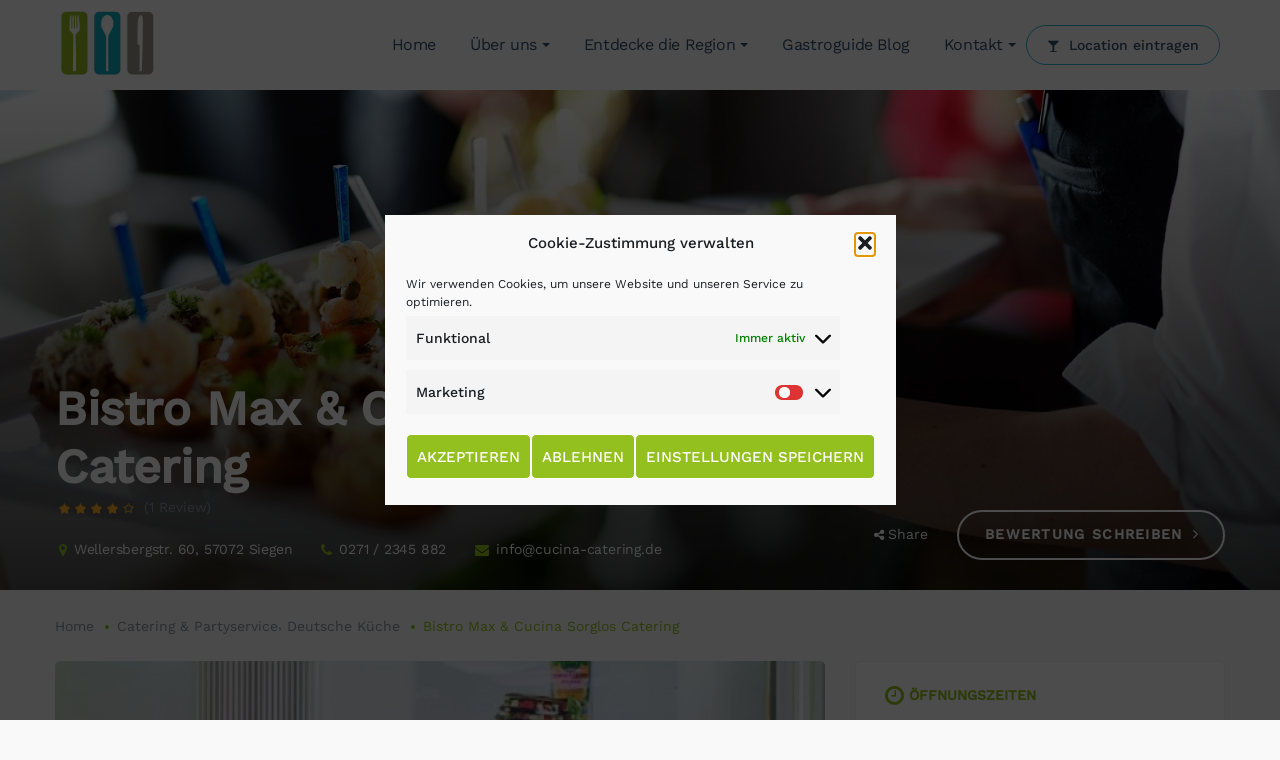

--- FILE ---
content_type: text/html; charset=UTF-8
request_url: https://www.gastroguide-siegen.de/listings/cucina-catering/
body_size: 25720
content:
<!DOCTYPE html>
<html lang="de">
<head>
    <meta http-equiv="Content-Type" content="text/html; charset=UTF-8">
    <meta name="viewport" content="width=device-width, initial-scale=1, maximum-scale=1">    <meta http-equiv="X-UA-Compatible" content="IE=Edge">
    <link rel="pingback" href="https://www.gastroguide-siegen.de/xmlrpc.php">
    <title>Bistro Max &#038; Cucina Sorglos Catering &#8211; Gastroguide Siegen</title>

        <script type="text/javascript">
            "use strict";
            var custom_blog_css = "";
            if (document.getElementById("custom_blog_styles")) {
                document.getElementById("custom_blog_styles").innerHTML += custom_blog_css;
            } else if (custom_blog_css !== "") {
                document.head.innerHTML += '<style id="custom_blog_styles" type="text/css">'+custom_blog_css+'</style>';
            }
        </script>
    <meta name='robots' content='max-image-preview:large' />
<link rel='dns-prefetch' href='//www.gastroguide-siegen.de' />
<link rel='dns-prefetch' href='//maps.google.com' />
<link rel="alternate" type="application/rss+xml" title="Gastroguide Siegen &raquo; Feed" href="https://www.gastroguide-siegen.de/feed/" />
<link rel="alternate" type="application/rss+xml" title="Gastroguide Siegen &raquo; Kommentar-Feed" href="https://www.gastroguide-siegen.de/comments/feed/" />
<link rel="alternate" type="application/rss+xml" title="Gastroguide Siegen &raquo; Bistro Max &#038; Cucina Sorglos Catering-Kommentar-Feed" href="https://www.gastroguide-siegen.de/listings/cucina-catering/feed/" />
<link rel="alternate" title="oEmbed (JSON)" type="application/json+oembed" href="https://www.gastroguide-siegen.de/wp-json/oembed/1.0/embed?url=https%3A%2F%2Fwww.gastroguide-siegen.de%2Flistings%2Fcucina-catering%2F" />
<link rel="alternate" title="oEmbed (XML)" type="text/xml+oembed" href="https://www.gastroguide-siegen.de/wp-json/oembed/1.0/embed?url=https%3A%2F%2Fwww.gastroguide-siegen.de%2Flistings%2Fcucina-catering%2F&#038;format=xml" />
<meta property="og:title" content="Bistro Max &#038; Cucina Sorglos Catering"/><meta property="og:type" content="article"/><meta property="og:url" content="https://www.gastroguide-siegen.de/listings/cucina-catering/"/><meta property="og:site_name" content="Gastroguide Siegen"/><meta property="og:image" content="https://www.gastroguide-siegen.de/wp-content/uploads/2018/01/cucina2-768x576.jpg"/><style id='wp-img-auto-sizes-contain-inline-css' type='text/css'>
img:is([sizes=auto i],[sizes^="auto," i]){contain-intrinsic-size:3000px 1500px}
/*# sourceURL=wp-img-auto-sizes-contain-inline-css */
</style>
<style id='wp-emoji-styles-inline-css' type='text/css'>

	img.wp-smiley, img.emoji {
		display: inline !important;
		border: none !important;
		box-shadow: none !important;
		height: 1em !important;
		width: 1em !important;
		margin: 0 0.07em !important;
		vertical-align: -0.1em !important;
		background: none !important;
		padding: 0 !important;
	}
/*# sourceURL=wp-emoji-styles-inline-css */
</style>
<link rel='stylesheet' id='wp-block-library-css' href='https://www.gastroguide-siegen.de/wp-includes/css/dist/block-library/style.min.css?ver=0e70371ec8b21b99ea14f159fe92f365' type='text/css' media='all' />
<link rel='stylesheet' id='wc-blocks-style-css' href='https://www.gastroguide-siegen.de/wp-content/plugins/woocommerce/assets/client/blocks/wc-blocks.css?ver=wc-10.4.3' type='text/css' media='all' />
<style id='global-styles-inline-css' type='text/css'>
:root{--wp--preset--aspect-ratio--square: 1;--wp--preset--aspect-ratio--4-3: 4/3;--wp--preset--aspect-ratio--3-4: 3/4;--wp--preset--aspect-ratio--3-2: 3/2;--wp--preset--aspect-ratio--2-3: 2/3;--wp--preset--aspect-ratio--16-9: 16/9;--wp--preset--aspect-ratio--9-16: 9/16;--wp--preset--color--black: #000000;--wp--preset--color--cyan-bluish-gray: #abb8c3;--wp--preset--color--white: #ffffff;--wp--preset--color--pale-pink: #f78da7;--wp--preset--color--vivid-red: #cf2e2e;--wp--preset--color--luminous-vivid-orange: #ff6900;--wp--preset--color--luminous-vivid-amber: #fcb900;--wp--preset--color--light-green-cyan: #7bdcb5;--wp--preset--color--vivid-green-cyan: #00d084;--wp--preset--color--pale-cyan-blue: #8ed1fc;--wp--preset--color--vivid-cyan-blue: #0693e3;--wp--preset--color--vivid-purple: #9b51e0;--wp--preset--gradient--vivid-cyan-blue-to-vivid-purple: linear-gradient(135deg,rgb(6,147,227) 0%,rgb(155,81,224) 100%);--wp--preset--gradient--light-green-cyan-to-vivid-green-cyan: linear-gradient(135deg,rgb(122,220,180) 0%,rgb(0,208,130) 100%);--wp--preset--gradient--luminous-vivid-amber-to-luminous-vivid-orange: linear-gradient(135deg,rgb(252,185,0) 0%,rgb(255,105,0) 100%);--wp--preset--gradient--luminous-vivid-orange-to-vivid-red: linear-gradient(135deg,rgb(255,105,0) 0%,rgb(207,46,46) 100%);--wp--preset--gradient--very-light-gray-to-cyan-bluish-gray: linear-gradient(135deg,rgb(238,238,238) 0%,rgb(169,184,195) 100%);--wp--preset--gradient--cool-to-warm-spectrum: linear-gradient(135deg,rgb(74,234,220) 0%,rgb(151,120,209) 20%,rgb(207,42,186) 40%,rgb(238,44,130) 60%,rgb(251,105,98) 80%,rgb(254,248,76) 100%);--wp--preset--gradient--blush-light-purple: linear-gradient(135deg,rgb(255,206,236) 0%,rgb(152,150,240) 100%);--wp--preset--gradient--blush-bordeaux: linear-gradient(135deg,rgb(254,205,165) 0%,rgb(254,45,45) 50%,rgb(107,0,62) 100%);--wp--preset--gradient--luminous-dusk: linear-gradient(135deg,rgb(255,203,112) 0%,rgb(199,81,192) 50%,rgb(65,88,208) 100%);--wp--preset--gradient--pale-ocean: linear-gradient(135deg,rgb(255,245,203) 0%,rgb(182,227,212) 50%,rgb(51,167,181) 100%);--wp--preset--gradient--electric-grass: linear-gradient(135deg,rgb(202,248,128) 0%,rgb(113,206,126) 100%);--wp--preset--gradient--midnight: linear-gradient(135deg,rgb(2,3,129) 0%,rgb(40,116,252) 100%);--wp--preset--font-size--small: 13px;--wp--preset--font-size--medium: 20px;--wp--preset--font-size--large: 36px;--wp--preset--font-size--x-large: 42px;--wp--preset--spacing--20: 0.44rem;--wp--preset--spacing--30: 0.67rem;--wp--preset--spacing--40: 1rem;--wp--preset--spacing--50: 1.5rem;--wp--preset--spacing--60: 2.25rem;--wp--preset--spacing--70: 3.38rem;--wp--preset--spacing--80: 5.06rem;--wp--preset--shadow--natural: 6px 6px 9px rgba(0, 0, 0, 0.2);--wp--preset--shadow--deep: 12px 12px 50px rgba(0, 0, 0, 0.4);--wp--preset--shadow--sharp: 6px 6px 0px rgba(0, 0, 0, 0.2);--wp--preset--shadow--outlined: 6px 6px 0px -3px rgb(255, 255, 255), 6px 6px rgb(0, 0, 0);--wp--preset--shadow--crisp: 6px 6px 0px rgb(0, 0, 0);}:where(.is-layout-flex){gap: 0.5em;}:where(.is-layout-grid){gap: 0.5em;}body .is-layout-flex{display: flex;}.is-layout-flex{flex-wrap: wrap;align-items: center;}.is-layout-flex > :is(*, div){margin: 0;}body .is-layout-grid{display: grid;}.is-layout-grid > :is(*, div){margin: 0;}:where(.wp-block-columns.is-layout-flex){gap: 2em;}:where(.wp-block-columns.is-layout-grid){gap: 2em;}:where(.wp-block-post-template.is-layout-flex){gap: 1.25em;}:where(.wp-block-post-template.is-layout-grid){gap: 1.25em;}.has-black-color{color: var(--wp--preset--color--black) !important;}.has-cyan-bluish-gray-color{color: var(--wp--preset--color--cyan-bluish-gray) !important;}.has-white-color{color: var(--wp--preset--color--white) !important;}.has-pale-pink-color{color: var(--wp--preset--color--pale-pink) !important;}.has-vivid-red-color{color: var(--wp--preset--color--vivid-red) !important;}.has-luminous-vivid-orange-color{color: var(--wp--preset--color--luminous-vivid-orange) !important;}.has-luminous-vivid-amber-color{color: var(--wp--preset--color--luminous-vivid-amber) !important;}.has-light-green-cyan-color{color: var(--wp--preset--color--light-green-cyan) !important;}.has-vivid-green-cyan-color{color: var(--wp--preset--color--vivid-green-cyan) !important;}.has-pale-cyan-blue-color{color: var(--wp--preset--color--pale-cyan-blue) !important;}.has-vivid-cyan-blue-color{color: var(--wp--preset--color--vivid-cyan-blue) !important;}.has-vivid-purple-color{color: var(--wp--preset--color--vivid-purple) !important;}.has-black-background-color{background-color: var(--wp--preset--color--black) !important;}.has-cyan-bluish-gray-background-color{background-color: var(--wp--preset--color--cyan-bluish-gray) !important;}.has-white-background-color{background-color: var(--wp--preset--color--white) !important;}.has-pale-pink-background-color{background-color: var(--wp--preset--color--pale-pink) !important;}.has-vivid-red-background-color{background-color: var(--wp--preset--color--vivid-red) !important;}.has-luminous-vivid-orange-background-color{background-color: var(--wp--preset--color--luminous-vivid-orange) !important;}.has-luminous-vivid-amber-background-color{background-color: var(--wp--preset--color--luminous-vivid-amber) !important;}.has-light-green-cyan-background-color{background-color: var(--wp--preset--color--light-green-cyan) !important;}.has-vivid-green-cyan-background-color{background-color: var(--wp--preset--color--vivid-green-cyan) !important;}.has-pale-cyan-blue-background-color{background-color: var(--wp--preset--color--pale-cyan-blue) !important;}.has-vivid-cyan-blue-background-color{background-color: var(--wp--preset--color--vivid-cyan-blue) !important;}.has-vivid-purple-background-color{background-color: var(--wp--preset--color--vivid-purple) !important;}.has-black-border-color{border-color: var(--wp--preset--color--black) !important;}.has-cyan-bluish-gray-border-color{border-color: var(--wp--preset--color--cyan-bluish-gray) !important;}.has-white-border-color{border-color: var(--wp--preset--color--white) !important;}.has-pale-pink-border-color{border-color: var(--wp--preset--color--pale-pink) !important;}.has-vivid-red-border-color{border-color: var(--wp--preset--color--vivid-red) !important;}.has-luminous-vivid-orange-border-color{border-color: var(--wp--preset--color--luminous-vivid-orange) !important;}.has-luminous-vivid-amber-border-color{border-color: var(--wp--preset--color--luminous-vivid-amber) !important;}.has-light-green-cyan-border-color{border-color: var(--wp--preset--color--light-green-cyan) !important;}.has-vivid-green-cyan-border-color{border-color: var(--wp--preset--color--vivid-green-cyan) !important;}.has-pale-cyan-blue-border-color{border-color: var(--wp--preset--color--pale-cyan-blue) !important;}.has-vivid-cyan-blue-border-color{border-color: var(--wp--preset--color--vivid-cyan-blue) !important;}.has-vivid-purple-border-color{border-color: var(--wp--preset--color--vivid-purple) !important;}.has-vivid-cyan-blue-to-vivid-purple-gradient-background{background: var(--wp--preset--gradient--vivid-cyan-blue-to-vivid-purple) !important;}.has-light-green-cyan-to-vivid-green-cyan-gradient-background{background: var(--wp--preset--gradient--light-green-cyan-to-vivid-green-cyan) !important;}.has-luminous-vivid-amber-to-luminous-vivid-orange-gradient-background{background: var(--wp--preset--gradient--luminous-vivid-amber-to-luminous-vivid-orange) !important;}.has-luminous-vivid-orange-to-vivid-red-gradient-background{background: var(--wp--preset--gradient--luminous-vivid-orange-to-vivid-red) !important;}.has-very-light-gray-to-cyan-bluish-gray-gradient-background{background: var(--wp--preset--gradient--very-light-gray-to-cyan-bluish-gray) !important;}.has-cool-to-warm-spectrum-gradient-background{background: var(--wp--preset--gradient--cool-to-warm-spectrum) !important;}.has-blush-light-purple-gradient-background{background: var(--wp--preset--gradient--blush-light-purple) !important;}.has-blush-bordeaux-gradient-background{background: var(--wp--preset--gradient--blush-bordeaux) !important;}.has-luminous-dusk-gradient-background{background: var(--wp--preset--gradient--luminous-dusk) !important;}.has-pale-ocean-gradient-background{background: var(--wp--preset--gradient--pale-ocean) !important;}.has-electric-grass-gradient-background{background: var(--wp--preset--gradient--electric-grass) !important;}.has-midnight-gradient-background{background: var(--wp--preset--gradient--midnight) !important;}.has-small-font-size{font-size: var(--wp--preset--font-size--small) !important;}.has-medium-font-size{font-size: var(--wp--preset--font-size--medium) !important;}.has-large-font-size{font-size: var(--wp--preset--font-size--large) !important;}.has-x-large-font-size{font-size: var(--wp--preset--font-size--x-large) !important;}
/*# sourceURL=global-styles-inline-css */
</style>

<style id='classic-theme-styles-inline-css' type='text/css'>
/*! This file is auto-generated */
.wp-block-button__link{color:#fff;background-color:#32373c;border-radius:9999px;box-shadow:none;text-decoration:none;padding:calc(.667em + 2px) calc(1.333em + 2px);font-size:1.125em}.wp-block-file__button{background:#32373c;color:#fff;text-decoration:none}
/*# sourceURL=/wp-includes/css/classic-themes.min.css */
</style>
<link rel='stylesheet' id='cr-frontend-css-css' href='https://www.gastroguide-siegen.de/wp-content/plugins/customer-reviews-woocommerce/css/frontend.css?ver=5.94.0' type='text/css' media='all' />
<link rel='stylesheet' id='contact-form-7-css' href='https://www.gastroguide-siegen.de/wp-content/plugins/contact-form-7/includes/css/styles.css?ver=6.1.4' type='text/css' media='all' />
<link rel='stylesheet' id='woocommerce-layout-css' href='https://www.gastroguide-siegen.de/wp-content/plugins/woocommerce/assets/css/woocommerce-layout.css?ver=10.4.3' type='text/css' media='all' />
<link rel='stylesheet' id='woocommerce-smallscreen-css' href='https://www.gastroguide-siegen.de/wp-content/plugins/woocommerce/assets/css/woocommerce-smallscreen.css?ver=10.4.3' type='text/css' media='only screen and (max-width: 768px)' />
<link rel='stylesheet' id='woocommerce-general-css' href='https://www.gastroguide-siegen.de/wp-content/plugins/woocommerce/assets/css/woocommerce.css?ver=10.4.3' type='text/css' media='all' />
<style id='woocommerce-inline-inline-css' type='text/css'>
.woocommerce form .form-row .required { visibility: visible; }
/*# sourceURL=woocommerce-inline-inline-css */
</style>
<link rel='stylesheet' id='wp-job-manager-frontend-css' href='https://www.gastroguide-siegen.de/wp-content/plugins/wp-job-manager/assets/dist/css/frontend.css?ver=dfd3b8d2ce68f47df57d' type='text/css' media='all' />
<link rel='stylesheet' id='cmplz-general-css' href='https://www.gastroguide-siegen.de/wp-content/plugins/complianz-gdpr/assets/css/cookieblocker.min.css?ver=1766219101' type='text/css' media='all' />
<link rel='stylesheet' id='gt3_default_style-css' href='https://www.gastroguide-siegen.de/wp-content/themes/listingeasy/style.css?ver=0e70371ec8b21b99ea14f159fe92f365' type='text/css' media='all' />
<link rel='stylesheet' id='gt3_theme_icon-css' href='https://www.gastroguide-siegen.de/wp-content/themes/listingeasy/fonts/theme-font/theme_icon.css?ver=0e70371ec8b21b99ea14f159fe92f365' type='text/css' media='all' />
<link rel='stylesheet' id='font-awesome-css' href='https://www.gastroguide-siegen.de/wp-content/themes/listingeasy/css/font-awesome.min.css?ver=4.7.0' type='text/css' media='all' />
<link rel='stylesheet' id='gt3_theme-css' href='https://www.gastroguide-siegen.de/wp-content/themes/listingeasy/css/theme.css?ver=0e70371ec8b21b99ea14f159fe92f365' type='text/css' media='all' />
<link rel='stylesheet' id='gt3_composer-css' href='https://www.gastroguide-siegen.de/wp-content/themes/listingeasy/css/base_composer.css?ver=0e70371ec8b21b99ea14f159fe92f365' type='text/css' media='all' />
<style id='gt3_composer-inline-css' type='text/css'>
/* Custom CSS */*{}body,body.wpb-js-composer .vc_row .vc_tta.vc_general .vc_tta-panel-title>a span,body.wpb-js-composer .vc_row .vc_toggle_title>h4,.main_footer .widget-title,.widget-title,.team_title__text,.team_title__text > a,.woocommerce ul.products li.product h3 {font-family:Work Sans;}body {background:#f9f9f9;font-size:16px;line-height:24px;font-weight:400;color: #8995a2;}.gt3_header_builder_component.gt3_header_builder_text_component {font-size:16px;line-height:24px;}.woocommerce-Reviews #respond form#commentform{font-size:16px;line-height:24px;}input[type="date"],input[type="email"],input[type="number"],input[type="password"],input[type="search"],input[type="tel"],input[type="text"],input[type="url"],select,textarea,.main_wrapper .chosen-container-multi .chosen-choices li.search-field input[type="text"],.main_wrapper .job-manager-form fieldset .wp-editor-container textarea.wp-editor-area {font-weight:400;font-family:Work Sans;}input[type="reset"],input[type="submit"],button,.gt3_social_color_wrapper .wp-picker-input-wrap .wp-picker-clear{font-family:Work Sans;}/* Custom Fonts */.module_team .team_info,.module_testimonial .testimonials-text,h1, h1 span, h1 a,h2, h2 span, h2 a,h3, h3 span, h3 a,h4, h4 span, h4 a,h5, h5 span, h5 a,h6, h6 span, h6 a,.widget.widget_archive > ul > li, .widget.widget_categories > ul > li, .widget.widget_pages > ul > li, .widget.widget_meta > ul > li, .widget.widget_recent_comments > ul > li, .widget.widget_recent_entries > ul > li, .widget.widget_nav_menu > .menu-main-menu-container > ul > li,.calendar_wrap tbody,body.wpb-js-composer .vc_tta.vc_general .vc_tta-tab,.price_item-cost,.widget.widget_posts .recent_posts .post_title a,.job-manager-form label,.job-manager-form legend,#job-manager-job-dashboard th,#job-manager-job-dashboard tbody td:before,#job-manager-review-moderate-board th,#job-manager-review-moderate-board tbody td:before,.job-manager-form fieldset .job-manager-uploaded-files .job-manager-uploaded-file .job-manager-uploaded-file-preview a.job-manager-remove-uploaded-file:hover,dl.gt3_dl dt,.package__content b,.package__content strong,.price_item_body .items_text ul li b,.price_item_body .items_text ul li strong,.post_media_link,.gt3_quote_author,.prev_next_links a,.gt3_widget.job_manager ul.job_listings li.job_listing a .position,.top_footer .listing_widget_wrapper .widget-title,.top_footer .working_time_widget .widget-title,.top_footer .widget_featured_jobs .widget-title,.top_footer .widget_recent_jobs .widget-title,.wp-block-pullquote cite {color: #334e6f;}.dropcap,.gt3_icon_box__icon--number,.module_testimonial .testimonials-text,h1, h1 span, h1 a,h2, h2 span, h2 a,h3, h3 span, h3 a,h4, h4 span, h4 a,h5, h5 span, h5 a,h6, h6 span, h6 a,.strip_template .strip-item a span,.column1 .item_title a,.index_number,.price_item_btn a,.shortcode_tab_item_title,.gt3_twitter .twitt_title, .category-icon,.job-manager-form label,#job-manager-job-dashboard th,#job-manager-job-dashboard tbody td:before,#job-manager-review-moderate-board th,#job-manager-review-moderate-board tbody td:before,dl.gt3_dl dt,.gt3_widget.job_manager ul.job_listings li.job_listing a .position {font-family: Work Sans;font-weight: 500}h1, h1 a, h1 span {font-size:48px;line-height:58px;}h2, h2 a, h2 span,h1.blogpost_title, h1.blogpost_title a, h1.blogpost_title span {font-size:36px;line-height:46px;}h3, h3 a, h3 span,#customer_login h2,.gt3_header_builder__login-modal_container h2,.sidepanel .title,.gt3_dashboard_user_info .gt3_login__user_name,.gt3_header_builder__login-modal .gt3_header_builder__login-modal_container h2{font-size:30px;line-height:40px;}h4, h4 a, h4 span,.job-manager-form label,.job-manager-form legend,#job-manager-job-dashboard th,#job-manager-job-dashboard tbody td:before,#job-manager-review-moderate-board th,#job-manager-review-moderate-board tbody td:before,dl.gt3_dl dt,.gt3_widget.job_manager ul.job_listings li.job_listing a .position {font-size:20px;line-height:30px;}h5, h5 a, h5 span {font-size:18px;line-height:28px;}h6, h6 a, h6 span {font-size:16px;line-height:26px;}.gt3_module_title_section h5 {font-weight:400;color: #8995a2;}/* Theme color */.woocommerce #respond input#submit.alt:hover, .woocommerce a.button.alt:hover, .woocommerce button.button.alt:hover, .woocommerce input.button.alt:hover, .woocommerce #reviews #respond input#submit:hover, .woocommerce #reviews a.button:hover, .woocommerce #reviews button.button:hover, .woocommerce #reviews input.button:hover, body.woocommerce a.button:hover, .woocommerce #respond input#submit:hover, .woocommerce button.button, .woocommerce input.button:hover,blockquote:before,a,.top_footer a:hover,.widget.widget_archive ul li:hover:before,.widget.widget_categories ul li:hover:before,.widget.widget_pages ul li:hover:before,.widget.widget_meta ul li:hover:before,.widget.widget_recent_comments ul li:hover:before,.widget.widget_recent_entries ul li:hover:before,.widget.widget_nav_menu ul li:hover:before,.widget.widget_archive ul li:hover > a,.widget.widget_categories ul li:hover > a,.widget.widget_pages ul li:hover > a,.widget.widget_meta ul li:hover > a,.widget.widget_recent_comments ul li:hover > a,.widget.widget_recent_entries ul li:hover > a,.widget.widget_nav_menu ul li:hover > a,.top_footer .widget.widget_archive ul li > a:hover,.top_footer .widget.widget_categories ul li > a:hover,.top_footer .widget.widget_pages ul li > a:hover,.top_footer .widget.widget_meta ul li > a:hover,.top_footer .widget.widget_recent_comments ul li > a:hover,.top_footer .widget.widget_recent_entries ul li > a:hover,.top_footer .widget.widget_nav_menu ul li > a:hover,body.wpb-js-composer .vc_tta.vc_general.vc_tta-tabs .vc_tta-tab.vc_active>a,.calendar_wrap thead,.gt3_practice_list__image-holder i,.load_more_works:hover,.copyright a:hover,.module_testimonial.type2 .testimonials-text:before,input[type="submit"]:hover,.gt3_add_social_item:hover,.gt3_add_hours_of_operation_item:hover,.gt3_social_color_wrapper .wp-picker-input-wrap .wp-picker-clear:hover,button:hover,.gt3_practice_list__title a:hover,.mc_form_inside #mc_signup_submit:hover,.pre_footer input[type="submit"]:hover,.team-icons .member-icon:hover,.gt3_listing_grid .card__address i,.gt3_listing_part .card__address i,.job_listings.grid .card__address i,.popup_address i,.gt3_listing_part .load_more_jobs:hover,.job_listings .load_more_jobs:hover,.single_listing_tags a:hover .tag_name,.gt3_social_sortable_handle,.hover_label,button.package__btn:hover,a:hover .post_media_link,.gt3_dropcap,.number_404,div.job_listings .load_more_jobs.load_previous:hover,.gt3_widget.job_manager ul.job_listings li.job_listing a:hover .position {color: #93c01f;}.tooltip .btn {font-weight:400;font-family:Work Sans;}.uploader-btn .spacer:after {border: 15px solid #f9f9f9;}.gt3_breadcrumb_divider,.price_item .item_cost_wrapper,.main_menu_container .menu_item_line,.gt3_practice_list__link:before,.load_more_works,.content-container .vc_progress_bar .vc_single_bar .vc_bar,input[type="submit"],.gt3_add_social_item,.gt3_add_hours_of_operation_item,.gt3_social_color_wrapper .wp-picker-input-wrap .wp-picker-clear,button,.mc_form_inside #mc_signup_submit,.pre_footer input[type="submit"],.gt3_listing_part .load_more_jobs,.job_listings .load_more_jobs, div.job_listings .load_more_jobs.load_previous,body .select2-container--default .select2-results__option--highlighted[aria-selected],.job_listing_packages_switcher_item.active{background-color: #93c01f;}.calendar_wrap caption,.widget .calendar_wrap table td#today:before,.job-manager-form fieldset .job-manager-uploaded-files .job-manager-uploaded-file .job-manager-uploaded-file-preview a.job-manager-remove-uploaded-file,.package_head {background: #93c01f;}.woocommerce .wishlist_table td.product-add-to-cart a,.gt3_module_button a,.woocommerce .widget_shopping_cart .buttons a, .woocommerce.widget_shopping_cart .buttons a,.gt3_header_builder_cart_component .button,#content nav.job-manager-pagination ul li a:focus, #content nav.job-manager-pagination ul li a:hover, #content nav.job-manager-pagination ul li span.current, nav.job-manager-pagination ul li a:focus, nav.job-manager-pagination ul li a:hover, nav.job-manager-pagination ul li span.current,.woocommerce nav.woocommerce-pagination ul li span.current,.woocommerce nav.woocommerce-pagination ul li a:focus, .woocommerce nav.woocommerce-pagination ul li a:hover, .woocommerce nav.woocommerce-pagination ul li span.current{border-color: #93c01f;background: #93c01f;}.woocommerce .wishlist_table td.product-add-to-cart a:hover,.woocommerce .widget_shopping_cart .buttons a:hover, .woocommerce.widget_shopping_cart .buttons a:hover,.gt3_header_builder_cart_component .button:hover,.widget_search .search_form:before,.gt3_submit_wrapper:hover > i,div.job_listings .load_more_jobs:focus,div.job_listings .load_more_jobs:focus .gt3_btn_icon.fa,.job-manager-error.job-manager-message:before,.job-manager-info.job-manager-message:before,.job-manager-message.job-manager-message:before {color:#93c01f;}.load_more_works,input[type="submit"],.gt3_add_social_item,.gt3_add_hours_of_operation_item,.gt3_social_color_wrapper .wp-picker-input-wrap .wp-picker-clear,button,.gt3_module_button a:hover,div.job_listings .load_more_jobs,div.job_listings .load_more_jobs:hover,div.job_listings .load_more_jobs:focus{border-color: #93c01f;}.isotope-filter a:hover,.isotope-filter a.active,.gt3_practice_list__filter a:hover, .gt3_practice_list__filter a.active {border-bottom-color: #93c01f;}.gt3_module_button a:hover,.gt3_module_button a:hover .gt3_btn_icon.fa,.blog_post_preview .listing_meta a:hover {color: #93c01f;}.widget_nav_menu .menu .menu-item:before,.gt3_icon_box__link a:before,.stripe_item-divider,.module_team .view_all_link:before,.gps_type_wrap label.active_unit {background-color: #93c01f;}.single-member-page .member-icon:hover,.widget_nav_menu .menu .menu-item:hover>a,.single-member-page .team-link:hover,.module_team .view_all_link {color: #93c01f;}.module_team .view_all_link:after {border-color: #93c01f;}.video-popup__link:after {border-color: transparent transparent transparent #93c01f;}/* menu fonts */.main-menu>ul,.main-menu>div>ul,.gt3_dasgboard_menu>ul,.gt3_login__user_name,.gt3_header_builder_login_component .gt3_header_builder__login-dropdown ul{font-family:Work Sans;font-weight:400;line-height:24px;font-size:16px;}/* sub menu styles */.main-menu ul li ul.sub-menu,.gt3_dasgboard_menu ul.sub-menu,.gt3_header_builder_login_component .gt3_header_builder__login-dropdown ul,.gt3_currency_switcher ul,.main_header .header_search__inner .search_form,.mobile_menu_container {background-color: rgba(255,255,255,1) ;color: #334e6f ;}.main_header .header_search__inner .search_text::-webkit-input-placeholder{color: #334e6f !important;}.main_header .header_search__inner .search_text:-moz-placeholder {color: #334e6f !important;}.main_header .header_search__inner .search_text::-moz-placeholder {color: #334e6f !important;}.main_header .header_search__inner .search_text:-ms-input-placeholder {color: #334e6f !important;}.main_header .header_search .header_search__inner:after,.main-menu > ul > li > ul:before,.gt3_dasgboard_menu > ul > li > ul:before,.gt3_megamenu_triangle:before,.gt3_currency_switcher ul:before{border-bottom-color: rgba(255,255,255,1) ;}.main-menu > ul > li > ul:before,.gt3_dasgboard_menu > ul > li > ul:before,.gt3_megamenu_triangle:before,.gt3_currency_switcher ul:before {-webkit-box-shadow: 0px 1px 0px 0px rgba(255,255,255,1);-moz-box-shadow: 0px 1px 0px 0px rgba(255,255,255,1);box-shadow: 0px 1px 0px 0px rgba(255,255,255,1);}/* blog */.team-icons .member-icon,body.wpb-js-composer .vc_tta.vc_general.vc_tta-tabs .vc_tta-tab>a,.prev_next_links a b,ul.pagerblock li span,.gt3_module_featured_posts .listing_meta,.gt3_module_featured_posts .listing_meta a,.recent_posts .listing_meta a:hover,.post_meta a,.listing_meta,#job-manager-job-dashboard table ul.job-dashboard-actions a:hover,#job-manager-job-dashboard table ul.job-dashboard-actions li a.job-dashboard-action-delete:hover,#job-manager-review-moderate-board table ul.job-dashboard-actions a:hover,#job-manager-review-moderate-board table ul.job-dashboard-actions li a.job-dashboard-action-delete:hover,.widget_listing_sidebar_products .listing-products__items .price del,.woocommerce div.product p.price del, .woocommerce div.product span.price del,.woocommerce div.product span.price del span.amount,.price del span.amount,.widget_listing_sidebar_products .listing-products__items .price del,.widget_listing_sidebar_products .listing-products__items .price del span.amount {color: #8995a2;}.gt3_dasgboard_menu > ul > .menu-item.current-menu-item > a,.blogpost_title a:hover,.gt3_module_featured_posts .listing_meta a:hover,.recent_posts .listing_meta a,.widget.widget_posts .recent_posts li > .recent_posts_content .post_title a:hover,.post_meta a:hover,.blog_post_preview h2.blog_listing_title a:hover,#job-manager-job-dashboard table ul.job-dashboard-actions a,#job-manager-job-dashboard table ul.job-dashboard-actions li a.job-dashboard-action-delete,#job-manager-review-moderate-board table ul.job-dashboard-actions a,#job-manager-review-moderate-board table ul.job-dashboard-actions li a.job-dashboard-action-delete {color: #93c01f;}.blogpost_title i,.blog_post_media__icon--quote,.blog_post_media__icon--link {color: #93c01f;}.gt3_dasgboard_menu,.learn_more:hover,.woocommerce .widget_shopping_cart .total, .woocommerce.widget_shopping_cart .total,.module_team .view_all_link:hover,.read_more:hover,.blog_post_media--link .blog_post_media__link_text a {color: #334e6f;}.module_team .view_all_link:hover:before,.gt3_quote_author:before {background-color: #334e6f;}.module_team .view_all_link:hover:after {border-color: #334e6f;}#job-manager-review-moderate-board .review-action svg {fill: #93c01f;}#job-manager-review-moderate-board .review-action:hover svg {fill: #8995a2;}.post_meta_categories,.post_meta_categories a {color: #9f998d;}.post_meta_categories a:hover,.gt3_module_featured_posts .item_wrapper .blog_content .featured_post_info .blogpost_title a:hover, #job-manager-review-moderate-board a.review-action-unapprove:hover,#job-manager-review-moderate-board a.review-action-spam:hover,#job-manager-review-moderate-board a.review-action-trash:hover,#job-manager-review-moderate-board a.review-action-approve:hover {color: #93c01f;}#job-manager-review-moderate-board .job-dashboard-actions a:hover .wpjmr-icon svg {fill: #93c01f;}.learn_more span,.gt3_module_title .carousel_arrows a:hover span,.stripe_item:after,.packery-item .packery_overlay,.prev_next_links a span i,.wc-bookings-date-picker .ui-datepicker th{background: #93c01f;}.learn_more span:before,.gt3_module_title .carousel_arrows a:hover span:before,.prev_next_links a span i:before {border-color: #93c01f;}.learn_more:hover span,.gt3_module_title .carousel_arrows a span {background: #334e6f;}.learn_more:hover span:before,.gt3_module_title .carousel_arrows a span:before {border-color: #334e6f;}.likes_block,.isotope-filter a:hover,.isotope-filter a.active{color: #93c01f;}.post_media_info,.gt3_practice_list__filter,.isotope-filter,blockquote cite,.wc-bookings-date-picker .ui-datepicker td{color: #334e6f;}.post_media_info:before,.quote_author:before,blockquote cite:before{background: #334e6f;}.gt3_module_title .external_link .learn_more {line-height:24px;}.blog_type1 .blog_post_preview:before,.lwa-modal-close:before,.lwa-modal-close:after,.gt3_header_builder__login-modal-close:before,.gt3_header_builder__login-modal-close:after{background: #334e6f;}.post_share > a:before,.share_wrap a span {font-size:16px;}.listing_rating_wrapper,.listing_comment .comment_author_says,.listing_comment .comment_author_says a {font-size:16px;line-height:24px;}.listing_comment_rp span {line-height:24px;}ol.commentlist:after {background:#f9f9f9;}.main_wrapper ul li:before,.main_wrapper ol > li:before,.blog_post_media__link_text a:hover,h3#reply-title a,.comment_author_says a:hover,.dropcap,.gt3_custom_text a,.vc_toggle.vc_toggle_classic.vc_toggle_active .vc_toggle_title > h4,.vc_tta-style-classic .vc_tta-panel.vc_active .vc_tta-panel-heading .vc_tta-panel-title > a .vc_tta-title-text,.vc_tta-style-classic .vc_tta-panel.vc_active .vc_tta-controls-icon,.vc_toggle.vc_toggle_accordion_bordered.vc_toggle_active .vc_toggle_title > h4,.vc_tta-style-accordion_bordered .vc_tta-panels-container .vc_tta-panels .vc_tta-panel.vc_active .vc_tta-panel-heading .vc_tta-title-text,.gt3_custom_button i,.gt3_woo_login_switcher__link{color: #93c01f;}.wc-bookings-booking-cost .woocommerce-Price-amount,.wc-bookings-booking-form label,.single .post_tags > span,h3#reply-title a:hover,.comment_author_says,.comment_author_says a,.wc-bookings-date-picker .ui-datepicker-title,.wc-bookings-date-picker .ui-datepicker .ui-datepicker-prev, .wc-bookings-date-picker .ui-datepicker .ui-datepicker-next{color: #334e6f;}input[type="checkbox"]:before,.post_share > a:before,.post_share:hover > a:before,.post_share:hover > a,.likes_block .icon,.likes_block:not(.already_liked):hover,.comment-reply-link,.comment-reply-link:hover,.main_footer ul li:before,.gt3_twitter a{color: #12aec4;}.blog_post_media--quote,blockquote,.blog_post_media--link,body.wpb-js-composer .vc_row .vc_tta.vc_tta-style-accordion_alternative .vc_tta-controls-icon.vc_tta-controls-icon-plus::before,body.wpb-js-composer .vc_row .vc_tta.vc_tta-style-accordion_alternative .vc_tta-controls-icon.vc_tta-controls-icon-plus::after,body.wpb-js-composer .vc_row .vc_toggle_accordion_alternative .vc_toggle_icon:before,body.wpb-js-composer .vc_row .vc_toggle_accordion_alternative .vc_toggle_icon:after {border-color: #12aec4;}.widget_listing_sidebar_products .listing-products__items .cart .button.wc-bookings-booking-form-button,body.woocommerce div.product form.cart .button.wc-bookings-booking-form-button.widget_listing_sidebar_products .listing-products__items .cart .button.wc-bookings-booking-form-button:hover, body.woocommerce div.product form.cart .button.wc-bookings-booking-form-button:hover,.widget_listing_sidebar_products .listing-products__items .cart .button,.widget_listing_sidebar_products .listing-products__items .cart .button:hover,body.woocommerce div.product form.cart .button.wc-bookings-booking-form-button{border-color: #12aec4;}body.woocommerce button.button, body .woocommerce button.button,.vc_toggle_classic.vc_toggle_active.vc_toggle_color_chevron .vc_toggle_icon,.vc_toggle_classic.vc_toggle_active.vc_toggle_color_chevron .vc_toggle_icon::before,.vc_toggle_accordion_bordered.vc_toggle_active.vc_toggle_color_plus .vc_toggle_icon::before,.vc_general .vc_tta-panels-container .vc_tta-panels .vc_tta-panel.vc_active .vc_tta-panel-heading .vc_tta-panel-title > a,.vc_toggle_accordion_bordered.vc_toggle_active .vc_toggle_icon::before,.vc_toggle.vc_toggle_active .vc_toggle_title,.vc_toggle.vc_toggle_accordion_solid.vc_toggle_active .vc_toggle_title,.vc_toggle_accordion_bordered.vc_toggle_active.vc_toggle_color_chevron .vc_toggle_icon::before,.vc_toggle_classic.vc_toggle_active.vc_toggle_color_triangle .vc_toggle_icon,.vc_toggle_classic.vc_toggle_active.vc_toggle_color_triangle .vc_toggle_icon::before,.vc_toggle_classic.vc_toggle_active.vc_toggle_color_plus .vc_toggle_icon,.vc_toggle_classic.vc_toggle_active.vc_toggle_color_plus .vc_toggle_icon::before,.vc_tta-panel.vc_active .vc_tta-controls-icon::before {border-color: #93c01f;}.widget_listing_sidebar_products .listing-products__items .cart .button.wc-bookings-booking-form-button:hover, body.woocommerce div.product form.cart .button.wc-bookings-booking-form-button:hover,.widget_listing_sidebar_products .listing-products__items .cart .button:hover{color: #12aec4;}.wc-bookings-date-picker .ui-datepicker table .bookable-range a:before,.wc-bookings-date-picker .ui-datepicker table .ui-datepicker-current-day a:before,.wc-bookings-date-picker .ui-datepicker td.ui-datepicker-today > a.ui-state-hover:before,.vc_general.vc_tta.vc_tta-tabs.vc_tta-tabs-position-left .vc_tta-tabs-container .vc_tta-tabs-list .vc_tta-tab.vc_active::before,.wc-bookings-date-picker .ui-datepicker td > a:before,.wc-bookings-date-picker .ui-datepicker td.partial_booked a:before{background-color: #12aec4;color: #93c01f;}.wc-bookings-date-picker .ui-datepicker td.partial_booked.bookable a:before{background-color: #12aec4 !important;}.quantity-spinner.quantity-down:before, .quantity-spinner.quantity-up:before, .quantity-spinner.quantity-up:after,.icon-box_number,#back_to_top,.listing_meta span:after,.module_testimonial .slick-dots li button,.vc_general.vc_tta.vc_tta-tabs.vc_tta-tabs-position-left .vc_tta-tabs-container .vc_tta-tabs-list .vc_tta-tab.vc_active::before,body.wpb-js-composer .vc_tta.vc_tta-tabs .vc_tta-panel.vc_active .vc_tta-panel-heading .vc_tta-panel-title>a,body.wpb-js-composer .vc_tta.vc_general.vc_tta-tabs .vc_tta-tab.vc_active:before,body.wpb-js-composer .vc_row .vc_toggle_accordion_solid.vc_toggle_active .vc_toggle_title,body.wpb-js-composer .vc_row .vc_tta.vc_tta-style-accordion_solid .vc_active .vc_tta-panel-title>a {background-color: #93c01f;}.widget_listing_sidebar_products .listing-products__items .cart .button,.widget_listing_sidebar_products .listing-products__items .cart .button.wc-bookings-booking-form-button, body.woocommerce div.product form.cart .button.wc-bookings-booking-form-button,body.wpb-js-composer .vc_row .vc_tta.vc_tta-style-accordion_bordered .vc_tta-panel.vc_active .vc_tta-panel-title>a:before,.wc-bookings-date-picker .ui-datepicker td > a:before,.wc-bookings-date-picker .ui-datepicker td.partial_booked a:before,ul.pagerblock li a.current,ul.pagerblock li span,.tagcloud a:hover,.woo_mini-count > span:not(:empty) {background-color: #12aec4;}::-moz-selection {background: #93c01f;color:#ffffff;}::selection {background: #93c01f;color:#ffffff;}.preview_read_more_button {background-color:#93c01f;border:1px solid #93c01f;}.preview_read_more_button:hover {color: #93c01f;}.pagerblock li a,.job-manager-form fieldset label small,.card_footer__container .btn_save_listing {color: #8995a2;}.comment-reply-link {color: #8995a2 !important;}.comment-reply-link:hover {color:#93c01f !important;}.pagerblock li.prev_page a:hover,.pagerblock li.next_page a:hover,.prev_next_links a:hover,.comment-edit-link:hover,.pagerblock li.next_page a:hover {color:#93c01f;}.pagerblock li.pager_item a.current,.pagerblock li.pager_item a:hover {background: #93c01f;border: #93c01f 1px solid;}.blog_post_media__link_text a {color: #8995a2 !important;}.gt3_practice_list__overlay:before{background-color: #93c01f;}input::-webkit-input-placeholder,textarea::-webkit-input-placeholder {color: #334e6f;}input:-moz-placeholder,textarea:-moz-placeholder { /* Firefox 18- */color: #334e6f;}input::-moz-placeholder,textarea::-moz-placeholder {/* Firefox 19+ */color: #334e6f;}input:-ms-input-placeholder,textarea:-ms-input-placeholder {color: #334e6f;}.category-count,.gt3_imagebox_content_number {background:#93c01f;}.marker-cluster_inner {fill:#93c01f;}.diagram_item .chart,.item_title a ,.contentarea ul,#customer_login form .form-row label,.gt3_header_builder__login-modal_container form .form-row label,body .vc_pie_chart .vc_pie_chart_value,.contact_widget_socials,.contact_widget_email,.contact_widget_website,.contact_widget_phone,.contact_widget_address{color:#334e6f;}body.wpb-js-composer .vc_row .vc_progress_bar:not(.vc_progress-bar-color-custom) .vc_single_bar .vc_label:not([style*="color"]) .vc_label_units{color: #334e6f !important;}.popular_searches_module {color: #8995a2;}.gt3_listing_search_form input,.gt3_listing_search_form select,.gt3_listing_search_form button,.main_wrapper .chosen-single {font-family:Work Sans;}.gt3_listing_search_form .search_jobs .search_submit_wrapper button {background: #93c01f !important;}.gt3_listing_search_form .search_jobs .search_submit_wrapper button:hover {background: #334e6f !important;}.main_wrapper .chosen-drop ul.chosen-results li:hover,.main_wrapper .chosen-drop ul.chosen-results li.result-selected {color:#93c01f !important;}.main_wrapper .select-tags .chosen-container-multi .chosen-choices li.search-field input[type="text"],.main_wrapper .select-tags .select2-container--default .select2-selection--multiple .select2-search--inline .select2-search__field {border-color: #93c01f !important;background: #93c01f !important;}.active-tag,.select2-container--default .select2-selection--multiple .select2-selection__choice,.main_wrapper .chosen-choices li.search-choice {border-color: #93c01f;background: #93c01f ;}.active-tag:hover,.select2-container--default .select2-selection--multiple .select2-selection__choice:hover,.main_wrapper .chosen-choices li.search-choice:hover {color: #8995a2;border-color: rgba(137,149,162, 0.5);}.active-tag:hover .remove-tag:before,.active-tag:hover .remove-tag:after,.main_wrapper .chosen-choices li.search-choice:before,.main_wrapper .chosen-choices li.search-choice:after,.main_wrapper .chosen-choices li.search-choice:hover:before,.main_wrapper .chosen-choices li.search-choice:hover:after {background-color: #8995a2;}/* Footer *//* Widgets */.tagcloud a:hover {border-color:#93c01f;background:#93c01f;}/* Listings Single */.fav_listing_item_location span i,.gt3_lst_meta span i {color:#93c01f;}.lisging_single_breadcrumb span,.lisging_single_breadcrumb a {color:#8995a2;}.lisging_single_breadcrumb a:hover,.lisging_single_breadcrumb span.lisging_single_breadcrumb_posttitle {color:#93c01f;}.lisging_single_breadcrumb span.listing_categ_divider,.gt3_module_carousel .slick-arrow:hover,.gt3_single_slider_controls a:hover,.nivo-directionNav .nivo-prevNav:hover,.nivo-directionNav .nivo-nextNav:hover {background:#93c01f;}.module_testimonial.type4 .slick-arrow:hover {background:#93c01f !important;}.gt3_lst_right_part a.single_listing_go2review:hover,.gt3_dashboard_footer__add_listings>a:hover{border: #93c01f 2px solid;}.reservation_form input[type="reset"]:hover, .reservation_form input[type="submit"]:hover, .reservation_form button:hover {background: #93c01f;border-color: #93c01f;}.widget_listing_posts .listing_meta i,.contact_widget_email i,.contact_widget_website i,.contact_widget_phone i,.contact_widget_address i,.contact_widget_phone a,.contact_widget_address a,blockquote .gt3_quote_content:before,blockquote > p:first-child:before {color: #93c01f;} .contact_widget_wrapper .contact_widget_phone,.contact_widget_wrapper .contact_widget_phone a,.contact_widget_wrapper .contact_widget_email a,.contact_widget_wrapper .contact_widget_website a {color: #334e6f;}/* Widgets */.working_time_title,.recent_post_meta a:hover {color:#93c01f;}.widget_product_categories ul li:before,.widget_nav_menu ul li:before,.widget_archive ul li:before,.widget_pages ul li:before,.widget_categories ul li:before,.widget_recent_entries ul li:before,.widget_meta ul li:before,.widget_recent_comments ul li:before {background:#93c01f;}.woocommerce ul.products li.product .price del,.widget_product_categories ul li a,.widget_nav_menu ul li a,.widget_archive ul li a,.widget_pages ul li a,.widget_categories ul li a,.widget_recent_entries ul li a,.widget_meta ul li a,.widget_recent_comments ul li a,.single_listing_tags a .tag_name {color: #8995a2;}.recent_post_meta,.recent_post_meta div,.recent_post_meta span,.recent_post_meta a,.module_testimonial.type4 .testimonials_author_position {color: #8995a2;}.single_listing_tags svg {color: #334e6f;fill: #334e6f;}.header_search__container input[type="text"]::-webkit-input-placeholder {color: #8995a2 !important;}.header_search__container input[type="text"]:-moz-placeholder { /* Firefox 18- */color: #8995a2 !important;}.header_search__container input[type="text"]::-moz-placeholder {/* Firefox 19+ */color: #8995a2 !important;}.header_search__container input[type="text"]:-ms-input-placeholder {color: #8995a2 !important;}.header_search__container .header_search__inner .search_text {color: #8995a2;}.top_footer .widget-title,.top_footer strong,.top_footer .widget.widget_posts .recent_posts li > .recent_posts_content .post_title a,.top_footer .widget.widget_archive ul li > a,.top_footer .widget.widget_categories ul li > a,.top_footer .widget.widget_pages ul li > a,.top_footer .widget.widget_meta ul li > a,.top_footer .widget.widget_recent_comments ul li > a,.top_footer .widget.widget_recent_entries ul li > a,footer cite {color: #ffffff ;}.top_footer,.top_footer .widget.widget_posts .recent_posts li > .recent_posts_content .post_title,.top_footer .widget.widget_archive ul li,.top_footer .widget.widget_categories ul li,.top_footer .widget.widget_pages ul li,.top_footer .widget.widget_meta ul li,.top_footer .widget.widget_recent_comments ul li,.top_footer .widget.widget_recent_entries ul li,.top_footer .calendar_wrap tbody {color: #9fa6ae;}footer input[type="date"],footer input[type="email"],footer input[type="number"],footer input[type="password"],footer input[type="search"],footer input[type="tel"],footer input[type="text"],footer input[type="url"],footer select,footer textarea,footer table tbody tr,footer table thead tr,footer table tfoot tr,footer .tagcloud a {border-color: rgba(159,166,174, 0.5);}footer .widget_nav_menu .menu .menu-item+ .menu-item,footer .widget_nav_menu .menu .sub-menu{border-top: 1px solid rgba(159,166,174, 0.5);}.main_footer .copyright,.copyright .widget-title,.copyright .widget.widget_posts .recent_posts li > .recent_posts_content .post_title a,.copyright .widget.widget_archive ul li > a,.copyright .widget.widget_categories ul li > a,.copyright .widget.widget_pages ul li > a,.copyright .widget.widget_meta ul li > a,.copyright .widget.widget_recent_comments ul li > a,.copyright .widget.widget_recent_entries ul li > a,.copyright strong{color: #9fa6ae;}.toggle-inner, .toggle-inner:before, .toggle-inner:after{background-color:;}ul.pagerblock li a:hover,.woocommerce nav.woocommerce-pagination ul li a:focus, .woocommerce nav.woocommerce-pagination ul li a:hover,.woocommerce-Tabs-panel h2,.woocommerce-Tabs-panel h2 span,.woocommerce ul.product_list_widget li .gt3-widget-product-wrapper .product-title,.woocommerce-cart .cart_totals h2,.woocommerce-checkout h3,.woocommerce-checkout h3 span,.gt3-shop-product .gt3-product-title {font-family:Work Sans;}.gt3-category-item__title {font-family: Work Sans;}.yith-wcwl-add-button .add_to_wishlist,.woocommerce .gt3-products-header .gridlist-toggle>a,.woocommerce ul.product_list_widget li .gt3-widget-product-wrapper .woocommerce-Price-amount,.widget.widget_product_categories ul li > a:hover,.woocommerce-cart .cart_totals table.shop_table .shipping-calculator-button,.widget.widget_product_categories ul.children li>a:hover,.woocommerce div.product p.price, .woocommerce div.product span.price,p.price, .price ins,.price span.amount{color: #12aec4;}.woocommerce-MyAccount-navigation ul li a.is-active,.woocommerce #reviews .comment-reply-title,.woocommerce.single-product #respond #commentform .comment-form-rating label,.woocommerce ul.product_list_widget li .gt3-widget-product-wrapper .product-title,.woocommerce ul.product_list_widget li .gt3-widget-product-wrapper ins,.widget.widget_product_categories ul li > a,.widget.widget_product_categories ul li:before,.woocommerce table.shop_table thead th,.woocommerce table.shop_table td,.woocommerce-cart .cart_totals h2,.woocommerce form.woocommerce-checkout .form-row label,.woocommerce-checkout h3,.woocommerce-checkout h3 span,.woocommerce form .form-row .required,.woocommerce table.woocommerce-checkout-review-order-table tfoot th,#add_payment_method #payment label,.woocommerce-cart #payment label, .woocommerce-checkout #payment label,.woocommerce div.product .gt3-product_info-wrapper span.price ins,.results {color: #334e6f;}.gt3-category-item__title {color: #334e6f !important;}.listing-products__items .woocommerce-message .button,.woocommerce #respond input#submit.alt, .woocommerce a.button.alt, .woocommerce button.button.alt, .woocommerce input.button.alt,.woocommerce #reviews #respond input#submit, .woocommerce #reviews a.button, .woocommerce #reviews button.button, .woocommerce #reviews input.button,body.woocommerce a.button,.woocommerce #respond input#submit,.woocommerce button.button, body .woocommerce button.button, .woocommerce input.button,.woocommerce .actions button.button,.woocommerce button,.woocommerce table.shop_table thead th,.woocommerce #respond input#submit, .woocommerce a.button, .woocommerce button.button, .woocommerce input.button,.woocommerce-MyAccount-navigation ul li.is-active:after,table.job-manager-bookmarks thead th{background-color: #93c01f;}.woocommerce #respond input#submit:hover, .woocommerce a.button:hover, .woocommerce button.button:hover, .woocommerce input.button:hover,.woocommerce a.button:hover,.woocommerce-cart .wc-proceed-to-checkout a.checkout-button:hover {color: #93c01f;}.woocommerce #respond input#submit, .woocommerce a.button, .woocommerce button.button, .woocommerce input.button,.woocommerce a.button,.woocommerce #respond input#submit,.woocommerce button.button, .woocommerce input.button{border-color: #93c01f;}.woocommerce ul.products li.product .onsale,.woocommerce .gt3-products-header .gridlist-toggle>a.active,.woocommerce div.product .woocommerce-tabs ul.tabs li a:before,.woocommerce .widget_price_filter .ui-slider .ui-slider-handle,.woocommerce .widget_price_filter .ui-slider .ui-slider-range,#yith-quick-view-content .onsale,.woocommerce span.onsale,.woocommerce button.button.alt.disabled, .woocommerce button.button.alt.disabled:hover,.yith-wcwl-add-button:hover {background-color: #12aec4;}.yith-wcwl-add-button:hover {border-color: #12aec4;}.woocommerce div.product .woocommerce-tabs ul.tabs li a:after {border-bottom-color: #12aec4 !important;}.gt3_header_builder__section--top{background-color:rgba(245,245,245,1);color:#334e6f;height:40px;}.gt3_header_builder__section--top .gt3_header_builder_button_component a,.gt3_header_builder__section--top .gt3_header_builder_button_component a .gt3_btn_icon{color:#334e6f !important;}.gt3_header_builder__section--top a:hover,.gt3_header_builder__section--top .current-menu-item a,.gt3_header_builder__section--top .current-menu-ancestor > a,.gt3_header_builder__section--top .main-menu ul li ul .menu-item.current-menu-item > a,.gt3_header_builder__section--top .main-menu ul li ul .menu-item.current-menu-ancestor > a,.gt3_header_builder__section--top .main-menu ul li ul .menu-item > a:hover,.gt3_header_builder__section--top .main-menu .menu-item:hover > a,.gt3_header_builder__section--top .gt3_header_builder_login_component:hover .gt3_login__user_name{color:#28b8dc;}.gt3_header_builder__section--top .gt3_header_builder_button_component a{border-color:#28b8dc;}.gt3_header_builder__section--top .gt3_header_builder_button_component a:hover{background-color:#28b8dc !important;}.gt3_header_builder__section--top .gt3_header_builder__section-container{height:40px;}.gt3_header_builder__section--middle{background-color:rgba(255,255,255,1);color:#334e6f;}.gt3_header_builder__section--middle .gt3_header_builder_button_component a,.gt3_header_builder__section--middle .gt3_header_builder_button_component a .gt3_btn_icon{color:#334e6f !important;}.gt3_header_builder__section--middle a:hover,.gt3_header_builder__section--middle .current-menu-item a,.gt3_header_builder__section--middle .current-menu-ancestor > a,.gt3_header_builder__section--middle .main-menu ul li ul .menu-item.current-menu-item > a,.gt3_header_builder__section--middle .main-menu ul li ul .menu-item.current-menu-ancestor > a,.gt3_header_builder__section--middle .main-menu ul li ul .menu-item > a:hover,.gt3_header_builder__section--middle .main-menu .menu-item:hover > a,.gt3_header_builder__section--middle .gt3_header_builder_login_component:hover .gt3_login__user_name{color:#28b8dc;}.gt3_header_builder__section--middle .gt3_header_builder_button_component a{border-color:#28b8dc;}.gt3_header_builder__section--middle .gt3_header_builder_button_component a:hover{background-color:#28b8dc !important;}.gt3_header_builder__section--middle .gt3_header_builder__section-container{height:90px;}.gt3_header_builder__section--bottom{background-color:rgba(255,255,255,1);color:#334e6f;}.gt3_header_builder__section--bottom .gt3_header_builder_button_component a,.gt3_header_builder__section--bottom .gt3_header_builder_button_component a .gt3_btn_icon{color:#334e6f !important;}.gt3_header_builder__section--bottom a:hover,.gt3_header_builder__section--bottom .current-menu-item a,.gt3_header_builder__section--bottom .current-menu-ancestor > a,.gt3_header_builder__section--bottom .main-menu ul li ul .menu-item.current-menu-item > a,.gt3_header_builder__section--bottom .main-menu ul li ul .menu-item.current-menu-ancestor > a,.gt3_header_builder__section--bottom .main-menu ul li ul .menu-item > a:hover,.gt3_header_builder__section--bottom .main-menu .menu-item:hover > a,.gt3_header_builder__section--bottom .gt3_header_builder_login_component:hover .gt3_login__user_name{color:#28b8dc;}.gt3_header_builder__section--bottom .gt3_header_builder_button_component a{border-color:#28b8dc;}.gt3_header_builder__section--bottom .gt3_header_builder_button_component a:hover{background-color:#28b8dc !important;}.gt3_header_builder__section--bottom .gt3_header_builder__section-container{height:38px;}.tp-bullets.custom .tp-bullet:after,.tp-bullets.custom .tp-bullet:hover:after,.tp-bullets.custom .tp-bullet.selected:after {background: #12aec4;}.sticky_header .gt3_header_builder__section--middle{background-color:rgba(255,255,255,1);color:#334e6f;}.sticky_header .gt3_header_builder__section--middle .gt3_header_builder_button_component a,.sticky_header .gt3_header_builder__section--middle .gt3_header_builder_button_component a .gt3_btn_icon{color:#334e6f !important;}.sticky_header .gt3_header_builder__section--middle .gt3_header_builder__section-container{height:90px;}/* Custom Css */
/*# sourceURL=gt3_composer-inline-css */
</style>
<link rel='stylesheet' id='gt3_responsive-css' href='https://www.gastroguide-siegen.de/wp-content/themes/listingeasy/css/responsive.css?ver=0e70371ec8b21b99ea14f159fe92f365' type='text/css' media='all' />
<link rel='stylesheet' id='woocommerce-css' href='https://www.gastroguide-siegen.de/wp-content/themes/listingeasy/woocommerce/css/woocommerce.css?ver=0e70371ec8b21b99ea14f159fe92f365' type='text/css' media='all' />
<link rel='stylesheet' id='photoswipe-css' href='https://www.gastroguide-siegen.de/wp-content/plugins/woocommerce/assets/css/photoswipe/photoswipe.min.css?ver=10.4.3' type='text/css' media='all' />
<link rel='stylesheet' id='photoswipe-default-skin-css' href='https://www.gastroguide-siegen.de/wp-content/plugins/woocommerce/assets/css/photoswipe/default-skin/default-skin.min.css?ver=10.4.3' type='text/css' media='all' />
<link rel='stylesheet' id='login-with-ajax-css' href='https://www.gastroguide-siegen.de/wp-content/plugins/login-with-ajax/templates/widget.css?ver=4.5.1' type='text/css' media='all' />
<link rel='stylesheet' id='select2-css' href='https://www.gastroguide-siegen.de/wp-content/plugins/woocommerce/assets/css/select2.css?ver=10.4.3' type='text/css' media='all' />
<link rel='stylesheet' id='gt3_job_manager-css' href='https://www.gastroguide-siegen.de/wp-content/themes/listingeasy/core/integrations/css/gt3-job-manager.css?ver=0e70371ec8b21b99ea14f159fe92f365' type='text/css' media='all' />
<link rel='stylesheet' id='listingeasy-login-with-ajax-css' href='https://www.gastroguide-siegen.de/wp-content/themes/listingeasy/core/integrations/css/login-with-ajax.css?ver=0e70371ec8b21b99ea14f159fe92f365' type='text/css' media='all' />
<script type="text/javascript" src="https://www.gastroguide-siegen.de/wp-includes/js/jquery/jquery.min.js?ver=3.7.1" id="jquery-core-js"></script>
<script type="text/javascript" src="https://www.gastroguide-siegen.de/wp-includes/js/jquery/jquery-migrate.min.js?ver=3.4.1" id="jquery-migrate-js"></script>
<script data-service="Third-party-scripts" data-category="marketing" type="text/plain" data-cmplz-src="//maps.google.com/maps/api/js?v=3.exp&amp;libraries=places&amp;key=AIzaSyACFeTGvNdsbzixdTsVHPmBFzApyNXSbgs&amp;ver=3.25" id="google-maps-js"></script>
<script type="text/javascript" src="https://www.gastroguide-siegen.de/wp-content/plugins/woocommerce/assets/js/jquery-blockui/jquery.blockUI.min.js?ver=2.7.0-wc.10.4.3" id="wc-jquery-blockui-js" data-wp-strategy="defer"></script>
<script type="text/javascript" id="wc-add-to-cart-js-extra">
/* <![CDATA[ */
var wc_add_to_cart_params = {"ajax_url":"/wp-admin/admin-ajax.php","wc_ajax_url":"/?wc-ajax=%%endpoint%%","i18n_view_cart":"Warenkorb anzeigen","cart_url":"https://www.gastroguide-siegen.de/cart/","is_cart":"","cart_redirect_after_add":"no"};
//# sourceURL=wc-add-to-cart-js-extra
/* ]]> */
</script>
<script type="text/javascript" src="https://www.gastroguide-siegen.de/wp-content/plugins/woocommerce/assets/js/frontend/add-to-cart.min.js?ver=10.4.3" id="wc-add-to-cart-js" data-wp-strategy="defer"></script>
<script type="text/javascript" src="https://www.gastroguide-siegen.de/wp-content/plugins/woocommerce/assets/js/js-cookie/js.cookie.min.js?ver=2.1.4-wc.10.4.3" id="wc-js-cookie-js" defer="defer" data-wp-strategy="defer"></script>
<script type="text/javascript" id="woocommerce-js-extra">
/* <![CDATA[ */
var woocommerce_params = {"ajax_url":"/wp-admin/admin-ajax.php","wc_ajax_url":"/?wc-ajax=%%endpoint%%","i18n_password_show":"Passwort anzeigen","i18n_password_hide":"Passwort ausblenden"};
//# sourceURL=woocommerce-js-extra
/* ]]> */
</script>
<script type="text/javascript" src="https://www.gastroguide-siegen.de/wp-content/plugins/woocommerce/assets/js/frontend/woocommerce.min.js?ver=10.4.3" id="woocommerce-js" defer="defer" data-wp-strategy="defer"></script>
<script type="text/javascript" src="https://www.gastroguide-siegen.de/wp-content/plugins/js_composer/assets/js/vendors/woocommerce-add-to-cart.js?ver=8.0.1" id="vc_woocommerce-add-to-cart-js-js"></script>
<script type="text/javascript" src="https://www.gastroguide-siegen.de/wp-content/plugins/woocommerce/assets/js/jquery-cookie/jquery.cookie.min.js?ver=1.4.1-wc.10.4.3" id="wc-jquery-cookie-js" defer="defer" data-wp-strategy="defer"></script>
<script type="text/javascript" src="https://www.gastroguide-siegen.de/wp-content/themes/listingeasy/woocommerce/js/theme-woo.js?ver=0e70371ec8b21b99ea14f159fe92f365" id="gt3_main_woo_js-js"></script>
<script type="text/javascript" src="https://www.gastroguide-siegen.de/wp-content/themes/listingeasy/js/slick.min.js?ver=0e70371ec8b21b99ea14f159fe92f365" id="gt3_slick_js-js"></script>
<script type="text/javascript" src="https://www.gastroguide-siegen.de/wp-content/themes/listingeasy/woocommerce/js/easyzoom.js?ver=0e70371ec8b21b99ea14f159fe92f365" id="gt3_zoom-js"></script>
<script type="text/javascript" src="https://www.gastroguide-siegen.de/wp-content/themes/listingeasy/woocommerce/js/jquery.sticky-kit.min.js?ver=0e70371ec8b21b99ea14f159fe92f365" id="gt3_sticky_thumb-js"></script>
<script type="text/javascript" src="https://www.gastroguide-siegen.de/wp-content/plugins/woocommerce/assets/js/photoswipe/photoswipe.min.js?ver=4.1.1-wc.10.4.3" id="wc-photoswipe-js" defer="defer" data-wp-strategy="defer"></script>
<script type="text/javascript" src="https://www.gastroguide-siegen.de/wp-content/plugins/woocommerce/assets/js/photoswipe/photoswipe-ui-default.min.js?ver=4.1.1-wc.10.4.3" id="wc-photoswipe-ui-default-js" defer="defer" data-wp-strategy="defer"></script>
<script type="text/javascript" id="login-with-ajax-js-extra">
/* <![CDATA[ */
var LWA = {"ajaxurl":"https://www.gastroguide-siegen.de/wp-admin/admin-ajax.php","off":""};
//# sourceURL=login-with-ajax-js-extra
/* ]]> */
</script>
<script type="text/javascript" src="https://www.gastroguide-siegen.de/wp-content/plugins/login-with-ajax/templates/login-with-ajax.legacy.min.js?ver=4.5.1" id="login-with-ajax-js"></script>
<script type="text/javascript" src="https://www.gastroguide-siegen.de/wp-content/plugins/login-with-ajax/ajaxify/ajaxify.min.js?ver=4.5.1" id="login-with-ajax-ajaxify-js"></script>
<script type="text/javascript" src="https://www.gastroguide-siegen.de/wp-content/plugins/woocommerce/assets/js/select2/select2.full.min.js?ver=4.0.3-wc.10.4.3" id="wc-select2-js" defer="defer" data-wp-strategy="defer"></script>
<script></script><link rel="https://api.w.org/" href="https://www.gastroguide-siegen.de/wp-json/" /><link rel="alternate" title="JSON" type="application/json" href="https://www.gastroguide-siegen.de/wp-json/wp/v2/job-listings/13671" /><link rel="EditURI" type="application/rsd+xml" title="RSD" href="https://www.gastroguide-siegen.de/xmlrpc.php?rsd" />
<link rel="canonical" href="https://www.gastroguide-siegen.de/listings/cucina-catering/" />
<!-- start Simple Custom CSS and JS -->
<style type="text/css">
.listing_comment .thiscommentbody {
  padding-left: 0px;
}</style>
<!-- end Simple Custom CSS and JS -->
<!-- start Simple Custom CSS and JS -->
<style type="text/css">
/* work-sans-regular - latin */
@font-face {
  font-family: 'Work Sans';
  font-style: normal;
  font-weight: 400;
  src: url('https://www.gastroguide-siegen.de/fonts/work-sans-v13-latin-regular.eot'); /* IE9 Compat Modes */
  src: local(''),
       url('https://www.gastroguide-siegen.de/fonts/work-sans-v13-latin-regular.eot?#iefix') format('embedded-opentype'), /* IE6-IE8 */
       url('https://www.gastroguide-siegen.de/fonts/work-sans-v13-latin-regular.woff2') format('woff2'), /* Super Modern Browsers */
       url('https://www.gastroguide-siegen.de/fonts/work-sans-v13-latin-regular.woff') format('woff'), /* Modern Browsers */
       url('https://www.gastroguide-siegen.de/fonts/work-sans-v13-latin-regular.ttf') format('truetype'), /* Safari, Android, iOS */
       url('https://www.gastroguide-siegen.de/fonts/work-sans-v13-latin-regular.svg#WorkSans') format('svg'); /* Legacy iOS */
}

/* work-sans-300 - latin */
@font-face {
  font-family: 'Work Sans';
  font-style: normal;
  font-weight: 300;
  src: url('https://www.gastroguide-siegen.de/fonts/work-sans-v13-latin-300.eot'); /* IE9 Compat Modes */
  src: local(''),
       url('https://www.gastroguide-siegen.de/fonts/work-sans-v13-latin-300.eot?#iefix') format('embedded-opentype'), /* IE6-IE8 */
       url('https://www.gastroguide-siegen.de/fonts/work-sans-v13-latin-300.woff2') format('woff2'), /* Super Modern Browsers */
       url('https://www.gastroguide-siegen.de/fonts/work-sans-v13-latin-300.woff') format('woff'), /* Modern Browsers */
       url('https://www.gastroguide-siegen.de/fonts/work-sans-v13-latin-300.ttf') format('truetype'), /* Safari, Android, iOS */
       url('https://www.gastroguide-siegen.de/fonts/work-sans-v13-latin-300.svg#WorkSans') format('svg'); /* Legacy iOS */
}

/* work-sans-500 - latin */
@font-face {
  font-family: 'Work Sans';
  font-style: normal;
  font-weight: 500;
  src: url('https://www.gastroguide-siegen.de/fonts/work-sans-v13-latin-500.eot'); /* IE9 Compat Modes */
  src: local(''),
       url('https://www.gastroguide-siegen.de/fonts/work-sans-v13-latin-500.eot?#iefix') format('embedded-opentype'), /* IE6-IE8 */
       url('https://www.gastroguide-siegen.de/fonts/work-sans-v13-latin-500.woff2') format('woff2'), /* Super Modern Browsers */
       url('https://www.gastroguide-siegen.de/fonts/work-sans-v13-latin-500.woff') format('woff'), /* Modern Browsers */
       url('https://www.gastroguide-siegen.de/fonts/work-sans-v13-latin-500.ttf') format('truetype'), /* Safari, Android, iOS */
       url('https://www.gastroguide-siegen.de/fonts/work-sans-v13-latin-500.svg#WorkSans') format('svg'); /* Legacy iOS */
}
</style>
<!-- end Simple Custom CSS and JS -->
			<style>.cmplz-hidden {
					display: none !important;
				}</style><!-- Analytics by WP Statistics - https://wp-statistics.com -->
	<noscript><style>.woocommerce-product-gallery{ opacity: 1 !important; }</style></noscript>
	<meta name="generator" content="Powered by WPBakery Page Builder - drag and drop page builder for WordPress."/>
<link rel="icon" href="https://www.gastroguide-siegen.de/wp-content/uploads/2024/01/cropped-Favicon-GGS-32x32.jpg" sizes="32x32" />
<link rel="icon" href="https://www.gastroguide-siegen.de/wp-content/uploads/2024/01/cropped-Favicon-GGS-192x192.jpg" sizes="192x192" />
<link rel="apple-touch-icon" href="https://www.gastroguide-siegen.de/wp-content/uploads/2024/01/cropped-Favicon-GGS-180x180.jpg" />
<meta name="msapplication-TileImage" content="https://www.gastroguide-siegen.de/wp-content/uploads/2024/01/cropped-Favicon-GGS-270x270.jpg" />
<style type="text/css" title="dynamic-css" class="options-output">.gt3-footer{padding-top:60;padding-right:0;padding-bottom:30;padding-left:0;}</style><script type='text/javascript'>
jQuery(document).ready(function(){

});
</script><noscript><style> .wpb_animate_when_almost_visible { opacity: 1; }</style></noscript></head>
<body data-rsssl=1 data-cmplz=1 class="wp-singular job_listing-template-default single single-job_listing postid-13671 wp-theme-listingeasy theme-listingeasy woocommerce-no-js listingeasy wpb-js-composer js-comp-ver-8.0.1 vc_responsive" data-theme-color="#93c01f" data-map-skin-style="default_skin_map" data-map-latitude="51.4825766" data-map-longitude="0.0098476" data-mobile-maxzoommap="18">
    <div class='gt3_header_builder'><div class='gt3_header_builder__container'><div class='gt3_header_builder__section gt3_header_builder__section--middle'><div class='gt3_header_builder__section-container container'><div class='middle_left left header_side'><div class='header_side_container'><div class='logo_container sticky_logo_enable mobile_logo_enable'><a href='https://www.gastroguide-siegen.de/'><img class="default_logo" src="https://www.gastroguide-siegen.de/wp-content/uploads/2018/04/gastro-transparent-weiss.png" alt="logo" style="height:75px;"><img class="sticky_logo" src="https://www.gastroguide-siegen.de/wp-content/uploads/2018/01/sticky_Gastroguide-Siegen-Logo.jpg" alt="logo" style="height:75px;"><img class="mobile_logo" src="https://www.gastroguide-siegen.de/wp-content/uploads/2018/01/sticky_Gastroguide-Siegen-Logo.jpg" alt="logo" style="height:75px;"></a></div></div></div><div class='middle_right right header_side'><div class='header_side_container'><div class='gt3_header_builder_component gt3_header_builder_menu_component'><nav class='main-menu main_menu_container'><ul id="menu-hauptmenu" class="menu"><li id="menu-item-13304" class="menu-item menu-item-type-post_type menu-item-object-page menu-item-home menu-item-13304"><a href="https://www.gastroguide-siegen.de/"><span>Home</span></a></li>
<li id="menu-item-13305" class="menu-item menu-item-type-post_type menu-item-object-page menu-item-has-children menu-item-13305"><a href="https://www.gastroguide-siegen.de/ueber-uns/"><span>Über uns</span></a>
<ul class="sub-menu">
	<li id="menu-item-13317" class="menu-item menu-item-type-post_type menu-item-object-page menu-item-13317"><a href="https://www.gastroguide-siegen.de/das-macht-uns-aus/"><span>Das macht uns aus</span></a></li>
	<li id="menu-item-15480" class="menu-item menu-item-type-post_type menu-item-object-page menu-item-15480"><a href="https://www.gastroguide-siegen.de/presse/"><span>Presse</span></a></li>
</ul>
</li>
<li id="menu-item-13319" class="menu-item menu-item-type-post_type menu-item-object-page menu-item-has-children menu-item-13319"><a href="https://www.gastroguide-siegen.de/entdecke-die-region/"><span>Entdecke die Region</span></a>
<ul class="sub-menu">
	<li id="menu-item-13320" class="menu-item menu-item-type-post_type menu-item-object-page menu-item-13320"><a href="https://www.gastroguide-siegen.de/eintraege-mit-karte/"><span>Einträge mit Karte</span></a></li>
	<li id="menu-item-19053" class="menu-item menu-item-type-post_type menu-item-object-page menu-item-19053"><a href="https://www.gastroguide-siegen.de/siegens-lieblingsrestaurant/"><span>Siegen’s Lieblingsrestaurant</span></a></li>
</ul>
</li>
<li id="menu-item-13308" class="menu-item menu-item-type-post_type menu-item-object-page menu-item-13308"><a href="https://www.gastroguide-siegen.de/blog/"><span>Gastroguide Blog</span></a></li>
<li id="menu-item-14445" class="menu-item menu-item-type-post_type menu-item-object-page menu-item-has-children menu-item-14445"><a href="https://www.gastroguide-siegen.de/kontakt/"><span>Kontakt</span></a>
<ul class="sub-menu">
	<li id="menu-item-13322" class="menu-item menu-item-type-post_type menu-item-object-page menu-item-13322"><a href="https://www.gastroguide-siegen.de/ihr-lokal-einreichen/"><span>Eintrag hinzufügen</span></a></li>
	<li id="menu-item-14830" class="menu-item menu-item-type-post_type menu-item-object-page menu-item-14830"><a href="https://www.gastroguide-siegen.de/angaben-zu-ihrem-eintrag/"><span>Angaben zu Ihrem Eintrag</span></a></li>
	<li id="menu-item-15190" class="menu-item menu-item-type-post_type menu-item-object-page menu-item-15190"><a href="https://www.gastroguide-siegen.de/angaben-zur-kategorie-familienrestaurant/"><span>Angaben zur Kategorie Familienrestaurant</span></a></li>
	<li id="menu-item-16289" class="menu-item menu-item-type-post_type menu-item-object-page menu-item-16289"><a href="https://www.gastroguide-siegen.de/aufkleber/"><span>Aufkleber online bestellen</span></a></li>
	<li id="menu-item-14643" class="menu-item menu-item-type-post_type menu-item-object-page menu-item-14643"><a href="https://www.gastroguide-siegen.de/impressum/"><span>Impressum</span></a></li>
	<li id="menu-item-14721" class="menu-item menu-item-type-post_type menu-item-object-page menu-item-privacy-policy menu-item-14721"><a href="https://www.gastroguide-siegen.de/datenschutz/"><span>Datenschutz</span></a></li>
</ul>
</li>
</ul></nav><div class="mobile-navigation-toggle"><div class="toggle-box"><div class="toggle-inner"></div></div></div></div><div class='gt3_header_builder_component gt3_header_builder_button_component'><div class='gt3_module_button button_alignment_inline'><a class='button_size_small btn_icon_position_left' href='https://www.gastroguide-siegen.de/ihr-lokal-einreichen/' style='border-width: 1px; border-style: solid; border-radius: 30px;'><div class='btn_icon_container'><span class='gt3_btn_icon fa fa-glass' style='font-size: 12px; line-height: 14px;'></span></div><span class='gt3_btn_text'>Location eintragen</span></a></div></div></div></div></div></div></div><div class='sticky_header header_sticky_shadow' data-sticky-type="classic"><div class='gt3_header_builder__container'><div class='gt3_header_builder__section gt3_header_builder__section--middle'><div class='gt3_header_builder__section-container container'><div class='middle_left left header_side'><div class='header_side_container'><div class='logo_container sticky_logo_enable mobile_logo_enable'><a href='https://www.gastroguide-siegen.de/'><img class="default_logo" src="https://www.gastroguide-siegen.de/wp-content/uploads/2018/04/gastro-transparent-weiss.png" alt="logo" style="height:75px;"><img class="sticky_logo" src="https://www.gastroguide-siegen.de/wp-content/uploads/2018/01/sticky_Gastroguide-Siegen-Logo.jpg" alt="logo" style="height:75px;"><img class="mobile_logo" src="https://www.gastroguide-siegen.de/wp-content/uploads/2018/01/sticky_Gastroguide-Siegen-Logo.jpg" alt="logo" style="height:75px;"></a></div></div></div><div class='middle_right right header_side'><div class='header_side_container'><div class='gt3_header_builder_component gt3_header_builder_menu_component'><nav class='main-menu main_menu_container'><ul id="menu-hauptmenu-1" class="menu"><li class="menu-item menu-item-type-post_type menu-item-object-page menu-item-home menu-item-13304"><a href="https://www.gastroguide-siegen.de/"><span>Home</span></a></li>
<li class="menu-item menu-item-type-post_type menu-item-object-page menu-item-has-children menu-item-13305"><a href="https://www.gastroguide-siegen.de/ueber-uns/"><span>Über uns</span></a>
<ul class="sub-menu">
	<li class="menu-item menu-item-type-post_type menu-item-object-page menu-item-13317"><a href="https://www.gastroguide-siegen.de/das-macht-uns-aus/"><span>Das macht uns aus</span></a></li>
	<li class="menu-item menu-item-type-post_type menu-item-object-page menu-item-15480"><a href="https://www.gastroguide-siegen.de/presse/"><span>Presse</span></a></li>
</ul>
</li>
<li class="menu-item menu-item-type-post_type menu-item-object-page menu-item-has-children menu-item-13319"><a href="https://www.gastroguide-siegen.de/entdecke-die-region/"><span>Entdecke die Region</span></a>
<ul class="sub-menu">
	<li class="menu-item menu-item-type-post_type menu-item-object-page menu-item-13320"><a href="https://www.gastroguide-siegen.de/eintraege-mit-karte/"><span>Einträge mit Karte</span></a></li>
	<li class="menu-item menu-item-type-post_type menu-item-object-page menu-item-19053"><a href="https://www.gastroguide-siegen.de/siegens-lieblingsrestaurant/"><span>Siegen’s Lieblingsrestaurant</span></a></li>
</ul>
</li>
<li class="menu-item menu-item-type-post_type menu-item-object-page menu-item-13308"><a href="https://www.gastroguide-siegen.de/blog/"><span>Gastroguide Blog</span></a></li>
<li class="menu-item menu-item-type-post_type menu-item-object-page menu-item-has-children menu-item-14445"><a href="https://www.gastroguide-siegen.de/kontakt/"><span>Kontakt</span></a>
<ul class="sub-menu">
	<li class="menu-item menu-item-type-post_type menu-item-object-page menu-item-13322"><a href="https://www.gastroguide-siegen.de/ihr-lokal-einreichen/"><span>Eintrag hinzufügen</span></a></li>
	<li class="menu-item menu-item-type-post_type menu-item-object-page menu-item-14830"><a href="https://www.gastroguide-siegen.de/angaben-zu-ihrem-eintrag/"><span>Angaben zu Ihrem Eintrag</span></a></li>
	<li class="menu-item menu-item-type-post_type menu-item-object-page menu-item-15190"><a href="https://www.gastroguide-siegen.de/angaben-zur-kategorie-familienrestaurant/"><span>Angaben zur Kategorie Familienrestaurant</span></a></li>
	<li class="menu-item menu-item-type-post_type menu-item-object-page menu-item-16289"><a href="https://www.gastroguide-siegen.de/aufkleber/"><span>Aufkleber online bestellen</span></a></li>
	<li class="menu-item menu-item-type-post_type menu-item-object-page menu-item-14643"><a href="https://www.gastroguide-siegen.de/impressum/"><span>Impressum</span></a></li>
	<li class="menu-item menu-item-type-post_type menu-item-object-page menu-item-privacy-policy menu-item-14721"><a href="https://www.gastroguide-siegen.de/datenschutz/"><span>Datenschutz</span></a></li>
</ul>
</li>
</ul></nav><div class="mobile-navigation-toggle"><div class="toggle-box"><div class="toggle-inner"></div></div></div></div><div class='gt3_header_builder_component gt3_header_builder_button_component'><div class='gt3_module_button button_alignment_inline'><a class='button_size_small btn_icon_position_left' href='https://www.gastroguide-siegen.de/ihr-lokal-einreichen/' style='border-width: 1px; border-style: solid; border-radius: 30px;'><div class='btn_icon_container'><span class='gt3_btn_icon fa fa-glass' style='font-size: 12px; line-height: 14px;'></span></div><span class='gt3_btn_text'>Location eintragen</span></a></div></div></div></div></div></div></div></div><div class='mobile_menu_container'><div class='container'><div class='gt3_header_builder_component gt3_header_builder_menu_component'><nav class='main-menu main_menu_container'><ul id="menu-hauptmenu-2" class="menu"><li class="menu-item menu-item-type-post_type menu-item-object-page menu-item-home menu-item-13304"><a href="https://www.gastroguide-siegen.de/"><span>Home</span></a></li>
<li class="menu-item menu-item-type-post_type menu-item-object-page menu-item-has-children menu-item-13305"><a href="https://www.gastroguide-siegen.de/ueber-uns/"><span>Über uns</span></a>
<ul class="sub-menu">
	<li class="menu-item menu-item-type-post_type menu-item-object-page menu-item-13317"><a href="https://www.gastroguide-siegen.de/das-macht-uns-aus/"><span>Das macht uns aus</span></a></li>
	<li class="menu-item menu-item-type-post_type menu-item-object-page menu-item-15480"><a href="https://www.gastroguide-siegen.de/presse/"><span>Presse</span></a></li>
</ul>
</li>
<li class="menu-item menu-item-type-post_type menu-item-object-page menu-item-has-children menu-item-13319"><a href="https://www.gastroguide-siegen.de/entdecke-die-region/"><span>Entdecke die Region</span></a>
<ul class="sub-menu">
	<li class="menu-item menu-item-type-post_type menu-item-object-page menu-item-13320"><a href="https://www.gastroguide-siegen.de/eintraege-mit-karte/"><span>Einträge mit Karte</span></a></li>
	<li class="menu-item menu-item-type-post_type menu-item-object-page menu-item-19053"><a href="https://www.gastroguide-siegen.de/siegens-lieblingsrestaurant/"><span>Siegen’s Lieblingsrestaurant</span></a></li>
</ul>
</li>
<li class="menu-item menu-item-type-post_type menu-item-object-page menu-item-13308"><a href="https://www.gastroguide-siegen.de/blog/"><span>Gastroguide Blog</span></a></li>
<li class="menu-item menu-item-type-post_type menu-item-object-page menu-item-has-children menu-item-14445"><a href="https://www.gastroguide-siegen.de/kontakt/"><span>Kontakt</span></a>
<ul class="sub-menu">
	<li class="menu-item menu-item-type-post_type menu-item-object-page menu-item-13322"><a href="https://www.gastroguide-siegen.de/ihr-lokal-einreichen/"><span>Eintrag hinzufügen</span></a></li>
	<li class="menu-item menu-item-type-post_type menu-item-object-page menu-item-14830"><a href="https://www.gastroguide-siegen.de/angaben-zu-ihrem-eintrag/"><span>Angaben zu Ihrem Eintrag</span></a></li>
	<li class="menu-item menu-item-type-post_type menu-item-object-page menu-item-15190"><a href="https://www.gastroguide-siegen.de/angaben-zur-kategorie-familienrestaurant/"><span>Angaben zur Kategorie Familienrestaurant</span></a></li>
	<li class="menu-item menu-item-type-post_type menu-item-object-page menu-item-16289"><a href="https://www.gastroguide-siegen.de/aufkleber/"><span>Aufkleber online bestellen</span></a></li>
	<li class="menu-item menu-item-type-post_type menu-item-object-page menu-item-14643"><a href="https://www.gastroguide-siegen.de/impressum/"><span>Impressum</span></a></li>
	<li class="menu-item menu-item-type-post_type menu-item-object-page menu-item-privacy-policy menu-item-14721"><a href="https://www.gastroguide-siegen.de/datenschutz/"><span>Datenschutz</span></a></li>
</ul>
</li>
</ul></nav></div></div></div></div>    <div class="site_wrapper fadeOnLoad">
                <div class="main_wrapper">

        <div class="listing_single_top gt3_js_bg_img single_job_listing" data-src="https://www.gastroguide-siegen.de/wp-content/uploads/2018/01/Header-Cucina-Catering-min.jpg"
		data-postid="13671"
		data-latitude="50.8843313"
		data-longitude="8.0200774">
    	<div class="gt3_lst_overlay"></div>
    	<div class="listing_single_top_content">
    		<div class="container">
	        	<div class="listing_single_top_content_inner">
	                <div class="gt3_lst_left_part ">
																		<h1>Bistro Max &#038; Cucina Sorglos Catering												</h1>
						<div class="gt3_lst_stars"><div class="head_rating_stars listing_stars4"></div> (1 Review)</div>						<div class="gt3_lst_meta">
							<span><i class="fa fa-map-marker"></i>Wellersbergstr. 60, 57072 Siegen</span><span><i class="fa fa-phone"></i><a href="tel:0271 / 2345 882">0271 / 2345 882</a></span><span><i class="fa fa-envelope"></i><a href="mailto:info@cucina-catering.de">info@cucina-catering.de</a></span>						</div>
					</div><!-- .gt3_lst_left_part -->
	                <div class="gt3_lst_right_part">
												<div class="listing_single_share_wrapper">
							<a href="javascript:void(0)" class="btn_share_toggler"><i class="fa fa-share-alt"></i>Share</a>
							<div class="listing_single_share_inner">
								<a target="_blank" class="listing_share_facebook" href="https://www.facebook.com/share.php?u=https://www.gastroguide-siegen.de/listings/cucina-catering/"><span class="fa fa-facebook"></span></a>
								<a target="_blank"  class="listing_share_twitter" href="https://twitter.com/intent/tweet?text=Bistro%20Max%20&#038;%20Cucina%20Sorglos%20Catering&#038;url=https://www.gastroguide-siegen.de/listings/cucina-catering/"><span class="fa fa-twitter"></span></a>
								<a target="_blank" class="listing_share_pinterest" href="https://pinterest.com/pin/create/button/?url=https://www.gastroguide-siegen.de/listings/cucina-catering/&#038;media=https://www.gastroguide-siegen.de/wp-content/uploads/2018/01/cucina2.jpg"><span class="fa fa-pinterest-p"></span></a>							</div>
						</div><!-- .listing_single_share_wrapper -->

												<a href="javascript:void(0)" class="single_listing_go2review">Bewertung schreiben<i class="fa fa-angle-right"></i></a>
							                </div><!-- .gt3_lst_right_part -->
	            </div>
	        </div>
        </div>
    </div>
    <div class="lisging_single_breadcrumb container">
    	<a href="https://www.gastroguide-siegen.de/">Home</a>
        <span class="listing_categ_divider"></span>
        <a href="https://www.gastroguide-siegen.de/listing-category/catering-partyservice/">Catering &amp; Partyservice</a>, <a href="https://www.gastroguide-siegen.de/listing-category/deutsch/">Deutsche Küche</a>        <span class="listing_categ_divider"></span>
		<span class="lisging_single_breadcrumb_posttitle">Bistro Max &#038; Cucina Sorglos Catering</span>
    </div>
    <div class="container">
        <div class="row sidebar_right">
            <div class="content-container span8">
									<div class="gt3_single_slider_wrapper ">
						<div class="gt3_single_slider_large_image">
							<div class="gt3_single_slider" data-ratio="0.64957264957265">
							<div class="gt3_single_slide gt3_js_bg_img gt3_single_slide1" data-count="1" data-src="https://www.gastroguide-siegen.de/wp-content/uploads/2018/01/DRK-Kinderklinik_0044_DRK-Kinderklinik-39721-min-1170x760.jpg"></div><div class="gt3_single_slide gt3_js_bg_img gt3_single_slide2" data-count="2" data-src="https://www.gastroguide-siegen.de/wp-content/uploads/2018/01/CUCINA-5374-Kopie-min-1170x760.jpg"></div><div class="gt3_single_slide gt3_js_bg_img gt3_single_slide3" data-count="3" data-src="https://www.gastroguide-siegen.de/wp-content/uploads/2018/01/CUCINA-5442-Kopie-min-1170x760.jpg"></div><div class="gt3_single_slide gt3_js_bg_img gt3_single_slide4" data-count="4" data-src="https://www.gastroguide-siegen.de/wp-content/uploads/2018/01/cucina2-1170x760.jpg"></div>							</div><!-- .gt3_single_slider -->
							<div class="gt3_single_slider_controls">
								<a href="javascript:void(0)" class="gt3_single_slider_prev_btn"><i class="fa fa-angle-left"></i></a>
								<a href="javascript:void(0)" class="gt3_single_slider_next_btn"><i class="fa fa-angle-right"></i></a>
							</div><!-- .gt3_single_slider_controls -->
						</div><!-- .gt3_single_slider_large_image -->
						<div class="gt3_single_slider_thumbs_wrapper">
							<div class="gt3_single_slider_thumbs">
									<div class="gt3_single_thmb gt3_js_bg_img gt3_single_thmb1" data-count="1" data-src="https://www.gastroguide-siegen.de/wp-content/uploads/2018/01/DRK-Kinderklinik_0044_DRK-Kinderklinik-39721-min-340x240.jpg" data-ratio="0.64957264957265"></div><div class="gt3_single_thmb gt3_js_bg_img gt3_single_thmb2" data-count="2" data-src="https://www.gastroguide-siegen.de/wp-content/uploads/2018/01/CUCINA-5374-Kopie-min-340x240.jpg" data-ratio="0.64957264957265"></div><div class="gt3_single_thmb gt3_js_bg_img gt3_single_thmb3" data-count="3" data-src="https://www.gastroguide-siegen.de/wp-content/uploads/2018/01/CUCINA-5442-Kopie-min-340x240.jpg" data-ratio="0.64957264957265"></div><div class="gt3_single_thmb gt3_js_bg_img gt3_single_thmb4" data-count="4" data-src="https://www.gastroguide-siegen.de/wp-content/uploads/2018/01/cucina2-340x240.jpg" data-ratio="0.64957264957265"></div>							</div><!-- .gt3_single_slider_thumbs -->
						</div><!-- .gt3_single_slider_thumbs_wrapper -->
					</div><!-- .listing_single_slider_wrapper -->
					
                <section id='main_content' class="listing_post_main_content gt3_listing_preview_post">
					<div class="single_job_description" itemprop="description"><div class="single_job_listing">
			
<ul class="job-listing-meta meta">
	
					
			<li class="job-type international">Internationale Küche</li>

			
	<li class="location"><a class="google_map_link" href="https://maps.google.com/maps?q=Wellersbergstr.%2060%2C%2057072%20Siegen&#038;zoom=14&#038;size=512x512&#038;maptype=roadmap&#038;sensor=false" target="_blank">Wellersbergstr. 60, 57072 Siegen</a></li>

	<li class="date-posted"><time datetime="2018-01-22">Veröffentlicht vor 8 Jahren</time></li>

	
	
	</ul>


		<div class="job_description">
			<dl class="gt3_dl">
<dt>Infos</dt>
<dd>In unserem Bistro Max finden Sie ein großes Angebot an Speisen und Getränken. Wir versorgen Patienten, Eltern und Mitarbeiter der DRK-Kinderklinik Siegen gGmbH, Senioreneinrichtungen, Ganztagseinrichtungen der Kindergärten und Schulen. Unser Küchenteam bereitet täglich bis zu ca. 1.500 Essen zu. Hierbei kann man zwischen zwei verschiedenen Gerichten (vegetarisch oder Vollkost) das Mittagsessen auswählen, ausgenommen sind die Wochenenden und Feiertage. Auch islamische Kost und Alternativgerichte für Muslime, sowie spezielle Gerichte für Diabetiker oder andere Sonderkostformen, wie vegane oder vegetarische Kost können selbstverständlich bei der Zubereitung berücksichtigt werden. Uns ist es ein persönliches Anliegen, mit gesunden und nährstoffreichen Speisenangeboten dafür zu sorgen, dass es unseren Kunden gut geht.</dd>
</dl>
<dl class="gt3_dl">
<dt>Bezahlen</dt>
<dd>Barzahlung, EC-Karte (Girocard)</dd>
</dl>
<dl class="gt3_dl">
<dt>Preiskategorie</dt>
<dd>$ 0 &#8211; 20 Euro (Durchschnittspreis für ein Abendessen pro Person ohne Getränke)</dd>
</dl>
<dl class="gt3_dl">
<dt>Küchenstil</dt>
<dd>Deutsche Küche, Catering</dd>
</dl>
<dl class="gt3_dl">
<dt>Sonstiges</dt>
<dd>Behindertengerecht, kostenlose Parkmöglichkeiten, Spielplatz, Fahrradparkplätze</dd>
</dl>
<dl class="gt3_dl">
<dt>Catering</dt>
<dd>SORGLOS CATERING<br />
Egal ob Geburtstage, Grillpartys, Hochzeiten, Kommunion, Konfirmation, Jubiläen, Uni-Veranstaltungen oder auch Betriebsfeiern, Firmenevent im großen Stil – jede Art von Veranstaltung erfordert sorgfältige Planung und Organisation. Wir gehen auf Ihre individuellen Bedürfnisse ein und bieten Ihnen alles, was zu einer gelungenen Veranstaltung dazugehört. Sobald wir gemeinsam den Rahmen für unsere Dienste abgesteckt haben, können Sie sich entspannt zurücklehnen.</dd>
</dl>
		</div>

			</div></div>							<div class="clear"></div>
							
<div id="comments" >		<div class="listing_post_reviews_wrapper">
			<h4 class="listing_post_reviews_title">1 Bewertungen</h4>
			<ol class="commentlist">
						<li class="comment even thread-even depth-1" id="li-comment-2390">
				<div id="comment-2390" class="stand_comment listing_comment">
					<div class="thiscommentbody">
						<div class="commentava">
													</div>
						<div class="comment_content">
							<div class="comment_info">
								<div class="listing_comment_lp">
									<div class="comment_author_says">
										Dorothe Hein																			</div>
											<div class="listing_comment_stars listing_stars4"></div>
										</div>
								<div class="listing_comment_rp">
									<div class="comment_date">
																				<span>5 Jahren ago</span>
									</div>
								</div>
							</div>
														<p>Also, für ein &#8222;Klinik-Bistro finde ich das schon top! Frühstücksbuffet ist reichhaltig, zum Mittagessen gibt es 2-3 warme Gerichte sowie ein Salatbuffet &amp; Burger oder eben Curry-Wurst-Pommes. Alles frisch gekocht, keine TK-Ware. Für eine Familienfeier haben wir auch schon mal ein Buffet zur Lieferung bestellt. Preis-Leistung war gut, auch ein paar ausgefallene Varianten, hat der Küchenchef nett zusammengestellt.</p>
						</div>
					</div>
				</div>
		</li><!-- #comment-## -->
			</ol>
		</div>
	    <div class="dn"></div>
        	<div id="respond" class="comment-respond">
		<h4 id="reply-title" class="listing_post_reviews_title">Bewertung &amp; Kommentar hinterlassen <small><a rel="nofollow" id="cancel-comment-reply-link" href="/listings/cucina-catering/#respond" style="display:none;">Antwort abbrechen</a></small></h4><form action="https://www.gastroguide-siegen.de/wp-comments-post.php" method="post" id="commentform" class="comment-form"><p class="comment-notes"><span id="email-notes">Deine E-Mail-Adresse wird nicht veröffentlicht.</span> <span class="required-field-message">Erforderliche Felder sind mit <span class="required">*</span> markiert</span></p><div class="listing_rating_wrapper">
							<div class="rating_for_not_user">Vergebe Sterne
								<div class="comment-rating">
									<ul class="star-rating">
										<li><a href="javascript:void(0)" title="Really bad - 1 star" class="one-star" onclick="rateClick(1); return false;">1</a></li>
										<li><a href="javascript:void(0)" title="Bad - 2 stars" class="two-stars" onclick="rateClick(2); return false;">2</a></li>
										<li><a href="javascript:void(0)" title="Good - 3 stars" class="three-stars" onclick="rateClick(3); return false;">3</a></li>
										<li><a href="javascript:void(0)" title="Very good - 4 stars" class="four-stars" onclick="rateClick(4); return false;">4</a></li>
										<li><a href="javascript:void(0)" title="Excellent - 5 stars" class="five-stars" onclick="rateClick(5); return false;">5</a></li>
									</ul>
								</div>
								<input type="hidden" name="rate" class="rate" value="0"/>
							</div>
						</div>
<div class="comment_form_name_wrapper"><input type="text" placeholder="Your Name *" title="Name *" id="author" name="author" class="form_field"></div>
<div class="comment_form_email_wrapper"><input type="text" placeholder="Email Address *" title="Email *" id="email" name="email" class="form_field"></div>

<div class="listing_rating_wrapper rating_for_user">
						Vergebe Sterne
						<div class="comment-rating">
							<ul class="star-rating">
								<li><a href="javascript:void(0)" title="Really bad - 1 star" class="one-star" onclick="rateClick(1); return false;">1</a></li>
								<li><a href="javascript:void(0)" title="Bad - 2 stars" class="two-stars" onclick="rateClick(2); return false;">2</a></li>
								<li><a href="javascript:void(0)" title="Good - 3 stars" class="three-stars" onclick="rateClick(3); return false;">3</a></li>
								<li><a href="javascript:void(0)" title="Very good - 4 stars" class="four-stars" onclick="rateClick(4); return false;">4</a></li>
								<li><a href="javascript:void(0)" title="Excellent - 5 stars" class="five-stars" onclick="rateClick(5); return false;">5</a></li>
							</ul>
						</div>
						<input type="hidden" name="rate" class="rate" value="0"/>
					</div>
					<div class="comment_form_text_wrapper"><textarea name="comment" cols="45" rows="5" placeholder="Von deiner Erfahrung berichten" id="comment-message" class="form_field"></textarea></div><p class="form-submit"><input name="submit" type="submit" id="submit" class="submit" value="Bewertung abgeben" /> <input type='hidden' name='comment_post_ID' value='13671' id='comment_post_ID' />
<input type='hidden' name='comment_parent' id='comment_parent' value='0' />
</p><p style="display: none !important;" class="akismet-fields-container" data-prefix="ak_"><label>&#916;<textarea name="ak_hp_textarea" cols="45" rows="8" maxlength="100"></textarea></label><input type="hidden" id="ak_js_1" name="ak_js" value="230"/><script>document.getElementById( "ak_js_1" ).setAttribute( "value", ( new Date() ).getTime() );</script></p></form>	</div><!-- #respond -->
	</div>					                </section>
            </div>
            <div class="sidebar-container span4"><aside class='sidebar'><div id="gt3_working_hours-1" class="widget gt3_widget_box gt3_widget widget_gt3_working_hours">			<div class="working_time_widget">
				<div class="working_time_title">
					<span class="working_clock_icon"><i class="fa fa-clock-o"></i></span>
					Öffnungszeiten				</div>
				<div class="working_time_text">
					<div class='working_time_text__item'><div class='working_time_text__day'>Montag</div><div class='working_time_text__hours'>07.30 - 18.30</div></div><div class='working_time_text__item'><div class='working_time_text__day'>Dienstag</div><div class='working_time_text__hours'>07.30 - 18.30</div></div><div class='working_time_text__item'><div class='working_time_text__day'>Mittwoch</div><div class='working_time_text__hours'>07.30 - 18.30</div></div><div class='working_time_text__item'><div class='working_time_text__day'>Donnerstag</div><div class='working_time_text__hours'>07.30 - 18.30</div></div><div class='working_time_text__item'><div class='working_time_text__day'>Freitag</div><div class='working_time_text__hours'>07.30 - 18.30</div></div><div class='working_time_text__item'><div class='working_time_text__day'>Samstag</div><div class='working_time_text__hours'>08.00 - 18.00</div></div><div class='working_time_text__item'><div class='working_time_text__day'>Sonntag</div><div class='working_time_text__hours'>08.00 - 18.00</div></div>				</div>
			</div>
			</div><div id="gt3_contact_widget-1" class="widget gt3_widget_box gt3_widget widget_gt3_contact_widget">			<div class="contact_widget_wrapper listing_widget_wrapper">
													<div class="contact_widget_map">
						<div id="map" class="map listing-map"></div>
					</div>
					<div class="contact_widget_address">
						<i class="fa fa-map-marker contact_widget_address_icon"></i>Wellersbergstr. 60, 57072 Siegen<br><a href="//maps.google.com/maps?daddr=50.8843313,8.0200774" class="listing-address-directions" target="_blank">Get Directions<i class="fa fa-angle-right"></i></a>
					</div>
													<div class="contact_widget_phone">
						<i class="fa fa-phone"></i><a href="tel:0271 / 2345 882">0271 / 2345 882</a>
					</div>
													<div class="contact_widget_email">
						<i class="fa fa-envelope"></i><a href="mailto:info@cucina-catering.de">info@cucina-catering.de</a>
					</div>
													<div class="contact_widget_email">
						<i class="fa fa-globe"></i><a href="https://cucina-catering.de/">https://cucina-catering.de/</a>
					</div>
											</div>
			</div><div id="listing_posts-1" class="widget gt3_widget_box gt3_widget widget_listing_posts">
				<div class="listing_widget_wrapper">
			<h3 class="widget-title">Zuletzt hinzugefügt</h3>
					<ul class="recent_posts">
						
				<li class="with_img">
					<div class="recent_posts_content">
						<a href="https://www.gastroguide-siegen.de/listings/ramen-sushi-bar/" class="listing_recent_posts_image"><img src="https://www.gastroguide-siegen.de/wp-content/uploads/2026/01/IMG_3486-min-620x420.jpeg" alt="Ramen &#038; Sushi Bar by Nón"></a>
						<h4 class="post_title"><a href="https://www.gastroguide-siegen.de/listings/ramen-sushi-bar/">Ramen &#038; Sushi Bar by Nón</a></h4>
							<div class="listing_meta">
								<span><i class="fa fa-map-marker"></i>Kölner Straße 6, 57072 Siegen</span>
							</div>
					</div>
				</li>
				<li class="with_img">
					<div class="recent_posts_content">
						<a href="https://www.gastroguide-siegen.de/listings/tiffany-stilbar/" class="listing_recent_posts_image"><img src="https://www.gastroguide-siegen.de/wp-content/uploads/2026/01/IMG_3434-min-620x420.jpeg" alt="Tiffany Stilbar"></a>
						<h4 class="post_title"><a href="https://www.gastroguide-siegen.de/listings/tiffany-stilbar/">Tiffany Stilbar</a></h4>
							<div class="listing_meta">
								<span><i class="fa fa-map-marker"></i>Sandstraße 137, 57072 Siegen</span>
							</div>
					</div>
				</li>
					</ul>
				</div>
			</div></aside></div>        </div>

    </div>

	        </div><!-- .main_wrapper -->
	</div><!-- .site_wrapper -->
	<div class='back_to_top_container'><div class='container'><a href='#' id='back_to_top'>Back To Top</a></div></div><footer class='main_footer fadeOnLoad clearfix' style=" background-color :#1f1f1f;" id='footer'><div class='top_footer column_4 align-left'><div class='container'><div class='row' style="padding-top:60px;padding-bottom:30px;"><div class='span3'><div id="custom_html-4" class="widget_text widget gt3_widget widget_custom_html"><div class="textwidget custom-html-widget"><img src="/wp-content/uploads/2018/01/gastro-transparent.png" /></div></div></div><div class='span3'><div id="text-8" class="widget gt3_widget widget_text"><h3 class="widget-title">Gastroguide Siegen</h3>			<div class="textwidget"><p><span style="font-size: 14px;">Der Gastronomieführer für die Region Siegerland und Wittgenstein</span></p>
</div>
		</div></div><div class='span3'><div id="text-3" class="widget gt3_widget widget_text"><h3 class="widget-title">Kontakt</h3>			<div class="textwidget"><div style="font-size: 14px;">
<p>E-Mail:<br />
post(at)gastroguide-siegen.de</p>
<p>oder senden Sie uns eine Nachricht über das Kontaktformular</p>
</div>
</div>
		</div></div><div class='span3'><div id="text-9" class="widget gt3_widget widget_text"><h3 class="widget-title">Städte &#038; Orte</h3>			<div class="textwidget"><div style="font-size: 14px;">
<p>Siegen<br />
Freudenberg<br />
Netphen<br />
Kreuztal<br />
Wilnsdorf<br />
Hilchenbach<br />
Mudersbach<br />
Neunkirchen<br />
Herdorf<br />
Betzdorf<br />
Bad Berleburg<br />
Bad Laasphe<br />
Erndtebrück</p>
</div>
</div>
		</div></div></div></div></div><div class='copyright' style="background-color:#1f1f1f;border-top: 1px solid rgba(50,50,50,1);"><div class='container'><div class='row' style="padding-top:14px;padding-bottom:14px;"><div class='span4 align-left'><div id="text-6" class="widget gt3_widget widget_text">			<div class="textwidget"><p>© 2026 GASTROGUIDE SIEGEN. ALLE RECHTE VORBEHALTEN</p>
</div>
		</div></div><div class='span4 align-center'><div id="custom_html-2" class="widget_text widget gt3_widget widget_custom_html"><div class="textwidget custom-html-widget"><a href="https://www.youtube.com/GastroguideSiegen" target="_blank"><i class="fa fa-youtube" style="padding-right:18px;font-size: 17px;"></i></a><a href="https://plus.google.com/u/0/100190892879388201295" target="_blank"><i class="fa fa-google" style="padding-right:18px;font-size: 17px;"></i></a><a href="http://www.instagram.com/gastroguide.siegen" target="_blank"><i class="fa fa-instagram" style="padding-right:18px;font-size: 17px;"></i></a>  </div></div></div><div class='span4 align-right'><div id="text-10" class="widget gt3_widget widget_text">			<div class="textwidget"><p><a href="/impressum/">IMPRESSUM</a> | <a href="/datenschutz">DATENSCHUTZ</a></p>
</div>
		</div></div></div></div></div></footer>    <script type="speculationrules">
{"prefetch":[{"source":"document","where":{"and":[{"href_matches":"/*"},{"not":{"href_matches":["/wp-*.php","/wp-admin/*","/wp-content/uploads/*","/wp-content/*","/wp-content/plugins/*","/wp-content/themes/listingeasy/*","/*\\?(.+)"]}},{"not":{"selector_matches":"a[rel~=\"nofollow\"]"}},{"not":{"selector_matches":".no-prefetch, .no-prefetch a"}}]},"eagerness":"conservative"}]}
</script>

<!-- Consent Management powered by Complianz | GDPR/CCPA Cookie Consent https://wordpress.org/plugins/complianz-gdpr -->
<div id="cmplz-cookiebanner-container"><div class="cmplz-cookiebanner cmplz-hidden banner-1 bottom-right-minimal optin cmplz-center cmplz-categories-type-save-preferences" aria-modal="true" data-nosnippet="true" role="dialog" aria-live="polite" aria-labelledby="cmplz-header-1-optin" aria-describedby="cmplz-message-1-optin">
	<div class="cmplz-header">
		<div class="cmplz-logo"></div>
		<div class="cmplz-title" id="cmplz-header-1-optin">Cookie-Zustimmung verwalten</div>
		<div class="cmplz-close" tabindex="0" role="button" aria-label="Dialog schließen">
			<svg aria-hidden="true" focusable="false" data-prefix="fas" data-icon="times" class="svg-inline--fa fa-times fa-w-11" role="img" xmlns="http://www.w3.org/2000/svg" viewBox="0 0 352 512"><path fill="currentColor" d="M242.72 256l100.07-100.07c12.28-12.28 12.28-32.19 0-44.48l-22.24-22.24c-12.28-12.28-32.19-12.28-44.48 0L176 189.28 75.93 89.21c-12.28-12.28-32.19-12.28-44.48 0L9.21 111.45c-12.28 12.28-12.28 32.19 0 44.48L109.28 256 9.21 356.07c-12.28 12.28-12.28 32.19 0 44.48l22.24 22.24c12.28 12.28 32.2 12.28 44.48 0L176 322.72l100.07 100.07c12.28 12.28 32.2 12.28 44.48 0l22.24-22.24c12.28-12.28 12.28-32.19 0-44.48L242.72 256z"></path></svg>
		</div>
	</div>

	<div class="cmplz-divider cmplz-divider-header"></div>
	<div class="cmplz-body">
		<div class="cmplz-message" id="cmplz-message-1-optin">Wir verwenden Cookies, um unsere Website und unseren Service zu optimieren.</div>
		<!-- categories start -->
		<div class="cmplz-categories">
			<details class="cmplz-category cmplz-functional" >
				<summary>
						<span class="cmplz-category-header">
							<span class="cmplz-category-title">Funktional</span>
							<span class='cmplz-always-active'>
								<span class="cmplz-banner-checkbox">
									<input type="checkbox"
										   id="cmplz-functional-optin"
										   data-category="cmplz_functional"
										   class="cmplz-consent-checkbox cmplz-functional"
										   size="40"
										   value="1"/>
									<label class="cmplz-label" for="cmplz-functional-optin"><span class="screen-reader-text">Funktional</span></label>
								</span>
								Immer aktiv							</span>
							<span class="cmplz-icon cmplz-open">
								<svg xmlns="http://www.w3.org/2000/svg" viewBox="0 0 448 512"  height="18" ><path d="M224 416c-8.188 0-16.38-3.125-22.62-9.375l-192-192c-12.5-12.5-12.5-32.75 0-45.25s32.75-12.5 45.25 0L224 338.8l169.4-169.4c12.5-12.5 32.75-12.5 45.25 0s12.5 32.75 0 45.25l-192 192C240.4 412.9 232.2 416 224 416z"/></svg>
							</span>
						</span>
				</summary>
				<div class="cmplz-description">
					<span class="cmplz-description-functional">Die technische Speicherung oder der Zugang ist unbedingt erforderlich für den rechtmäßigen Zweck, die Nutzung eines bestimmten Dienstes zu ermöglichen, der vom Teilnehmer oder Nutzer ausdrücklich gewünscht wird, oder für den alleinigen Zweck, die Übertragung einer Nachricht über ein elektronisches Kommunikationsnetz durchzuführen.</span>
				</div>
			</details>

			<details class="cmplz-category cmplz-preferences" >
				<summary>
						<span class="cmplz-category-header">
							<span class="cmplz-category-title">Vorlieben</span>
							<span class="cmplz-banner-checkbox">
								<input type="checkbox"
									   id="cmplz-preferences-optin"
									   data-category="cmplz_preferences"
									   class="cmplz-consent-checkbox cmplz-preferences"
									   size="40"
									   value="1"/>
								<label class="cmplz-label" for="cmplz-preferences-optin"><span class="screen-reader-text">Vorlieben</span></label>
							</span>
							<span class="cmplz-icon cmplz-open">
								<svg xmlns="http://www.w3.org/2000/svg" viewBox="0 0 448 512"  height="18" ><path d="M224 416c-8.188 0-16.38-3.125-22.62-9.375l-192-192c-12.5-12.5-12.5-32.75 0-45.25s32.75-12.5 45.25 0L224 338.8l169.4-169.4c12.5-12.5 32.75-12.5 45.25 0s12.5 32.75 0 45.25l-192 192C240.4 412.9 232.2 416 224 416z"/></svg>
							</span>
						</span>
				</summary>
				<div class="cmplz-description">
					<span class="cmplz-description-preferences">Die technische Speicherung oder der Zugriff ist für den rechtmäßigen Zweck der Speicherung von Präferenzen erforderlich, die nicht vom Abonnenten oder Benutzer angefordert wurden.</span>
				</div>
			</details>

			<details class="cmplz-category cmplz-statistics" >
				<summary>
						<span class="cmplz-category-header">
							<span class="cmplz-category-title">Statistiken</span>
							<span class="cmplz-banner-checkbox">
								<input type="checkbox"
									   id="cmplz-statistics-optin"
									   data-category="cmplz_statistics"
									   class="cmplz-consent-checkbox cmplz-statistics"
									   size="40"
									   value="1"/>
								<label class="cmplz-label" for="cmplz-statistics-optin"><span class="screen-reader-text">Statistiken</span></label>
							</span>
							<span class="cmplz-icon cmplz-open">
								<svg xmlns="http://www.w3.org/2000/svg" viewBox="0 0 448 512"  height="18" ><path d="M224 416c-8.188 0-16.38-3.125-22.62-9.375l-192-192c-12.5-12.5-12.5-32.75 0-45.25s32.75-12.5 45.25 0L224 338.8l169.4-169.4c12.5-12.5 32.75-12.5 45.25 0s12.5 32.75 0 45.25l-192 192C240.4 412.9 232.2 416 224 416z"/></svg>
							</span>
						</span>
				</summary>
				<div class="cmplz-description">
					<span class="cmplz-description-statistics">Die technische Speicherung oder der Zugriff, der ausschließlich zu statistischen Zwecken erfolgt.</span>
					<span class="cmplz-description-statistics-anonymous">Die technische Speicherung oder der Zugriff, der ausschließlich zu anonymen statistischen Zwecken verwendet wird. Ohne eine Vorladung, die freiwillige Zustimmung deines Internetdienstanbieters oder zusätzliche Aufzeichnungen von Dritten können die zu diesem Zweck gespeicherten oder abgerufenen Informationen allein in der Regel nicht dazu verwendet werden, dich zu identifizieren.</span>
				</div>
			</details>
			<details class="cmplz-category cmplz-marketing" >
				<summary>
						<span class="cmplz-category-header">
							<span class="cmplz-category-title">Marketing</span>
							<span class="cmplz-banner-checkbox">
								<input type="checkbox"
									   id="cmplz-marketing-optin"
									   data-category="cmplz_marketing"
									   class="cmplz-consent-checkbox cmplz-marketing"
									   size="40"
									   value="1"/>
								<label class="cmplz-label" for="cmplz-marketing-optin"><span class="screen-reader-text">Marketing</span></label>
							</span>
							<span class="cmplz-icon cmplz-open">
								<svg xmlns="http://www.w3.org/2000/svg" viewBox="0 0 448 512"  height="18" ><path d="M224 416c-8.188 0-16.38-3.125-22.62-9.375l-192-192c-12.5-12.5-12.5-32.75 0-45.25s32.75-12.5 45.25 0L224 338.8l169.4-169.4c12.5-12.5 32.75-12.5 45.25 0s12.5 32.75 0 45.25l-192 192C240.4 412.9 232.2 416 224 416z"/></svg>
							</span>
						</span>
				</summary>
				<div class="cmplz-description">
					<span class="cmplz-description-marketing">Die technische Speicherung oder der Zugriff ist erforderlich, um Nutzerprofile zu erstellen, um Werbung zu versenden oder um den Nutzer auf einer Website oder über mehrere Websites hinweg zu ähnlichen Marketingzwecken zu verfolgen.</span>
				</div>
			</details>
		</div><!-- categories end -->
			</div>

	<div class="cmplz-links cmplz-information">
		<ul>
			<li><a class="cmplz-link cmplz-manage-options cookie-statement" href="#" data-relative_url="#cmplz-manage-consent-container">Optionen verwalten</a></li>
			<li><a class="cmplz-link cmplz-manage-third-parties cookie-statement" href="#" data-relative_url="#cmplz-cookies-overview">Dienste verwalten</a></li>
			<li><a class="cmplz-link cmplz-manage-vendors tcf cookie-statement" href="#" data-relative_url="#cmplz-tcf-wrapper">Verwalten von {vendor_count}-Lieferanten</a></li>
			<li><a class="cmplz-link cmplz-external cmplz-read-more-purposes tcf" target="_blank" rel="noopener noreferrer nofollow" href="https://cookiedatabase.org/tcf/purposes/" aria-label="Weitere Informationen zu den Zwecken von TCF findest du in der Cookie-Datenbank.">Lese mehr über diese Zwecke</a></li>
		</ul>
			</div>

	<div class="cmplz-divider cmplz-footer"></div>

	<div class="cmplz-buttons">
		<button class="cmplz-btn cmplz-accept">Akzeptieren</button>
		<button class="cmplz-btn cmplz-deny">Ablehnen</button>
		<button class="cmplz-btn cmplz-view-preferences">Vorlieben</button>
		<button class="cmplz-btn cmplz-save-preferences">Einstellungen speichern</button>
		<a class="cmplz-btn cmplz-manage-options tcf cookie-statement" href="#" data-relative_url="#cmplz-manage-consent-container">Vorlieben</a>
			</div>

	
	<div class="cmplz-documents cmplz-links">
		<ul>
			<li><a class="cmplz-link cookie-statement" href="#" data-relative_url="">{title}</a></li>
			<li><a class="cmplz-link privacy-statement" href="#" data-relative_url="">{title}</a></li>
			<li><a class="cmplz-link impressum" href="#" data-relative_url="">{title}</a></li>
		</ul>
			</div>
</div>
</div>
					<div id="cmplz-manage-consent" data-nosnippet="true"><button class="cmplz-btn cmplz-hidden cmplz-manage-consent manage-consent-1">Zustimmung verwalten</button>

</div><div id="lwa-modal-holder">	<div class="lwa lwa-template-modal">
				<div class="lwa-modal" style="display:none;top: 200px;">
			<form name="lwa-form" class="lwa-form  lwa-login  js-lwa-login  form-visible" action="https://www.gastroguide-siegen.de/wp-login.php?template=default" method="post">
				<h3>Herzlich Willkommen bei Gastroguide Siegen</h3>
				<p>
					<input type="text" name="log" id="lwa_user_login" class="input" placeholder="Benutzername oder E-Mail Adresse *" />
				</p>
				<p>
					<input type="password" name="pwd" id="lwa_user_pass" class="input" value="" placeholder="Passwort *" />
				</p>
								<p class="lwa-meta  row">
					<span class="span6 remember-me">
						<input name="rememberme" type="checkbox" id="lwa_rememberme" class="remember-me-checkbox" value="1" /><label for="lwa_rememberme">Erinnere dich an mich</label>
					</span>
										<span class="span6 lost-password">
						<a class="lwa-show-remember-pass  lwa-action-link  js-lwa-open-remember-form" href="https://www.gastroguide-siegen.de/my-account/lost-password/?template=default" title="Password Lost and Found">Passwort vergessen?</a>
					</span>
									</p>
				<p class="lwa-submit-wrapper">
					<button type="submit" name="wp-submit" class="lwa-wp-submit" tabindex="100"><span class="button-arrow">Login</span></button>
					<input type="hidden" name="lwa_profile_link" value="1" />
					<input type="hidden" name="login-with-ajax" value="login" />
									</p>
											</form>

        		        <form name="lwa-remember" class="lwa-remember  lwa-form  js-lwa-remember" action="https://www.gastroguide-siegen.de/my-account/lost-password/?template=default" method="post" style="display:none;">
	        	<h3>Reset Password</h3>
				<p>
				    <input type="text" name="user_login" id="lwa_user_remember" placeholder="Username or Email" />
									</p>
				<p class="lwa-submit-wrapper">
	                <button type="submit"><span class="button-arrow">Get New Password</span></button>
	                <input type="hidden" name="login-with-ajax" value="remember" />
				</p>
		        <p class="cancel-button-wrapper">
			        <a href="#" class="lwa-action-link  js-lwa-close-remember-form">Cancel</a>
		        </p>

	        </form>
	        		    		</div>
	</div>
</div>
		<script type="text/javascript">
			jQuery( document ).ready( function( $ ) {
				$(window).load(function() {
					var $the_lwa_login_modal = $('.lwa-modal').first();
					$('.lwa-links-modal').each(function (i, e) {
						$(e).parents('.lwa').data('modal', $the_lwa_login_modal);
					});
				});
			});
		</script>

	
<div class="cr-pswp pswp" tabindex="-1" role="dialog" aria-hidden="true">
	<div class="pswp__bg"></div>
	<div class="pswp__scroll-wrap">
		<div class="pswp__container">
			<div class="pswp__item"></div>
			<div class="pswp__item"></div>
			<div class="pswp__item"></div>
		</div>
		<div class="pswp__ui pswp__ui--hidden">
			<div class="pswp__top-bar">
				<div class="pswp__counter"></div>
				<button class="pswp__button pswp__button--close" aria-label="Schließen (Esc)"></button>
				<button class="pswp__button pswp__button--share" aria-label="Teilen"></button>
				<button class="pswp__button pswp__button--fs" aria-label="Auf Vollbildmodus umschalten"></button>
				<button class="pswp__button pswp__button--zoom" aria-label="Vergrößern/verkleinern"></button>
				<div class="pswp__preloader">
					<div class="pswp__preloader__icn">
						<div class="pswp__preloader__cut">
							<div class="pswp__preloader__donut"></div>
						</div>
					</div>
				</div>
			</div>
			<div class="pswp__share-modal pswp__share-modal--hidden pswp__single-tap">
				<div class="pswp__share-tooltip"></div>
			</div>
			<button class="pswp__button pswp__button--arrow--left" aria-label="Zurück (linker Pfeil)"></button>
			<button class="pswp__button pswp__button--arrow--right" aria-label="Weiter (rechter Pfeil)"></button>
			<div class="pswp__caption">
				<div class="pswp__caption__center"></div>
			</div>
		</div>
	</div>
</div>
	<script type='text/javascript'>
		(function () {
			var c = document.body.className;
			c = c.replace(/woocommerce-no-js/, 'woocommerce-js');
			document.body.className = c;
		})();
	</script>
	<script type="text/javascript" id="cr-frontend-js-js-extra">
/* <![CDATA[ */
var cr_ajax_object = {"ajax_url":"https://www.gastroguide-siegen.de/wp-admin/admin-ajax.php"};
var cr_ajax_object = {"ajax_url":"https://www.gastroguide-siegen.de/wp-admin/admin-ajax.php","disable_lightbox":"0"};
//# sourceURL=cr-frontend-js-js-extra
/* ]]> */
</script>
<script type="text/javascript" src="https://www.gastroguide-siegen.de/wp-content/plugins/customer-reviews-woocommerce/js/frontend.js?ver=5.94.0" id="cr-frontend-js-js"></script>
<script type="text/javascript" src="https://www.gastroguide-siegen.de/wp-content/plugins/customer-reviews-woocommerce/js/colcade.js?ver=5.94.0" id="cr-colcade-js"></script>
<script type="text/javascript" src="https://www.gastroguide-siegen.de/wp-includes/js/dist/hooks.min.js?ver=dd5603f07f9220ed27f1" id="wp-hooks-js"></script>
<script type="text/javascript" src="https://www.gastroguide-siegen.de/wp-includes/js/dist/i18n.min.js?ver=c26c3dc7bed366793375" id="wp-i18n-js"></script>
<script type="text/javascript" id="wp-i18n-js-after">
/* <![CDATA[ */
wp.i18n.setLocaleData( { 'text direction\u0004ltr': [ 'ltr' ] } );
//# sourceURL=wp-i18n-js-after
/* ]]> */
</script>
<script type="text/javascript" src="https://www.gastroguide-siegen.de/wp-content/plugins/contact-form-7/includes/swv/js/index.js?ver=6.1.4" id="swv-js"></script>
<script type="text/javascript" id="contact-form-7-js-translations">
/* <![CDATA[ */
( function( domain, translations ) {
	var localeData = translations.locale_data[ domain ] || translations.locale_data.messages;
	localeData[""].domain = domain;
	wp.i18n.setLocaleData( localeData, domain );
} )( "contact-form-7", {"translation-revision-date":"2025-10-26 03:28:49+0000","generator":"GlotPress\/4.0.3","domain":"messages","locale_data":{"messages":{"":{"domain":"messages","plural-forms":"nplurals=2; plural=n != 1;","lang":"de"},"This contact form is placed in the wrong place.":["Dieses Kontaktformular wurde an der falschen Stelle platziert."],"Error:":["Fehler:"]}},"comment":{"reference":"includes\/js\/index.js"}} );
//# sourceURL=contact-form-7-js-translations
/* ]]> */
</script>
<script type="text/javascript" id="contact-form-7-js-before">
/* <![CDATA[ */
var wpcf7 = {
    "api": {
        "root": "https:\/\/www.gastroguide-siegen.de\/wp-json\/",
        "namespace": "contact-form-7\/v1"
    },
    "cached": 1
};
//# sourceURL=contact-form-7-js-before
/* ]]> */
</script>
<script type="text/javascript" src="https://www.gastroguide-siegen.de/wp-content/plugins/contact-form-7/includes/js/index.js?ver=6.1.4" id="contact-form-7-js"></script>
<script type="text/javascript" src="https://www.gastroguide-siegen.de/wp-content/themes/listingeasy/core/integrations/js/plugins/leaflet.js?ver=1.0.0" id="leafletjs-js"></script>
<script type="text/javascript" id="gt3listing-scripts-js-extra">
/* <![CDATA[ */
var gt3listing_params = {"login_url":"https://www.gastroguide-siegen.de/wp-login.php","listings_page_url":"https://www.gastroguide-siegen.de/eintraege-mit-karte/","strings":{"wp-job-manager-file-upload":"Bild hochladen","no_job_listings_found":"Keine Ergebnisse","results-no":"Ergebnisse","select_some_options":"Select Some Options","select_an_option":"Select an Option","no_results_match":"Kein Suchergebnis"}};
//# sourceURL=gt3listing-scripts-js-extra
/* ]]> */
</script>
<script type="text/javascript" src="https://www.gastroguide-siegen.de/wp-content/themes/listingeasy/core/integrations/js/gt3-job-manager.js?ver=1.9.6" id="gt3listing-scripts-js"></script>
<script type="text/javascript" id="gt3_theme_js-js-extra">
/* <![CDATA[ */
var object_name = {"gt3_ajaxurl":"https://www.gastroguide-siegen.de/wp-admin/admin-ajax.php"};
//# sourceURL=gt3_theme_js-js-extra
/* ]]> */
</script>
<script type="text/javascript" src="https://www.gastroguide-siegen.de/wp-content/themes/listingeasy/js/theme.js?ver=1766301509" id="gt3_theme_js-js"></script>
<script type="text/javascript" src="https://www.gastroguide-siegen.de/wp-content/themes/listingeasy/js/jquery.event.swipe.js?ver=1.3.1" id="jquery-event-swipe-js"></script>
<script type="text/javascript" src="https://www.gastroguide-siegen.de/wp-content/themes/listingeasy/js/jquery.isotope.min.js?ver=0e70371ec8b21b99ea14f159fe92f365" id="gt3_isotope-js"></script>
<script type="text/javascript" src="https://www.gastroguide-siegen.de/wp-includes/js/imagesloaded.min.js?ver=5.0.0" id="imagesloaded-js"></script>
<script type="text/javascript" src="https://www.gastroguide-siegen.de/wp-content/plugins/woocommerce/assets/js/sourcebuster/sourcebuster.min.js?ver=10.4.3" id="sourcebuster-js-js"></script>
<script type="text/javascript" id="wc-order-attribution-js-extra">
/* <![CDATA[ */
var wc_order_attribution = {"params":{"lifetime":1.0e-5,"session":30,"base64":false,"ajaxurl":"https://www.gastroguide-siegen.de/wp-admin/admin-ajax.php","prefix":"wc_order_attribution_","allowTracking":true},"fields":{"source_type":"current.typ","referrer":"current_add.rf","utm_campaign":"current.cmp","utm_source":"current.src","utm_medium":"current.mdm","utm_content":"current.cnt","utm_id":"current.id","utm_term":"current.trm","utm_source_platform":"current.plt","utm_creative_format":"current.fmt","utm_marketing_tactic":"current.tct","session_entry":"current_add.ep","session_start_time":"current_add.fd","session_pages":"session.pgs","session_count":"udata.vst","user_agent":"udata.uag"}};
//# sourceURL=wc-order-attribution-js-extra
/* ]]> */
</script>
<script type="text/javascript" src="https://www.gastroguide-siegen.de/wp-content/plugins/woocommerce/assets/js/frontend/order-attribution.min.js?ver=10.4.3" id="wc-order-attribution-js"></script>
<script type="text/javascript" src="https://www.gastroguide-siegen.de/wp-content/plugins/wp-job-manager-locations/assets/js/main.min.js?ver=20190128" id="job-regions-js"></script>
<script type="text/javascript" id="wp-statistics-tracker-js-extra">
/* <![CDATA[ */
var WP_Statistics_Tracker_Object = {"requestUrl":"https://www.gastroguide-siegen.de/wp-json/wp-statistics/v2","ajaxUrl":"https://www.gastroguide-siegen.de/wp-admin/admin-ajax.php","hitParams":{"wp_statistics_hit":1,"source_type":"post_type_job_listing","source_id":13671,"search_query":"","signature":"6ac6a4977441de9707e4fd92236a198f","endpoint":"hit"},"option":{"dntEnabled":false,"bypassAdBlockers":false,"consentIntegration":{"name":null,"status":[]},"isPreview":false,"userOnline":false,"trackAnonymously":false,"isWpConsentApiActive":false,"consentLevel":"functional"},"isLegacyEventLoaded":"","customEventAjaxUrl":"https://www.gastroguide-siegen.de/wp-admin/admin-ajax.php?action=wp_statistics_custom_event&nonce=6f625b9702","onlineParams":{"wp_statistics_hit":1,"source_type":"post_type_job_listing","source_id":13671,"search_query":"","signature":"6ac6a4977441de9707e4fd92236a198f","action":"wp_statistics_online_check"},"jsCheckTime":"60000"};
//# sourceURL=wp-statistics-tracker-js-extra
/* ]]> */
</script>
<script type="text/javascript" src="https://www.gastroguide-siegen.de/wp-content/plugins/wp-statistics/assets/js/tracker.js?ver=14.16" id="wp-statistics-tracker-js"></script>
<script type="text/javascript" id="cmplz-cookiebanner-js-extra">
/* <![CDATA[ */
var complianz = {"prefix":"cmplz_","user_banner_id":"1","set_cookies":[],"block_ajax_content":"","banner_version":"51","version":"7.4.4.2","store_consent":"","do_not_track_enabled":"","consenttype":"optin","region":"eu","geoip":"","dismiss_timeout":"","disable_cookiebanner":"","soft_cookiewall":"1","dismiss_on_scroll":"","cookie_expiry":"365","url":"https://www.gastroguide-siegen.de/wp-json/complianz/v1/","locale":"lang=de&locale=de_DE","set_cookies_on_root":"","cookie_domain":"","current_policy_id":"19","cookie_path":"/","categories":{"statistics":"Statistiken","marketing":"Marketing"},"tcf_active":"","placeholdertext":"Klicke hier, um {category}-Cookies zu akzeptieren und diesen Inhalt zu aktivieren","css_file":"https://www.gastroguide-siegen.de/wp-content/uploads/complianz/css/banner-{banner_id}-{type}.css?v=51","page_links":{"eu":{"cookie-statement":{"title":"Cookie-Richtlinie ","url":"https://www.gastroguide-siegen.de/cookie-richtlinie-eu/"},"privacy-statement":{"title":"Datenschutz","url":"https://www.gastroguide-siegen.de/datenschutz/"},"impressum":{"title":"Impressum","url":"https://www.gastroguide-siegen.de/impressum/"}},"us":{"impressum":{"title":"Impressum","url":"https://www.gastroguide-siegen.de/impressum/"}},"uk":{"impressum":{"title":"Impressum","url":"https://www.gastroguide-siegen.de/impressum/"}},"ca":{"impressum":{"title":"Impressum","url":"https://www.gastroguide-siegen.de/impressum/"}},"au":{"impressum":{"title":"Impressum","url":"https://www.gastroguide-siegen.de/impressum/"}},"za":{"impressum":{"title":"Impressum","url":"https://www.gastroguide-siegen.de/impressum/"}},"br":{"impressum":{"title":"Impressum","url":"https://www.gastroguide-siegen.de/impressum/"}}},"tm_categories":"","forceEnableStats":"","preview":"","clean_cookies":"","aria_label":"Klicke hier, um {category}-Cookies zu akzeptieren und diesen Inhalt zu aktivieren"};
//# sourceURL=cmplz-cookiebanner-js-extra
/* ]]> */
</script>
<script defer type="text/javascript" src="https://www.gastroguide-siegen.de/wp-content/plugins/complianz-gdpr/cookiebanner/js/complianz.min.js?ver=1766219102" id="cmplz-cookiebanner-js"></script>
<script type="text/javascript" src="https://www.gastroguide-siegen.de/wp-content/themes/listingeasy/js/gt3_single_slider.js?ver=0e70371ec8b21b99ea14f159fe92f365" id="gt3_single_slider-js"></script>
<script type="text/javascript" src="https://www.gastroguide-siegen.de/wp-includes/js/comment-reply.min.js?ver=0e70371ec8b21b99ea14f159fe92f365" id="comment-reply-js" async="async" data-wp-strategy="async" fetchpriority="low"></script>
<script id="wp-emoji-settings" type="application/json">
{"baseUrl":"https://s.w.org/images/core/emoji/17.0.2/72x72/","ext":".png","svgUrl":"https://s.w.org/images/core/emoji/17.0.2/svg/","svgExt":".svg","source":{"concatemoji":"https://www.gastroguide-siegen.de/wp-includes/js/wp-emoji-release.min.js?ver=0e70371ec8b21b99ea14f159fe92f365"}}
</script>
<script type="module">
/* <![CDATA[ */
/*! This file is auto-generated */
const a=JSON.parse(document.getElementById("wp-emoji-settings").textContent),o=(window._wpemojiSettings=a,"wpEmojiSettingsSupports"),s=["flag","emoji"];function i(e){try{var t={supportTests:e,timestamp:(new Date).valueOf()};sessionStorage.setItem(o,JSON.stringify(t))}catch(e){}}function c(e,t,n){e.clearRect(0,0,e.canvas.width,e.canvas.height),e.fillText(t,0,0);t=new Uint32Array(e.getImageData(0,0,e.canvas.width,e.canvas.height).data);e.clearRect(0,0,e.canvas.width,e.canvas.height),e.fillText(n,0,0);const a=new Uint32Array(e.getImageData(0,0,e.canvas.width,e.canvas.height).data);return t.every((e,t)=>e===a[t])}function p(e,t){e.clearRect(0,0,e.canvas.width,e.canvas.height),e.fillText(t,0,0);var n=e.getImageData(16,16,1,1);for(let e=0;e<n.data.length;e++)if(0!==n.data[e])return!1;return!0}function u(e,t,n,a){switch(t){case"flag":return n(e,"\ud83c\udff3\ufe0f\u200d\u26a7\ufe0f","\ud83c\udff3\ufe0f\u200b\u26a7\ufe0f")?!1:!n(e,"\ud83c\udde8\ud83c\uddf6","\ud83c\udde8\u200b\ud83c\uddf6")&&!n(e,"\ud83c\udff4\udb40\udc67\udb40\udc62\udb40\udc65\udb40\udc6e\udb40\udc67\udb40\udc7f","\ud83c\udff4\u200b\udb40\udc67\u200b\udb40\udc62\u200b\udb40\udc65\u200b\udb40\udc6e\u200b\udb40\udc67\u200b\udb40\udc7f");case"emoji":return!a(e,"\ud83e\u1fac8")}return!1}function f(e,t,n,a){let r;const o=(r="undefined"!=typeof WorkerGlobalScope&&self instanceof WorkerGlobalScope?new OffscreenCanvas(300,150):document.createElement("canvas")).getContext("2d",{willReadFrequently:!0}),s=(o.textBaseline="top",o.font="600 32px Arial",{});return e.forEach(e=>{s[e]=t(o,e,n,a)}),s}function r(e){var t=document.createElement("script");t.src=e,t.defer=!0,document.head.appendChild(t)}a.supports={everything:!0,everythingExceptFlag:!0},new Promise(t=>{let n=function(){try{var e=JSON.parse(sessionStorage.getItem(o));if("object"==typeof e&&"number"==typeof e.timestamp&&(new Date).valueOf()<e.timestamp+604800&&"object"==typeof e.supportTests)return e.supportTests}catch(e){}return null}();if(!n){if("undefined"!=typeof Worker&&"undefined"!=typeof OffscreenCanvas&&"undefined"!=typeof URL&&URL.createObjectURL&&"undefined"!=typeof Blob)try{var e="postMessage("+f.toString()+"("+[JSON.stringify(s),u.toString(),c.toString(),p.toString()].join(",")+"));",a=new Blob([e],{type:"text/javascript"});const r=new Worker(URL.createObjectURL(a),{name:"wpTestEmojiSupports"});return void(r.onmessage=e=>{i(n=e.data),r.terminate(),t(n)})}catch(e){}i(n=f(s,u,c,p))}t(n)}).then(e=>{for(const n in e)a.supports[n]=e[n],a.supports.everything=a.supports.everything&&a.supports[n],"flag"!==n&&(a.supports.everythingExceptFlag=a.supports.everythingExceptFlag&&a.supports[n]);var t;a.supports.everythingExceptFlag=a.supports.everythingExceptFlag&&!a.supports.flag,a.supports.everything||((t=a.source||{}).concatemoji?r(t.concatemoji):t.wpemoji&&t.twemoji&&(r(t.twemoji),r(t.wpemoji)))});
//# sourceURL=https://www.gastroguide-siegen.de/wp-includes/js/wp-emoji-loader.min.js
/* ]]> */
</script>
<script></script><!-- Script Center marketing script Complianz GDPR/CCPA -->
				<script data-service="Third-party-scripts" data-category="marketing"  type="text/plain"
											 data-category="marketing">
                    <script type='text/javascript' src='//maps.google.com/maps/api/js?v=3.exp&libraries=places&key=AIzaSyACFeTGvNdsbzixdTsVHPmBFzApyNXSbgs&ver=3.25' id='google-maps-js'></script>
				</script>
				<!-- Script Center marketing script Complianz GDPR/CCPA -->
				<script data-service="Third-party-scripts" data-category="marketing" async type="text/plain"
											 data-category="marketing">
                    <script class="cmplz-script" type="text/plain" src='//maps.google.com/maps/api/js?v=3.exp&libraries=places&key=AIzaSyACFeTGvNdsbzixdTsVHPmBFzApyNXSbgs&ver=3.25' id='google-maps-js'>
				</script>
				<script type="text/javascript" id="gt3_custom_footer_js">jQuery(document).ready(function(){

});</script>    
</body>
</html>
<!-- Cached by WP-Optimize (gzip) - https://teamupdraft.com/wp-optimize/ - Last modified: 21. January 2026 9:36 (Europe/Berlin UTC:1) -->


--- FILE ---
content_type: text/css
request_url: https://www.gastroguide-siegen.de/wp-content/themes/listingeasy/style.css?ver=0e70371ec8b21b99ea14f159fe92f365
body_size: 610
content:
/*
Theme Name: ListingEasy
Theme URI: https://livewp.site/wp/md/listingeasy/
Author: GT3themes
Author URI: https://gt3themes.com
Description: GT3themes team presents absolutely fresh and powerful WordPress theme. It combines new technologies and functional design that helps to showcase your content in better way. This WordPress theme is developed with attention to details, so you can create effective presentation of a website easily. Enjoy building web pages with our product!
Version: 1.9.6
Requires at least: 6.0
Tested up to: 6.8
Requires PHP: 8.0
License: GNU General Public License version 3.0
License URI: http://www.gnu.org/licenses/gpl-3.0.html
Text Domain: listingeasy
Tags: blog, listing
*/


--- FILE ---
content_type: text/css
request_url: https://www.gastroguide-siegen.de/wp-content/themes/listingeasy/fonts/theme-font/theme_icon.css?ver=0e70371ec8b21b99ea14f159fe92f365
body_size: 760
content:
@font-face {
  font-family: "Theme_icon";
  src: url("./Theme.woff") format("woff"),
       url("./Theme.svg#Theme") format("svg");
  font-weight: normal;
  font-style: normal;
}

@media screen and (-webkit-min-device-pixel-ratio:0) {
  @font-face {
    font-family: "Theme_icon";
    src: url("./Theme.svg#Theme") format("svg");
  }
}

[class^="theme_icon-"]:before, [class*=" theme_icon-"]:before,
[class^="theme_icon-"]:after, [class*=" theme_icon-"]:after {
  font-family: Theme_icon;
        font-size: 20px;
font-style: normal;
margin-left: 20px;
}

.theme_icon-cancel:before { content: "\f100"; }
.theme_icon-favorite:before { content: "\f101"; }
.theme_icon-medical:before { content: "\f102"; }
.theme_icon-social:before { content: "\f103"; }
.theme_icon-magnifying-glass:before { content: "\f104"; }
.theme_icon-shop:before { content: "\f105"; }


--- FILE ---
content_type: text/css
request_url: https://www.gastroguide-siegen.de/wp-content/themes/listingeasy/css/theme.css?ver=0e70371ec8b21b99ea14f159fe92f365
body_size: 145438
content:
/*-------------------------------------
[Master Stylesheet]
Project: ListingEasy Wordpress Theme

[Table of contents]
1. Base theme Grid
2. Plugins
	2.1 Isotope
	2.2 Nivo
	2.3 Contact Form 7
	2.4 Slick Slider
3. Content Area
4. Footer
5. Typography
6. Header
7. Blog
8. Widgets

---------------------------------------*/
/* BASE AND GRID */
body {
	padding:0;
	margin:0;
	overflow-x:hidden !important;
	-webkit-overflow-scrolling: touch;
	display:block;
	width:100%;
	position:relative;
	right: 0;
	-webkit-transition: right .3s ease;
    -moz-transition: right .3s ease;
    transition: right .3s ease;
}

body,html {
	padding:0;
	margin:0;
}

pre {
    padding: 15px;
    white-space: pre-wrap;
    word-wrap: break-word;
    border: 1px #eee solid;
    border-radius: 5px;
}

form,
fieldset{
	margin-bottom:0
}
label,
legend{
	display:block;
	margin-bottom:5px;
	font-weight:700
}
input + label{
	display: inline-block;
}
input[type="checkbox"],
input[type="radio"]{
	display:inline;
	vertical-align: middle;
	margin: 3px;
}
input[type="date"],
input[type="email"],
input[type="number"],
input[type="password"],
input[type="search"],
input[type="tel"],
input[type="text"],
input[type="url"],
select,
textarea {
	padding: 13px 20px;
	outline:none;
	margin:0;
	width:100%;
	max-width:100%;
	display:block;
	font-size:14px;
	line-height: 1.7;
	border-width:1px;
	border-style:solid;
	border-color: #c4cad0;
	background: transparent;
	box-sizing:border-box;
	color: inherit;
	border-radius: 24px;
}
input[type="date"],
input[type="email"],
input[type="number"],
input[type="password"],
input[type="search"],
input[type="tel"],
input[type="text"],
input[type="url"],
textarea {
	-webkit-appearance:none;
}
@media only screen and (min-width: 768px) {
	select {
		-webkit-appearance:none;
	}
}
textarea {
	resize: none;
	height: 150px;
}
input[type="date"],
input[type="email"],
input[type="number"],
input[type="password"],
input[type="search"],
input[type="tel"],
input[type="text"],
input[type="url"],
select{
	height: 50px;
}
input[type="reset"],
input[type="submit"],
button{
	display: inline-block;
	vertical-align: top;
	margin-bottom: 20px;
	font-size: 14px;
	line-height: 22px;
	color: #fff;
	padding: 13px 30px;
	outline:none;
	border-width: 1px;
	border-style: solid;
	cursor: pointer;
	text-transform: uppercase;
	transition: all 400ms;
	-webkit-transition: all 400ms;
	border-radius: 24px;
	font-weight: 600;
}

fieldset {
    border: 0;
    margin: 0;
    padding: 0;
}

input[type="checkbox"] {
    display: inline-block !important;
    vertical-align: middle;
    margin-top: 0;
    margin-bottom: 0;
    padding: 0;
    line-height: 0;
    outline: none;
    -webkit-appearance: none;
    appearance: none;
    width: 20px;
    height: 20px;
    position: relative;
    z-index: 1;
    -webkit-box-sizing: border-box;
    -ms-box-szing: border-box;
    -moz-box-sizing: border-box;
    box-sizing: border-box;
    border-radius: 4px;
    background: #fff;
    border: 1px solid #c4cad0;
    vertical-align: middle;
}

input[type="checkbox"]:before {
    content: '\2713';
    width: 18px;
    line-height: 18px;
    display: inline-block;
    text-align: center;
    display: block;
    position: absolute;
    width: 100%;
    height: 100%;
    left: 0;
    top: 0;
    font-size: 19px;
    line-height: 18px;
    text-align: center;
    z-index: 1;
    opacity: 0;
    font-weight: 700;
    -webkit-transition: all 0.3s ease;
    -moz-transition: all 0.3s ease;
    -ms-transition: all 0.3s ease;
    transition: all 0.3s ease;
}

input[type=checkbox]:checked:before {
	opacity: 1;
}

input[type="submit"]:hover,
.gt3_social_color_wrapper .wp-picker-input-wrap .wp-picker-clear:hover,
button:hover{
	background: #fff;
    border-color: #c4cad0;
}

[class*=span] {
	float:left;
	min-height:1px;
}

.main_wrapper .sidebar-container .widget select,
.main_wrapper .sidebar-container .widget a.chosen-single {
	border-color:#c4cad0!important;
	padding-left: 20px;
	padding-right: 40px;
	height: 40px;
	border-radius: 50px;
}
.main_wrapper .sidebar-container .widget a.chosen-single:after {
	right: 18px;
}
.main_wrapper .sidebar-container .widget a.chosen-single span {
	line-height: 38px;
	font-size: 14px;
	color: #8995a2!important;
	width: 100%;
}
.main_wrapper .sidebar-container .widget .chosen-container .chosen-drop {
	box-shadow: 0 0 5px rgba(0, 0, 0, 0.15)!important;
}
.main_wrapper .sidebar-container .widget .chosen-container .chosen-drop li {
	transition: color 300ms;
}

textarea::-webkit-input-placeholder {
	color: inherit !important;
	font-family: inherit !important;
}
textarea:-moz-placeholder { /* Firefox 18- */
	color: inherit !important;
	font-family: inherit !important;
}
textarea::-moz-placeholder {  /* Firefox 19+ */
	color: inherit !important;
	font-family: inherit !important;
}
textarea:-ms-input-placeholder {
	color: inherit !important;
	font-family: inherit !important;
}

input[type="text"]::-webkit-input-placeholder {
	color: inherit !important;
	font-family: inherit !important;
}
input[type="text"]:-moz-placeholder { /* Firefox 18- */
	color: inherit !important;
	font-family: inherit !important;
}
input[type="text"]::-moz-placeholder {  /* Firefox 19+ */
	color: inherit !important;
	font-family: inherit !important;
}
input[type="text"]:-ms-input-placeholder {
	color: inherit !important;
	font-family: inherit !important;
}

input[type="email"]::-webkit-input-placeholder {
	color: inherit !important;
	font-family: inherit !important;
}
input[type="email"]:-moz-placeholder { /* Firefox 18- */
	color: inherit !important;
	font-family: inherit !important;
}
input[type="email"]::-moz-placeholder {  /* Firefox 19+ */
	color: inherit !important;
	font-family: inherit !important;
}
input[type="email"]:-ms-input-placeholder {
	color: inherit !important;
	font-family: inherit !important;
}

input[type="url"]::-webkit-input-placeholder {
	color: inherit !important;
	font-family: inherit !important;
}
input[type="url"]:-moz-placeholder { /* Firefox 18- */
	color: inherit !important;
	font-family: inherit !important;
}
input[type="url"]::-moz-placeholder {  /* Firefox 19+ */
	color: inherit !important;
	font-family: inherit !important;
}
input[type="url"]:-ms-input-placeholder {
	color: inherit !important;
	font-family: inherit !important;
}

input[type="tel"]::-webkit-input-placeholder {
	color: inherit !important;
	font-family: inherit !important;
}
input[type="tel"]:-moz-placeholder { /* Firefox 18- */
	color: inherit !important;
	font-family: inherit !important;
}
input[type="tel"]::-moz-placeholder {  /* Firefox 19+ */
	color: inherit !important;
	font-family: inherit !important;
}
input[type="tel"]:-ms-input-placeholder {
	color: inherit !important;
	font-family: inherit !important;
}


.container,
#container {
	width:940px;
	margin-right:auto;
	margin-left:auto;
}
.fullwidth-wrapper #container {
	width: auto;
}

.container:after,.container:before,
#container:after,#container:before {
	display:table;
	line-height:0;
	content:"";
}

.container:after,
#container:after {
	clear:both;
}

.row {
	margin-left: -15px;
	margin-right: -15px;
}

.row:after,.row:before {
	display:table;
	line-height:0;
	content:"";
}

.row:after {
	clear:both;
}

.row [class*=span] {
	display:block;
	float:left;
	width:100%;
	min-height:1px;
	padding-right: 15px;
	padding-left: 15px;
	-webkit-box-sizing:border-box;
	-moz-box-sizing:border-box;
	box-sizing:border-box;
}

.clearfix:after,.clearfix:before {
	display:table;
	line-height:0;
	content:"";
}

.clear,.clearfix:after,
.page-link{
	clear:both;
}

.container,
#container {
	width:1170px;
	max-width: 100%;
}
.main_content .container,
.main_content #container{
	max-width: 100%;
}
@media only screen and (min-width: 768px) {
	.row .span12 {
		width:100%;
	}

	.row .span11 {
		width: 91.66666666666666%;
	}

	.row .span10 {
		width: 83.33333333333334%;
	}

	.row .span9 {
		width: 75%;
	}

	.row .span8 {
		width: 66.66666666666666%;
	}

	.row .span7 {
		width: 58.333333333333336%;
	}

	.row .span6 {
		width: 50%;
	}

	.row .span5 {
		width: 41.66666666666667%;
	}

	.row .span4 {
		width: 33.33333333333333%;
	}

	.row .span3 {
		width: 25%;
	}

	.row .span1-5 {
		width: 20%;
	}

	.row .span2 {
		width: 16.666666666666664%;
	}

	.row .span1 {
		width: 8.333333333333332%;
	}
}

@media only screen and (min-width: 768px) {
	.gt3_course_grid.row .span12 {
		width:100%;
	}

	.gt3_course_grid.row .span6 {
		width: calc(50% - 0.5px);
	}

	.gt3_course_grid.row .span4 {
		width: calc(33.33% - 0.5px);
	}

	.gt3_course_grid.row .span3 {
		width: calc(50% - 0.5px);
	}
}

@media only screen and (min-width: 992px) {
	.gt3_course_grid.row .span3 {
		width: calc(25% - 0.5px);
	}
}

@media (min-width:1200px) {
	[class*=span] {
		float:left;
		min-height:1px;
	}

	.row:after,.row:before {
		display:table;
		line-height:0;
		content:"";
	}

	.row:after {
		clear:both;
	}
}

ul {
	margin:0;
	padding:0 0 20px 0;
}

li ul{
	padding-bottom: 0;
	padding-left: 17px;
}

.fullwidth-wrapper{
	width: 100%;
	padding: 0 30px;
	box-sizing: border-box;
}

/*base*/
::selection {
	opacity:1;
}

::-moz-selection {
	opacity:1;
}

p,
address{
	margin:0 0 16px 0;
	padding:0;
}

a,
a:hover,
a:focus {
	text-decoration:none;
	outline:none !important;
	/*transition:all 400ms;*/
}

a:hover {
	color: inherit;
}

a {
	transition: all 300ms;
	-webkit-transition: all 300ms;
}

img {
	vertical-align:top;
	outline:none !important;
	max-width:100%;
	height:auto;
	-webkit-user-select: none;
	-moz-user-select: none;
	user-select: none;
}

.a-center{
	text-align: center;
}
.a-left{
	text-align: left;
}
.a-right{
	text-align: right;
}

.fleft {
	float:left;
}

.fright {
	float:right;
}
.dn {
	display:none;
}
.ui-loader {
	display:none!important;
}
.bypostauthor {
	padding:0;
}
.wp-caption.aligncenter{
	margin-left: auto;
	margin-right: auto;
}
/* Text meant only for screen readers. */
.screen-reader-text {
	clip: rect(1px, 1px, 1px, 1px);
	position: absolute !important;
        white-space: nowrap;
	height: 1px;
	width: 1px;
	overflow: hidden;
}

.screen-reader-text:focus {
	background-color: #f1f1f1;
	border-radius: 3px;
	box-shadow: 0 0 2px 2px rgba(0, 0, 0, 0.6);
	clip: auto !important;
	color: #21759b;
	display: block;
	font-size: 14px;
	font-size: 0.875rem;
	font-weight: bold;
	height: auto;
	left: 5px;
	line-height: normal;
	padding: 15px 23px 14px;
	text-decoration: none;
	top: 5px;
	width: auto;
	z-index: 100000; /* Above WP toolbar. */
}
.wp-caption,
.wp-caption-text,
.sticky,
.gallery-caption {
	max-width: 100%;
}
.wp-caption-text{
	margin-top: 5px;
	font-style: italic;
}
.hideme {
	display:none;
}
.wp-caption-text {
	text-align:center;
}

.clear {
	clear:both;
	height:0;
	font-size:0
}

.custom_bg {
	position:fixed;
	left:0;
	top:0;
	width:100%;
	height:100%;
	display:block;
	z-index:-1;
	background-position:center;
}

.custom_bg.img_bg {
	background-size:cover;
}

form,
body,
iframe {
	margin:0;
	padding:0;
}

iframe {
	vertical-align: top;
	width:100%;
	display:block;
	padding:0;
	margin:0;
	border:0;
}

img,
table,
iframe {
	border:0;
}

table {
	border-collapse:collapse;
	border-spacing: 0;
	vertical-align: middle;
	width: 100%;
}
table td,
table th {
    padding: 5px 10px;
    text-align: center;
}
table tbody tr,
table thead tr,
table tfoot tr{
    border: 1px solid #f2f2f2;
}

table tbody th,
table tfoot th{
    border-right: 1px solid #f2f2f2;
}

p:empty {
	display:none;
	margin: 0;
}

/* P L U G I N S */
/**** Isotope Filtering ****/
.isotope-item {
	z-index:2;
}

.isotope-hidden.isotope-item {
	pointer-events:none;
	z-index:1;
}

/**** Isotope CSS3 transitions ****/
.isotope,.isotope .isotope-item {
	-webkit-transition-duration:.8s;
	-moz-transition-duration:.8s;
	transition-duration:.8s;
}

.isotope {
	-webkit-transition-property:height,width;
	-moz-transition-property:height,width;
	transition-property:height,width;
}

.isotope .isotope-item {
	-webkit-transition-property:-webkit-transform,opacity;
	-moz-transition-property:-moz-transform,opacity;
	transition-property:transform,opacity;
}

/**** disabling Isotope CSS3 transitions ****/
.isotope.no-transition,.isotope.no-transition .isotope-item,.isotope .isotope-item.no-transition {
	-webkit-transition-duration:0;
	-moz-transition-duration:0;
	transition-duration:0;
}

/* End: Recommended Isotope styles */
/* disable CSS transitions for containers with infinite scrolling*/
.isotope.infinite-scrolling {
	-webkit-transition:none;
	-moz-transition:none;
	transition:none;
}

/* Nivo */
.nivoSlider {
	position:relative;
	width:100%;
	height:auto;
	overflow:hidden;
}

.nivoSlider img {
	position:absolute;
	top:0;
	left:0;
	width:100%;
	vertical-align:top;
}

.nivo-main-image {
	display:block;
	position:relative!important;
	width:100%!important;
}

.nivoSlider a.nivo-imageLink {
	position:absolute;
	top:0;
	left:0;
	width:100%;
	height:100%;
	border:0;
	padding:0;
	margin:0;
	z-index:6;
	display:none;
}

.nivo-slice {
	display:block;
	position:absolute;
	z-index:5;
	height:100%;
	top:0;
}

.nivo-box {
	display:block;
	position:absolute;
	z-index:5;
	overflow:hidden;
}

.nivo-box img {
	display:block;
}

.nivo-caption {
	position:absolute;
	overflow:hidden;
	display:none;
}

.nivo-html-caption {
	display:none;
}

.nivo-controlNav {
	display:none !important;
	position:absolute;
	bottom:30px;
	left:0;
	width:100%;
	text-align:center;
	z-index:99;
}

.nivo-controlNav a {
	text-indent: -9999px !important;
	overflow:hidden;
	display:inline-block;
	width:8px;
	height:8px;
	background: none;
	opacity:1;
	margin:5px 10px 0 10px;
	line-height: 8px;
	border-radius: 50%;
	-webkit-border-radius: 50%;
	border: 1px #ffffff solid;
	position: relative;
	cursor:pointer;
}

.nivo-controlNav a:after {
	width:4px;
	height:4px;
	display:none;
	background:#fff;
	border-radius: 50%;
	-webkit-border-radius: 50%;
	position: absolute;
	left: 1px;
	top: 1px;
	content: '';
}

.nivo-controlNav a.active:after {
	display: block;
	cursor:default;
}

.slider-wrapper {
	position:relative;
}

/* Contact Form 7 */
.wpcf7 input[type="date"],
.wpcf7 input[type="email"],
.wpcf7 input[type="number"],
.wpcf7 input[type="password"],
.wpcf7 input[type="search"],
.wpcf7 input[type="tel"],
.wpcf7 input[type="text"],
.wpcf7 input[type="url"],
.wpcf7 select,
.wpcf7 textarea{
	width: 100%;
}
.wpcf7-form-control-wrap{
	margin-bottom: 25px;
	display: block;
}
div.wpcf7-response-output{
	margin-left: 0;
	margin-right: 0;
	padding: 0.344em 1em;
	padding-left: 50px;
	border: none;
	color: #ffffff;
	background-color: #255379;
	position: relative;
	z-index: 1;
}
div.wpcf7-response-output:before{
	content: "\f05a";
	position: absolute;
	top: 50%;
	left: 17px;
	display: inline-block;
	font: normal normal normal 14px/1 FontAwesome;
	font-size: inherit;
	text-rendering: auto;
	-webkit-font-smoothing: antialiased;
	-moz-osx-font-smoothing: grayscale;
	font-size: 18px;
	margin-top: -9px;
}
div.wpcf7-validation-errors{
	background-color: #c24747;
}
div.wpcf7-validation-errors:before{
	content: "\f057";
}
div.wpcf7-mail-sent-ok{
	background-color: #0fa55d;
}
div.wpcf7-mail-sent-ok:before{
	content: "\f058";
}
span.wpcf7-not-valid-tip{
	padding-top: 5px;
	color: #d61d1d;
	font-weight: 400;
}
/* end Contact Form 7 */

/* Slick Slider */
.slick-slider {
	position: relative;
	display: block;
	overflow: hidden;
	-moz-box-sizing: border-box;
	box-sizing: border-box;
	-webkit-user-select: none;
	-moz-user-select: none;
	-ms-user-select: none;
	user-select: none;
	-webkit-touch-callout: none;
	touch-action: pan-y;
	-webkit-tap-highlight-color: transparent;
}
.slick-list {
	position: relative;
	display: block;
	overflow: hidden;
	margin: 0;
	padding: 0;
	outline: none !important;
}
.slick-list:focus {
	outline: none !important;
}
.slick-list.dragging {
	cursor: pointer;
	cursor: hand;
}
.slick-slider .slick-track,
.slick-slider .slick-list {
	-webkit-transform: translate3d(0, 0, 0);
	-moz-transform: translate3d(0, 0, 0);
	-ms-transform: translate3d(0, 0, 0);
	-o-transform: translate3d(0, 0, 0);
	transform: translate3d(0, 0, 0);
}
.slick-track {
	position: relative;
	top: 0;
	left: 0;
	display: block;
}
.slick-track:before,
.slick-track:after {
	display: table;
	content: '';
}
.slick-track:after {
	clear: both;
}
.slick-loading .slick-track {
	visibility: hidden;
}
.slick-slide {
	display: none;
	float: left;
	height: 100%;
	min-height: 1px;
	outline: none !important;
	cursor: pointer;
}
[dir='rtl'] .slick-slide {
	float: right;
}
.slick-slide img {
	display: block;
}
.slick-slide.slick-loading img {
	display: none;
}
.slick-slide.dragging img {
	pointer-events: none;
}
.slick-initialized .slick-slide {
	display: block;
}
.slick-loading .slick-slide {
	visibility: hidden;
}

/* Arrows */
.slick-arrow {
	position:absolute;
	top:50%;
	z-index:50;
	text-indent:-9999px;
	display:block;
	font-size:0;
	line-height:0;
	cursor:pointer;
	transition: all 300ms;
	-webkit-transition: all 300ms;
	outline: none;
	border: none !important;
	background: none;
}

/* H E A D E R */
a.gt3_header_submit {
	display:inline-block;
	border-radius:20px;
	height:40px;
	text-align:center;
	padding:9px 21px 11px 21px;
	font-size:16px;
	line-height:20px;
	box-sizing:border-box;
	-moz-box-sizing:border-box;
	-webkit-box-sizing:border-box;
	transition:background 400ms, color 400ms, border 400ms;
}
nav.main_menu_container a,
nav.main_menu_container a span {
	text-decoration:none;
}
nav.main_menu_container a span:after {
	display:none;
}

/* C O N T E N T   A R E A */
.main_wrapper {
	padding: 40px 0 40px 0;
    box-sizing: border-box;
    -webkit-box-sizing: border-box;
    -moz-box-sizing: border-box;
}
body.single-job_listing .main_wrapper{
	padding-top: 0;
}
.site_wrapper {
	position:relative;
	z-index:0;
	min-height: 50vh;
}
.row.sidebar_left .content-container{
	float: right;
}


.gt3-page-title{
	display: table;
    width: 100%;
	padding-top: 10px;
	padding-bottom: 10px;
    box-sizing: border-box;
    background-repeat: repeat;
}
.gt3-page-title__inner{
	display: table-row;
	vertical-align: middle;
}
.gt3-page-title__inner:before,
.gt3-page-title__inner:after{
	content: '';
	display: table-cell;
}
.gt3-page-title .container{
	display: table-cell;
	vertical-align: middle;
}
.gt3-page-title.gt3-page-title_vert_align_top .container{
	vertical-align: top;
}
.gt3-page-title.gt3-page-title_vert_align_bottom .container{
	vertical-align: bottom;
}
.gt3-page-title__content{
	display: table;
	width: 100%;
}
.gt3_breadcrumb{
	font-size: 0.85714em;
}
.gt3-page-title__content .page_title,
.gt3-page-title__content .gt3_breadcrumb{
	display: table-cell;
	vertical-align: middle;
}
.gt3-page-title__content .page_title{
	width: 100%;
}
.gt3-page-title__content .page_title h1{
	color: inherit;
}
.gt3-page-title.gt3-page-title_horiz_align_center .page_sub_title{
    font-size: 16px;
    line-height: 1.5;
    font-weight: 400;
    opacity: 0.5;
}
.gt3-page-title__content .gt3_breadcrumb a{
	color: inherit;
}
.gt3-page-title__content .gt3_breadcrumb .current{
	/*font-weight: 700;*/
}
.gt3-page-title__content .breadcrumbs{
	white-space: nowrap;
}
.gt3-page-title.gt3-page-title_horiz_align_right .gt3-page-title__content{
	direction: rtl;
}
.gt3-page-title.gt3-page-title_horiz_align_center .page_title,
.gt3-page-title.gt3-page-title_horiz_align_center .gt3_breadcrumb,
.gt3-page-title.gt3-page-title_horiz_align_center .page_sub_title{
	display: table-row;
	text-align: center;
}
.gt3-page-title.gt3-page-title_horiz_align_center .page_title + .page_sub_title div{
	padding-top: 12px;
}
.gt3-page-title.gt3-page-title_horiz_align_center .page_sub_title + .gt3_breadcrumb > div{
	padding-top: 10px;
}

.gt3-page-title.gt3-page-title_small_header .gt3-page-title__content .page_title > h1{
	font-weight: 400;
    font-size: 18px;
    line-height: 1.5;
}
.gt3-page-title.gt3-page-title_small_header.gt3-page-title_horiz_align_center .page_sub_title{
	font-size: 16px;
}
.gt3-page-title.gt3-page-title_small_header .gt3-page-title__content .gt3_breadcrumb{
	font-size: 12px;
	opacity: 0.6;
}
@media only screen and (max-width: 768px) {
	.gt3-page-title__content .page_title,
	.gt3-page-title__content .gt3_breadcrumb{
		display: block;
	}
	.gt3-page-title__content .page_title + .gt3_breadcrumb{
		padding-top: 5px;
	}
	.gt3-page-title__content .page_title h1 {
	    font-size: 26px;
	    line-height: 140%;
	}
	.gt3-page-title__content .breadcrumbs{
		white-space: normal;
	}
}

/** avatar style */
.gt3_dashboard_user_info .gt3_login_icon img.avatar{
	width: 80px;
	height: 80px;
	border-radius: 80px;
	overflow: hidden;
}
.gt3_dashboard_user_info .gt3_login__user_name{
	margin-left: 0;
	margin-top: 10px;
	width: 100%;
}
.gt3_dashboard_user_info .gt3_login__user_email{
	font-size: 16px;
	opacity: 0.7;
}
/** end avatar style */

/* end Page Title */


.gt3_breadcrumb_divider {
	width:4px;
	height:4px;
	display:inline-block;
	margin:0 10px 0 8px;
	border-radius:4px;
}
.listing_single_top_content_inner {
	display: table;
	width: 100%;
}
.listing_single_top_content_inner .gt3_lst_left_part,
.listing_single_top_content_inner .gt3_lst_right_part {
	display: table-cell;
	vertical-align: bottom;
	padding-bottom: 30px;
}
.listing_single_top_content_inner .gt3_lst_left_part{
	width: 100%;
}
.listing_single_top_content_inner .gt3_lst_right_part{
	white-space: nowrap;
}
.gt3_lst_left_part h1,
.gt3-page-title h1 {
	font-weight:bold;
	color: inherit;
	letter-spacing:-0.4px;
	margin:0 0 20px 0;
	display: block;
}
.gt3_lst_left_part h1 {
	margin: 0;
}
.gt3-page-title .breadcrumbs a{
	opacity: 0.6;
}
.gt3-page-title .breadcrumbs a:hover{
	opacity: 1;
}
.gt3-page-title .breadcrumbs,
.gt3-page-title .breadcrumbs a,
.gt3-page-title .breadcrumbs span.current{
	font-size:14px;
	line-height:16px;
	vertical-align: middle;
}


/* F O O T E R */

.main_footer{
	font-size: 1em;
	overflow: hidden;
}
.main_footer_wrapper {
	padding:24px 0 26px 0;
}
.copyright{
	font-size: 12px;
}
.copyright p,
.pre_footer p{
	margin-bottom: 0;
}
.copyright a{
	color: inherit;
}
.main_footer .widget-title{
	font-size: 1.125em;
	line-height: inherit;
	border-bottom: 0;
	margin-bottom: 0;
	padding-bottom: 16px;
	font-weight: 600;
}
.main_footer .copyright .widget-title{
	padding-bottom: 0;
}

.pre_footer a{
	font-weight: 600;
}

.main_footer .copyright{
	font-weight: 400;
}

@media only screen and (max-width: 768px) {
	.pre_footer a {
		padding: 0 10px !important;
	}
	.copyright .row .span4,
	.copyright .row .span6 {
		width: 100%;
		text-align: center;
		padding-top: 10px;
	}
	.wrapper_404 .number_404 {
		font-size: 100px !important;
		line-height: 80px !important;
	}
}


/* T Y P O G R A P H Y */
h1,
h2,
h3,
h4,
h5,
h6 {
	padding:0;
	margin:0;
	word-wrap:break-word;
}

h1 {
	letter-spacing:-1.2px;
}
h2 {
	letter-spacing:-0.85px;
}
h3 {
	letter-spacing:-0.3px;
}
h4 {
	letter-spacing:-0.2px;
}
h5 {
	letter-spacing:-0.2px;
}
h6 {
	letter-spacing:-0.175px;
}

h1 a,
h2 a,
h3 a,
h4 a,
h5 a,
h6 a {
 	font-size: inherit !important;
 }

.align-left{
	text-align: left;
}
.align-center{
	text-align: center;
}

.align-right{
	text-align: right;
}

.alignleft {
	margin: 0 30px 20px 0;
	float: left;
}

.alignright {
	margin: 0 0 20px 30px;
	float: right;
}

.aligncenter {
	float: none;
	text-align: center;
	display: block;
    margin: 0 auto;
}

.large-text {
	font-size: 24px;
}

.small-text {
	line-height: 24px;
	font-size: 16px;
}

/* Dropcap */
.gt3_dropcap {
	font-size:72px;
	line-height:74px;
	display:inline-block;
	margin:-8px 20px 0 0;
	float:left;
}

/* Blockquote */
blockquote {
	padding:0;
	margin:0 0 15px 0;
}
blockquote .gt3_quote_content:before,
blockquote > p:first-child:before {
	margin:2px 12px 0 3px;
	font-family:'FontAwesome';
	content:"\f10d";
	display: inline-block;
	vertical-align: bottom;
}
blockquote .gt3_quote_content:before {
	margin-right:20px;
}
blockquote p,
blockquote .gt3_quote_content,
blockquote {
	font-size:30px;
	line-height:42px;
	letter-spacing:-0.06px;
}
blockquote p:last-child {
	margin-bottom:0;
}
blockquote .gt3_quote_content {
	margin-bottom:14px;
}
blockquote cite{
	margin-top: 15px;
	font-style: normal;
}
blockquote cite,
.gt3_quote_author {
	padding-left:33px;
	position:relative;
	display:inline-block;
	vertical-align: top;
	font-size:20px;
	line-height:22px;
}
blockquote cite:before,
.gt3_quote_author:before {
	content:'';
	width:20px;
	height:1px;
	display:block;
	position:absolute;
	left:0;
	top:50%;
	margin-top:-1px;
}

/* Default listing */
dl {
  margin-bottom: 20px;
}

dl dt {
  font-weight: 600;
  text-decoration: underline;
}

dl dd {
  margin: 0 0 20px 0;
}

.main_wrapper ul li,
.main_footer ul li{
	padding:0 0 5px 5px;
	list-style:none;
}
.main_footer ul li:last-child{
	padding-bottom: 0;
}
.main_footer ul li li{
	padding-left: 10px;
}
.main_footer ul li{
	padding-left: 0;
}
.main_footer ul{
	padding-left: 0;
}
.top_footer strong{
	font-weight: 600;
}
.top_footer a{
	color: inherit;
}
.main_wrapper ul li:before{
	content: "\2022";
	display: inline-block;
	font-size: 25px;
	line-height: 0;
	vertical-align: middle;
	margin-right: 10px;
}
.main_wrapper .arrow_list ul li:before{
	content: "\f107";
	font-family:'FontAwesome';
	font-size: 1em;
}

.main_wrapper ol,
.commentlist .comment_content ol{
	margin:0 0 18px 0;
	padding:0 0 0 17px;
}
.main_wrapper li ol,
.commentlist .comment_content li ol{
	margin-bottom: 0;
}

.main_wrapper ol > li,
.main_wrapper ul > li,
.commentlist .comment_content ol > li,
.commentlist .comment_content ul > li{
	position:relative;
	padding:0 0 11px 5px;
	letter-spacing:-0.2px;
}

.main_wrapper ol > li ol,
.main_wrapper ol > li ul,
.main_wrapper ul > li ul,
.main_wrapper ul > li ol,
.commentlist .commentlist .comment_content ol > li ol,
.commentlist .comment_content ol > li ul,
.commentlist .comment_content ul > li ul,
.commentlist .comment_content ul > li ol{
	padding-top: 11px;
}

.main_wrapper ul > li:last-child,
.main_wrapper ol > li:last-child,
.commentlist .comment_content ul > li:last-child,
.commentlist .comment_content ol > li:last-child{
	padding-bottom:0;
}
.contentarea ul {
	margin:0 0 18px 0;
	padding:0 0 0 16px;
}
.contentarea ul > li ul,
.contentarea ul > li ol,
.contentarea ol > li ul,
.contentarea ol > li ol {
	margin-bottom:0;
}
.contentarea ol ol,
.contentarea ol ul,
.contentarea ul ol,
.contentarea ul ul {
	padding-bottom:0;
}

.typo_list ol,
.typo_list ul,
.typo_list li:last-child {
	padding-bottom:0;
}


/* Main Header */

/* ie9 */
.ie_9 .bottom_header,
.ie_9 .gt3_module_title {
	display: table !important;
	width: 100% !important;
}
.ie_9 .bottom_header > .header_side {
	display: table-cell !important;
}
.ie_9 .icon-position-left .icon_container,
.ie_9 .icon-position-left .stat_count_wrapper,
.ie_9 .gt3_module_title .external_link,
.ie_9 .gt3_module_title .carousel_arrows,
.ie_9 .gt3_module_title h2,
.ie_9 .gt3_module_title h3 {
	display: table-cell !important;
}
.ie_9 .gt3_module_title .external_link,
.ie_9 .gt3_module_title .carousel_arrows {
	text-align: right !important;
}
.ie_9 .main_header.header_vottom_vertical_order > .bottom_header_wrapper .Centeralignside .header_side_container > div,
.ie_9 .main_header.header_vottom_vertical_order > .bottom_header_wrapper .Centeralignside .header_side_container > nav,
.ie_9 .main_header.header_vottom_vertical_order > .bottom_header_wrapper .Rightalignside .header_side_container > div,
.ie_9 .main_header.header_vottom_vertical_order > .bottom_header_wrapper .Rightalignside .header_side_container > nav,
.ie_9 .main_header.header_vottom_vertical_order > .bottom_header_wrapper .Leftalignside .header_side_container > div,
.ie_9 .main_header.header_vottom_vertical_order > .bottom_header_wrapper .Leftalignside .header_side_container > nav {
	height: 100% !important;
}
/* ie9 end */

.header_side_container{
	max-height: 100%;
	height: 100%;
	display: inline-block;
	white-space: nowrap;
}
.Leftalignside{
	text-align: left;
	-webkit-flex: 1 1 0;
    -ms-flex: 1 1 0;
    flex: 1 1 0;
}
.Rightalignside{
	text-align: right;
	-webkit-flex: 1 1 0;
    -ms-flex: 1 1 0;
    flex: 1 1 0;
}
.Leftalignside .header_side_container > div,
.Leftalignside .header_side_container > nav{
	padding-right: 40px;
}
.Leftalignside .header_side_container > *:last-child{
	padding-right: 0;
}
.Rightalignside .header_side_container > div,
.Rightalignside .header_side_container > nav{
	padding-left: 40px;
}
.Rightalignside .header_side_container > *:first-child{
	padding-left: 0;
}
.Centeralignside .header_side_container > div,
.Centeralignside .header_side_container > nav{
	padding-left: 20px;
	padding-right: 20px;
}
.bottom_header.empty_center_side .Leftalignside,
.bottom_header.empty_center_side .Rightalignside{
	-webkit-flex: 0 1 auto;
    -ms-flex: 0 1 auto;
    flex: 0 1 auto;
}
.Centeralignside{
	text-align: center;
}
.bottom_header  .header_bar{
	position: relative;
	display: inline-block;
	vertical-align: middle;
	height: 100%;
	z-index: 1;
}
.bottom_header .header_bar p{
	margin-bottom: 0;
}
/* end main header */

/* logo */
.logo_container{
	position: relative;
	display: inline-block;
	vertical-align: middle;
	height: 100%;
	z-index: 1;
}
.logo_container:before{
	content: '';
	display: inline-block;
	vertical-align: middle;
	height: 100%;
}
.logo_container a{
	display: inline-block;
	vertical-align: middle;
	color: inherit;
}
.logo_container img{
	vertical-align: middle;
    max-height: 100%;
    max-width: 100%;
    height: auto;
}
.logo_container .site-title{
	color: inherit;
}
.logo_container .sticky_logo{
	display: none;
}
.sticky_header .logo_container .sticky_logo{
	display: block;
}
.sticky_header .logo_container.sticky_logo_enable .site-title,
.sticky_header .logo_container.sticky_logo_enable .default_logo,
.logo_container.mobile_logo_enable .mobile_logo{
	display: none;
}
.logo_container.mobile_logo_enable .mobile_logo{

}

@media only screen and (max-width: 768px) {
	.logo_container.mobile_logo_enable .default_logo,
	.logo_container.mobile_logo_enable .site-title{
		display: none;
	}
	.logo_container.mobile_logo_enable .mobile_logo{
		display: block;
	}
}
/* end logo */

/* menu style */
.main-menu,
.main-menu > ul,
.main-menu > div,
.main-menu > div>ul,
.gt3_dasgboard_menu > ul{
	position: relative;
	font-weight: 400;
	z-index: 1;
	margin: 0;
	padding: 0;
}
.main-menu > ul,
.main-menu > div,
.main-menu > div > ul,
.gt3_dasgboard_menu > ul{
	margin: 0 -17px;
}
.main-menu > ul.menu > li ,
.gt3_dasgboard_menu > ul > li{
	padding: 10px 0;
}
.main-menu > ul:after,
.main-menu > div > ul:after,
.gt3_dasgboard_menu > ul:after{
	content: '';
	clear: both;
	display: table;
}
.main-menu > ul > li,
.main-menu > div > ul > li,
.gt3_dasgboard_menu > ul > li{
	height: 100%;
}
.main-menu > ul > li > a,
.main-menu > div > ul > li > a,
.gt3_dasgboard_menu > ul > li > a{
    position: relative;
    display: block;
    z-index: 1;
}
.main-menu > ul > li > a,
.main-menu > div > ul > li > a,
.gt3_dasgboard_menu > ul > li > a {
	opacity: 1;
	color: inherit;
	padding: 0 12px;
    margin: 0 5px;
}
.main-menu > ul > li > a > span,
.main-menu > div > ul > li > a > span,
.gt3_dasgboard_menu > ul > li > a > span{
	letter-spacing:-0.4px;
}
.main-menu > ul > li > a:before,
.main-menu > div > ul > li > a:before,
.gt3_dasgboard_menu > ul > li > a:before{
	content: '';
    position: absolute;
    bottom: 0;
    width: 100%;
    left: 0;
    opacity: 0;
    border-top: 1px solid;
    transform: translateY(1px);
    -webkit-transform: translateY(1px);
    -moz-transform: translateY(1px);
    -ms-transform: translateY(1px);
    transition: all 300ms;
    -moz-transition: all 300ms;
    -ms-transition: all 300ms;
    -webkit-transition: all 300ms;
    will-change: transform;
}
.main-menu ul li,
.gt3_header_builder__login-dropdown ul li,
.gt3_dasgboard_menu li{
	position: relative;
	display: inline-block;
	vertical-align: middle;
	float: left;
	z-index: 1;
}
.main-menu ul li ul.sub-menu,
.gt3_header_builder__login-dropdown ul,
.gt3_dasgboard_menu ul.sub-menu{
	display: block;
    position: absolute;
    left: 0;
    top: 100%;
    width: 220px;
    padding: 17px 0 16px 0;
    border: 1px solid rgba(232, 232, 232, 0.8);
    border-top-color: rgba(232, 232, 232, 0.5);
    border-left-color: rgba(232, 232, 232, 0.5);
    border-radius: 5px;
    box-sizing: border-box;
    opacity: 0;
    z-index: 555;
    box-shadow: none;
    visibility: hidden;
    text-align: left;
    transform: translateY(10px);
    -webkit-transform: translateY(10px);
    -moz-transform: translateY(10px);
    -ms-transform: translateY(10px);
    transition: opacity 200ms, transform 200ms;
    -webkit-transition: opacity 200ms, -webkit-transform 200ms;
}
.main-menu > ul > li > ul,
.gt3_header_builder__login-dropdown > ul,
.gt3_dasgboard_menu > ul > li > ul{
	margin-top: 18px;
}
.main-menu > ul > li:after,
.gt3_header_builder_login_component:after,
.gt3_dasgboard_menu > ul > li:before{
	content: '';
	position: absolute;
	top: 100%;
	left: 0;
	width: 100%;
	height: 18px;
}
.main-menu ul li:hover > ul,
.gt3_header_builder_login_component:hover .gt3_header_builder__login-dropdown > ul,
.gt3_header_builder_login_component .gt3_header_builder__login-dropdown li:hover > ul,
.gt3_dasgboard_menu ul li:hover > ul{
	opacity: 1;
	visibility: visible;
	transform: translateY(0);
    -webkit-transform: translateY(0);
    -moz-transform: translateY(0);
    -ms-transform: translateY(0);
}
.gt3_header_builder__login-dropdown ul ul.sub-menu,
.main-menu ul li ul ul.sub-menu,
.gt3_dasgboard_menu ul li ul ul.sub-menu{
	left: 100%;
	top: 0;
	margin-top: -18px;
}
.gt3_header_builder__login-dropdown ul{
	top: 100%;
}
.gt3_header_builder__login-dropdown ul li,
.main-menu ul li ul.sub-menu li,
.gt3_dasgboard_menu ul li ul.sub-menu li{
	display: block;
	float: none;
}
.main-menu a,
.gt3_dasgboard_menu a{
	transition: all 200ms;
	-moz-transition: all 200ms;
	-ms-transition: all 200ms;
	-webkit-transition: all 200ms;
}
.main-menu ul li ul li > a > span,
.gt3_header_builder_login_component li > a > span,
.gt3_dasgboard_menu ul li ul li > a > span{
	position: relative;
	padding-bottom: 2px;
}
.main-menu ul li ul li > a > span:after,
.gt3_dasgboard_menu ul li ul li > a > span:after{
	content: '';
	position: absolute;
	bottom: 0;
	width: 100%;
	left: 0;
	opacity: 0;
	border-top: 1px solid;
    transition: all 300ms;
	-moz-transition: all 300ms;
	-ms-transition: all 300ms;
	-webkit-transition: all 300ms;
}
.main-menu ul li ul li:hover > a > span:after,
.main-menu ul li ul li.current-menu-item > a > span:after,
.gt3_dasgboard_menu ul li ul li:hover > a > span:after,
.gt3_dasgboard_menu ul li ul li.current-menu-item > a > span:after{
	opacity: 1;
}
.main-menu ul li ul li.menu-item-has-children:after,
.main-menu > ul > li.menu-item-has-children > a:after,
.gt3_header_builder__login-dropdown ul li.menu-item-has-children > a:after,
.gt3_dasgboard_menu ul li ul li.menu-item-has-children:after,
.gt3_dasgboard_menu > ul > li.menu-item-has-children > a:after{
    content: '';
    display: inline-block;
    border-left: 4px solid;
    border-top: 4px solid transparent;
    border-bottom: 4px solid transparent;
    position: absolute;
    bottom: 50%;
    bottom: calc(50% - 3px);
    right: 20px;
}

.main-menu > ul > li.menu-item-has-children > a:after,
.gt3_dasgboard_menu > ul > li.menu-item-has-children > a:after{
	position: static;
    display: inline-block;
    vertical-align: middle;
    opacity: 1;
    border-left: 4px solid transparent;
    border-right: 4px solid transparent;
    border-top: 4px solid;
    border-bottom: none;
    margin-left: 5px;
    z-index: 0;
    margin-top: -2px;
}
.main-menu ul li ul li.menu-item-has-children:hover:after,
.gt3_dasgboard_menu ul li ul li.menu-item-has-children:hover:after{
	opacity: 1;
}
.main-menu ul li ul .menu-item,
.gt3_header_builder_login_component .gt3_header_builder__login-dropdown .menu-item,
.gt3_dasgboard_menu ul li ul .menu-item{
	padding: 7px 25px 8px 28px;
}
.main-menu ul li ul .menu-item > a,
.gt3_header_builder_login_component .menu-item > a,
.gt3_dasgboard_menu ul li ul .menu-item > a{
	color: inherit;
	opacity: 1;
	font-size: 14px;
	line-height: 20px;
	width: 100%;
	display: block;
}

.top-menu.main-menu ul li ul .menu-item > a{
	font-size: 1em;
}
.main-menu ul li ul .menu-item > a:hover,
.main-menu ul li ul .menu-item.current-menu-item > a,
.gt3_dasgboard_menu ul li ul .menu-item > a:hover,
.gt3_dasgboard_menu ul li ul .menu-item.current-menu-item > a{
	opacity: 1;
}
.main-menu > ul > li:nth-last-child(1) > .sub-menu,
.main-menu > ul > li:nth-last-child(2) > .sub-menu,
.main-menu > ul > li:nth-last-child(3) > .sub-menu,
.main-menu > ul > li:nth-last-child(4) > .sub-menu,
.right.header_side .gt3_header_builder_login_component .gt3_header_builder__login-dropdown ul,
.gt3_dasgboard_menu > ul > li:nth-last-child(1) > .sub-menu,
.gt3_dasgboard_menu > ul > li:nth-last-child(2) > .sub-menu,
.gt3_dasgboard_menu > ul > li:nth-last-child(3) > .sub-menu{
	left: auto;
	right: 0;
}
.main-menu > ul > li:nth-last-child(1) > .sub-menu .sub-menu,
.main-menu > ul > li:nth-last-child(2) > .sub-menu .sub-menu,
.main-menu > ul > li:nth-last-child(3) > .sub-menu .sub-menu,
.main-menu > ul > li:nth-last-child(4) > .sub-menu .sub-menu,
.gt3_dasgboard_menu > ul > li:nth-last-child(1) > .sub-menu .sub-menu,
.gt3_dasgboard_menu > ul > li:nth-last-child(2) > .sub-menu .sub-menu,
.gt3_dasgboard_menu > ul > li:nth-last-child(3) > .sub-menu .sub-menu,
.right.header_side .gt3_header_builder_login_component .gt3_header_builder__login-dropdown .sub-menu{
	left: auto;
	right: 101%;
}
.main-menu > ul > li > .sub-menu .sub-menu:after,
.gt3_dasgboard_menu > ul > li > .sub-menu .sub-menu:after,
.gt3_header_builder_login_component .gt3_header_builder__login-dropdown ul:after{
	content: '';
	position: absolute;
	top: 0;
	bottom: 0;
	left: -4px;
	width: 4px;
}
.main-menu > ul > li:nth-last-child(1) > .sub-menu .sub-menu:after,
.main-menu > ul > li:nth-last-child(2) > .sub-menu .sub-menu:after,
.main-menu > ul > li:nth-last-child(3) > .sub-menu .sub-menu:after,
.main-menu > ul > li:nth-last-child(4) > .sub-menu .sub-menu:after,
.gt3_dasgboard_menu > ul > li:nth-last-child(1) > .sub-menu .sub-menu:after,
.gt3_dasgboard_menu > ul > li:nth-last-child(2) > .sub-menu .sub-menu:after,
.gt3_dasgboard_menu > ul > li:nth-last-child(3) > .sub-menu .sub-menu:after,
.gt3_dasgboard_menu > ul > li:nth-last-child(4) > .sub-menu .sub-menu:after,
.right.header_side .gt3_header_builder_login_component .gt3_header_builder__login-dropdown ul:after{
	left: auto;
	right: -4px;
}
.main_menu_container .menu_item_line{
	position: absolute;
	top: 0;
	height: 3px;
	-webkit-transition: width .4s,left .6s cubic-bezier(0.21, 0.53, 0.01, 0.96);
    -moz-transition: width .4s,left .6s cubic-bezier(0.21, 0.53, 0.01, 0.96);
    transition: width .4s,left .6s cubic-bezier(0.21, 0.53, 0.01, 0.96);
}
.main-menu > ul > li > ul:before,
.main-menu > ul > li > ul:after,
.gt3_megamenu_triangle:before,
.gt3_megamenu_triangle:after{
	content: '';
    position: absolute;
    top: -10px;
    left: 20px;
    width: 0;
    height: 0;
    border-left: 10px solid transparent;
    border-right: 10px solid transparent;
    border-bottom: 10px solid #ffffff;
    z-index: 2;
}
.main-menu > ul > li > ul:before,
.gt3_megamenu_triangle:before{
	-webkit-box-shadow: 0px 1px 0px 0px rgba(255, 255, 255, 1);
	-moz-box-shadow:    0px 1px 0px 0px rgba(255, 255, 255, 1);
	box-shadow:         0px 1px 0px 0px rgba(255, 255, 255, 1);
}
.main-menu > ul > li > ul:after,
.gt3_megamenu_triangle:after{
	border-left: 10px solid transparent;
	border-right: 10px solid transparent;
	border-bottom: 10px solid rgba(232, 232, 232, 0.65);
	z-index: 0;
	top: -11px;
	margin-left: 0;
}
.gt3_megamenu_triangle_container{
	display: block !important;
    width: 100% !important;
    height: 0 !important;
    position: absolute !important;
    top: 0 !important;
    left: 0 !important;
    padding: 0 !important;
    margin: 0 !important;
}
.gt3_megamenu_triangle{
    position: absolute;
    top: 0;
    left: 0;
    width: 60px;
    height: 1px;
    margin-left: -30px;
}
.main-menu > ul > li:nth-last-child(1) > .sub-menu:before,
.main-menu > ul > li:nth-last-child(2) > .sub-menu:before,
.main-menu > ul > li:nth-last-child(3) > .sub-menu:before,
.main-menu > ul > li:nth-last-child(4) > .sub-menu:before,
.main-menu > ul > li:nth-last-child(1) > .sub-menu:after,
.main-menu > ul > li:nth-last-child(2) > .sub-menu:after,
.main-menu > ul > li:nth-last-child(3) > .sub-menu:after,
.main-menu > ul > li:nth-last-child(4) > .sub-menu:after{
	left: auto;
	right: 20px;
}
/* end menu style */

/* mega menu */
.gt3_header_builder {
	font-size: 0;
	line-height: 0;
}
.gt3_header_builder__container .main-menu .gt3_megamenu_active > .sub-menu{
	width: auto;
	left: 50% !important;
	right: auto !important;
}
.gt3_header_builder__container .main-menu .gt3_megamenu_active > .sub-menu > li{
    display: table-cell;
    vertical-align: baseline;
    width: 230px;
    min-width: 230px;
    padding-left: 35px;
    padding-right: 35px;
}
.gt3_header_builder__container .main-menu .gt3_megamenu_active > .sub-menu > li:not(:last-child):before{
    content: '';
    position: absolute;
    display: block !important;
    top: 20px;
    bottom: 22px;
    right: 0;
    border-right: 1px solid #e9e9e8;
}
.gt3_header_builder__container .main-menu .gt3_megamenu_active > .sub-menu > li,
.gt3_header_builder__container .main-menu .gt3_megamenu_active > .sub-menu > li > ul{
	width: 160px;
    min-width: 160px;
}
.gt3_header_builder__container .main-menu .gt3_megamenu_active > .sub-menu > li > ul{
    position: relative;
    left: auto !important;
    right: auto !important;
    margin-top: 0;
    opacity: 1;
    transform: translateY(0);
    -webkit-transform: translateY(0);
    -moz-transform: translateY(0);
    -ms-transform: translateY(0);
    background-color: transparent;
    border: none;
}
.gt3_header_builder__container .main-menu > ul > li.gt3_megamenu_active > ul:before,
.gt3_header_builder__container .main-menu > ul > li.gt3_megamenu_active > ul:after{
	display: none;
}
.gt3_header_builder__container .main-menu .gt3_megamenu_active > .sub-menu > li > ul > li{
	padding-left: 0;
	padding-right: 0;
}
.gt3_header_builder__container .main-menu .gt3_megamenu_active:hover > .sub-menu > li > ul{
	visibility: visible;
}
.gt3_header_builder__container .main-menu .gt3_megamenu_active > .sub-menu > li:hover{
	z-index: 2;
}
.gt3_header_builder__container .main-menu .gt3_megamenu_active > .sub-menu > li > a{
	font-size: 1em;
	text-transform: uppercase;
	margin-top: 12px;
    margin-bottom: 4px;
    font-weight: 600;
}
.gt3_header_builder__container .main-menu .gt3_megamenu_active > .sub-menu > li > a > span:after{
	opacity: 0;
}
.gt3_header_builder__container .main-menu .gt3_megamenu_active > .sub-menu > li > a:hover > span:after{
	opacity: 1;
}

.gt3_header_builder__container .main-menu .gt3_megamenu_active > .sub-menu > li:after{
	display: none;
}

.gt3_header_builder__container .main-menu .sub-menu.gt3_menu_background_active{
	background-size: cover;
	background-repeat: no-repeat;
	background-position: center center;
}
div.mobile_menu_container .main-menu .sub-menu.gt3_menu_background_active{
	background-image: none !important;
}
div.mobile_menu_container .main-menu .gt3_megamenu_active > .sub-menu{
	left: 0!important;
	padding-left: 15px !important;
	padding-right: 0 !important;
}
.gt3_megamenu_active aside .widget-title{
	font-size: 1em;
    text-transform: uppercase;
    margin-top: 12px;
    margin-bottom: 4px;
}
.gt3_megamenu_active aside .woocommerce ul.product_list_widget li .gt3-widget-product-img-wrapper{
	margin-right: 10px;
}
.gt3_megamenu_active aside .sidebar .woocommerce ul.product_list_widget li img,
.gt3_megamenu_active aside .widget ul.product_list_widget li .gt3-widget-product-img-wrapper img{
	width: 45px;
}
.gt3_megamenu_active aside .woocommerce ul.product_list_widget li .gt3-widget-product-wrapper {
    max-width: calc(100% - 60px);
}
.gt3_megamenu_active aside .woocommerce ul.product_list_widget li .gt3-widget-product-wrapper .product-title{
	font-size: inherit;
}
/* end mega menu */

/* sticky header */
.sticky_header{
	position: fixed;
	top: 0;
	background: #000;
	width: 100%;
	z-index: 100000;
	opacity: 0;
	-webkit-transform: translateY(-100%);
    transform: translateY(-100%);
    -webkit-transition: all .3s ease;
    transition: all .3s ease;
}
.sticky_header.header_sticky_shadow{
	box-shadow: 1px 0 10px rgba(0, 0, 0, .1);
}
.admin-bar .sticky_header{
	top: 32px;
}
.sticky_header.sticky_on{
	opacity: 1;
	-webkit-transform: translateY(0);
    transform: translateY(0);
}
/* sticky in mobile */
.sticky_header .logo_container.mobile_logo_enable .mobile_logo{
	display: none;
}
.sticky_header.header_sticky_in_mobile.sticky_on + .mobile_menu_container{
	position: fixed;
	left: 0;
	width: 100%;
}
/* end sticky in mobile */

/* end sticky header */

@media screen and (max-width: 600px){
    div[id*=wpadminb] {
        top: -46px!important;
    }
}

/* header responsive */
@media (max-width: 1500px){
	.bottom_header:not(.empty_center_side) .Leftalignside .header_side_container > div,
	.bottom_header:not(.empty_center_side) .Leftalignside .header_side_container > nav{
		padding-right: 10px;
	}
	.bottom_header:not(.empty_center_side) .Rightalignside .header_side_container > div,
	.bottom_header:not(.empty_center_side) .Rightalignside .header_side_container > nav{
		padding-left: 10px;
	}
	.bottom_header:not(.empty_center_side) .main-menu > ul > li > a > span,
	.bottom_header:not(.empty_center_side) .main-menu > div > ul > li > a > span{
		font-size: 0.9em;
	}
	.bottom_header:not(.empty_center_side) .main-menu > ul > li > a,
	.bottom_header:not(.empty_center_side) .main-menu > div > ul > li > a{
		padding: 0 7px;
	}
}
@media (max-width: 1250px){
	.Leftalignside .header_side_container > div,
	.Leftalignside .header_side_container > nav{
		padding-right: 10px;
	}
	.Rightalignside .header_side_container > div,
	.Rightalignside .header_side_container > nav{
		padding-left: 10px;
	}
	.main-menu > ul > li > a,
	.main-menu > div > ul > li > a{
		padding: 0 7px;
	}
	.bottom_header:not(.empty_center_side) .main-menu > ul > li > a,
	.bottom_header:not(.empty_center_side) .main-menu > div > ul > li > a {
		padding: 0 5px;
	}
	.bottom_header:not(.empty_center_side) .bottom_header_right,
	.bottom_header:not(.empty_center_side) .bottom_header_left{
		display: none;
	}
}
@media (max-width: 992px){
	.top_header .top-menu > .menu{
		font-size: 0.75em;
	}
	.main-menu > ul > li > a,
	.main-menu > div > ul > li > a{
		padding: 0 10px;
	}
	.top_header_wrapper .main-menu > ul > li > a,
	.top_header_wrapper .main-menu > div > ul > li > a{
		margin: 0;
		padding: 0 7px;
	}
	.gt3_twitter .twitter_text a{
		word-break: break-all;
	}
}

/* Navigation Toggle */
.mobile-navigation-toggle {
	display: none;
	cursor: pointer;
	transition-property: opacity, -webkit-filter;
	transition-property: opacity, filter;
	transition-property: opacity, filter, -webkit-filter;
	transition-duration: 0.15s;
	transition-timing-function: linear;
	overflow: visible;
	height: 24px;
	position: relative;
	vertical-align: middle;
	height: 100%;
	z-index: 1;
	margin: 0;
	padding: 0;
	width: 40px;
    line-height: 40px;
    text-align: center;
}
.toggle-inner,
.toggle-inner:before,
.toggle-inner:after {
	background-color: #ffffff;
}
/*.mobile-navigation-toggle:hover {
	opacity: 0.8;
}*/
.toggle-box {
	width: 25px;
	height: 24px;
	vertical-align: middle;
	display: inline-block;
	position: relative;
}
.toggle-inner {
	display: block;
	top: 50%;
	margin-top: -1px;
}
.toggle-inner,
.toggle-inner:before,
.toggle-inner:after {
	width: 25px;
	height: 0;
	border-top: 3px solid;
	position: absolute;
	transition-property: -webkit-transform;
	transition-property: transform;
	transition-property: transform, -webkit-transform;
	transition-duration: 0.15s;
	transition-timing-function: ease;
}
.toggle-inner:before,
.toggle-inner:after {
	content: "";
	display: block;
}
.toggle-inner:before {
	top: -9px;
}
.toggle-inner:after {
	bottom: -6px;
}
.mobile-navigation-toggle:before{
	content: '';
	display: inline-block;
	vertical-align: middle;
	position: relative;
	height: 100%;
	width: 0;
}
.mobile-navigation-toggle .toggle-inner {
	transition-duration: 0.1s;
	transition-timing-function: cubic-bezier(0.55, 0.055, 0.675, 0.19);
}
.mobile-navigation-toggle .toggle-inner:before {
	transition: top 0.1s 0.14s ease, opacity 0.1s ease;
}
.mobile-navigation-toggle .toggle-inner:after {
	transition: bottom 0.1s 0.14s ease, -webkit-transform 0.1s cubic-bezier(0.55, 0.055, 0.675, 0.19);
	transition: bottom 0.1s 0.14s ease, transform 0.1s cubic-bezier(0.55, 0.055, 0.675, 0.19);
	transition: bottom 0.1s 0.14s ease, transform 0.1s cubic-bezier(0.55, 0.055, 0.675, 0.19), -webkit-transform 0.1s cubic-bezier(0.55, 0.055, 0.675, 0.19);
}
.mobile-navigation-toggle.is-active .toggle-inner {
	-webkit-transform: rotate(45deg);
	transform: rotate(45deg);
	transition-delay: 0.14s;
	transition-timing-function: cubic-bezier(0.215, 0.61, 0.355, 1);
}
.mobile-navigation-toggle.is-active .toggle-inner:before {
	top: 0;
	opacity: 0;
	transition: top 0.1s ease, opacity 0.1s 0.14s ease;
}
.mobile-navigation-toggle.is-active .toggle-inner:after {
	bottom: 0;
	-webkit-transform: rotate(-90deg);
	transform: rotate(-90deg);
	transition: bottom 0.1s ease, -webkit-transform 0.1s 0.14s cubic-bezier(0.215, 0.61, 0.355, 1);
	transition: bottom 0.1s ease, transform 0.1s 0.14s cubic-bezier(0.215, 0.61, 0.355, 1);
	transition: bottom 0.1s ease, transform 0.1s 0.14s cubic-bezier(0.215, 0.61, 0.355, 1), -webkit-transform 0.1s 0.14s cubic-bezier(0.215, 0.61, 0.355, 1);
}
.mobile_menu_container{
	line-height: 0;
	font-size: 0;
}
.mobile_menu_container .main-menu{
	display: none;
	width: 100%;
	height: auto;
	z-index: 0;
}
.mobile_menu_container .main-menu > ul > li > a,
.mobile_menu_container .main-menu > div > ul > li > a {
	padding: 0;
	width: 100%;
}
.mobile_menu_container .main-menu > ul.mobile_view_on,
.mobile_menu_container .main-menu > div > ul.mobile_view_on{
    width: 100%;
    height: auto;
    position: relative;
    left: 0;
    margin: 0;
    box-sizing: border-box;
    text-align: left;
	padding-top: 20px;
	padding-bottom: 20px;
}
.mobile_menu_container .main-menu ul.mobile_view_on li{
	display: block;
	float: none;
	height: auto;
	padding: 0;
}
.mobile_menu_container .main-menu ul.mobile_view_on li a{
	padding: 10px 0 10px 0;
}
.mobile_menu_container .main-menu .mobile_sitcher{
	position: absolute;
	top: 0;
	right: 0;
	width: 40px;
	height: 40px;
	z-index: 1;
	cursor: pointer;
}
.mobile_menu_container .main-menu ul li ul li.menu-item-has-children:after,
.mobile_menu_container .main-menu > ul > li.menu-item-has-children > a:after {
	display: none;
}
.mobile_menu_container .main-menu .mobile_sitcher:before{
    content: '';
    display: inline-block;
    width: 8px;
    height: 8px;
    border-top-width: 1px;
    border-top-style: solid;
    border-left-width: 1px;
    border-left-style: solid;
    transform: rotate(135deg);
    -webkit-transform: rotate(135deg);
    -moz-transform: rotate(135deg);
    -ms-transform: rotate(135deg);
    position: absolute;
    bottom: 50%;
    bottom: calc(50% - 4px);
    right: 18px;
    opacity: 0.7;
}
.mobile_menu_container .main-menu ul li ul{
    position: relative;
    top: 0;
    left: 0;
    width: 100%;
    padding: 0;
    padding-left: 15px;
    opacity: 1;
    visibility: visible;
    box-sizing: border-box;
    transition: all 0ms;
    -webkit-transition: 0ms;
    background-color: transparent;
    transform: translateY(0);
    -webkit-transform: translateY(0);
    -moz-transform: translateY(0);
    -ms-transform: translateY(0);
    margin-top: 0;
    border: none;
}
.mobile_menu_container .main-menu > ul > li > ul:before,
.mobile_menu_container .main-menu > ul > li > ul:after{
	display: none;
}
.mobile_menu_container .main-menu ul li ul ul{
	left: 0 !important;
	top: 0;
	margin: 0;
}
.mobile_menu_container .main-menu ul li ul li:hover > a{
	transform: translateX(0);
    -webkit-transform: translateX(0);
    -moz-transform: translateX(0);
    -ms-transform: translateX(0);
}


@media only screen and (max-width: 767px) {
	.gt3-page-title{
		padding-top: 20px!important;
	}
}

/* Map */
#map-canvas {
	width: 100%;
	position: relative;
	padding-bottom: 20%;
}

#map-canvas > div {
	width: 100%;
	position: absolute;
	height: 100%;
	left: 0;
	top: 0;
}

#map-canvas img {
	max-width: none;
	max-height:none;
}

input[type="button"],
input[type="reset"],
input[type="submit"] {
	-webkit-appearance: none;
}

@media only screen and (max-width: 768px) {
	#map-canvas {
		padding-bottom: 44%;
	}
}

/*preloader*/
#loading{
	background-color: #2b3258;
	height: 100%;
	width: 100%;
	position: fixed;
	z-index: 999;
	margin-top: 0px;
	top: 0px;
}
.gt3_preloader_full{
	z-index: 1001 !important;
}
.gt3_preloader_image_on #loading-center-absolute{
	opacity: 0;
	animation: logo-appear 12s ease;
	-webkit-animation: logo-appear 12s ease;
	-webkit-animation-delay: 2s;
    animation-delay: 1s;
}
#loading-center{
	width: 100%;
	height: 100%;
	position: relative;
	text-align: center;
}
#loading-center:before{
	content: '';
	display: inline-block;
	vertical-align: middle;
	height: 100%;
}
#loading-center-absolute {
	display: inline-block;
	vertical-align: middle;
}
#loading-center-absolute .object{
	display: block;
	margin-top: 25px;
	width: 150px;
	height: 2px;
	position: relative;
	z-index: 1;
	overflow: hidden;
	margin-left: auto;
    margin-right: auto;
}
#loading-center-absolute .object:before,
#loading-center-absolute .object:after{
	content: '';
	position: absolute;
	bottom: 0;
	left: 0;
	width: 100%;
	height: 0;
	border-top: 2px solid;
	opacity: 0.2;
}
#loading-center-absolute .object:after{
	width: 50px;
	opacity: 1;
	transform: translate(-30px,0);
	-webkit-transform: translate(-30px,0);
	animation: loading-bar 1.4s ease;
	animation-iteration-count: infinite;
}

@keyframes loading-bar {
	0%, 100% {
		transform: translate(-30px,0);
	}
	50% {
    	transform: translate(130px,0);
	}
}
@-webkit-keyframes loading-bar {
	0%, 100% {
    	-webkit-transform: translate(-30px,0);
	}
	50% {
    	-webkit-transform: translate(130px,0);
	}
}

@keyframes logo-appear {
	0%{
    	opacity: 0;
	}
	8% {
    	opacity: 1;
	}
	100% {
    	opacity: 1;
	}
}
@-webkit-keyframes logo-appear {
	0%{
    	opacity: 0;
	}
	8% {
    	opacity: 1;
	}
	100% {
    	opacity: 1;
	}
}

@-webkit-keyframes object_one {
  25% { -webkit-transform: translate(0,-40px) rotate(-180deg); }
  100% { -webkit-transform: translate(0,0) rotate(-180deg); }

}

@keyframes object_one {
  25% {
    transform: translate(0,-40px) rotate(-180deg);
    -webkit-transform: translate(0,-40px) rotate(-180deg);
  }
  100% {
    transform: translate(0,0) rotate(-180deg);
    -webkit-transform: translate(0,0) rotate(-180deg);
  }
}


@-webkit-keyframes object_two {
  25% { -webkit-transform: translate(40px,0) rotate(-180deg); }
  100% { -webkit-transform: translate(0,0) rotate(-180deg); }
}

@keyframes object_two {
  25% {
    transform: translate(40px,0) rotate(-180deg);
    -webkit-transform: translate(40px,0) rotate(-180deg);
  }
  100% {
    transform: translate(0,0) rotate(-180deg);
    -webkit-transform: translate(0,0) rotate(-180deg);
  }
}

@-webkit-keyframes object_three {
  25% { -webkit-transform: translate(-40px,0) rotate(-180deg); }
  100% { -webkit-transform: translate(0,0) rotate(-180deg); }
}

@keyframes object_three {
  25% {
    transform:  translate(-40px,0) rotate(-180deg);
    -webkit-transform:  translate(-40px,0) rotate(-180deg);
  }
  100% {
    transform: translate(0,0) rotate(-180deg);
    -webkit-transform: translate(0,0) rotate(-180deg);
  }
}


@-webkit-keyframes object_four {
  25% { -webkit-transform: translate(0,40px) rotate(-180deg); }
  100% { -webkit-transform: translate(0,0) rotate(-180deg); }
}

@keyframes object_four {
  25% {
    transform: translate(0,40px) rotate(-180deg);
    -webkit-transform: translate(0,40px) rotate(-180deg);
  }
  100% {
    transform: translate(0,0) rotate(-180deg);
    -webkit-transform: translate(0,0) rotate(-180deg);
  }
}

/* GT3 Header Builder */
.gt3_header_builder{
	position: relative;
    z-index: 1000;
}
.gt3_header_builder a{
	color: inherit;
}
.gt3_header_builder.header_over_bg{
	position: absolute;
    top: 0;
    left: 0;
    width: 100%;
    z-index: 1000;
}
.gt3_header_builder__section-container{
    position: relative;
    -js-display: flex;
    display: -webkit-flex;
    display: -ms-flexbox;
    display: flex;
    -webkit-flex-flow: row nowrap;
    -ms-flex-flow: row nowrap;
    flex-flow: row nowrap;
    -webkit-align-items: center;
    -ms-flex-align: center;
    align-items: center;
    -webkit-justify-content: space-between;
    -ms-flex-pack: justify;
    justify-content: space-between;
}
.gt3_header_builder__section-container:before,
.gt3_header_builder__section-container:after{
	display: none;
}
.gt3_header_builder__section-container.container_full{
	padding-left: 30px;
	padding-right: 30px;
}
.gt3_header_builder__section .header_side,
.gt3_header_builder__section.not_empty_center_side .header_side.center{
	-webkit-flex: 0 1 auto;
    -ms-flex: 0 1 auto;
    flex: 0 1 auto;
    height: 100%;
    position: relative;
}
.gt3_header_builder__section .header_side.left,
.gt3_header_builder__section .header_side.header_side--custom-align.header_side--left-align{
	text-align: left;
}
.gt3_header_builder__section .header_side.right,
.gt3_header_builder__section .header_side.header_side--custom-align.header_side--right-align{
	text-align: right;
}
.gt3_header_builder__section .header_side.center,
.gt3_header_builder__section .header_side.header_side--custom-align.header_side--center-align{
	text-align: center;
}
.gt3_header_builder__section.not_empty_center_side .header_side,
.gt3_header_builder__section .header_side.header_side--custom-align,
.gt3_header_builder__section.not_empty_center_side .header_side.header_side--custom-align{
	-webkit-flex: 1 1 0;
    -ms-flex: 1 1 0;
    flex: 1 1 0;
}
.gt3_header_builder .header_side_container:before{
	content: '';
    display: inline-block;
    vertical-align: middle;
    height: 100%;
}
.gt3_header_builder_component{
	position: relative;
    display: inline-block;
    vertical-align: middle;
    padding-left: 5px;
    padding-right: 5px;
    z-index: 1;
    white-space: normal;
}
.gt3_header_builder_component p,
.gt3_header_builder_component .button_size_small{
	margin-bottom: 0;
}
.gt3_header_builder_button_component a{
	background-color: transparent !important;
}
.gt3_header_builder__section .gt3_header_builder_button_component a:hover,
.gt3_header_builder__section .gt3_header_builder_button_component a:hover .gt3_btn_icon,
.sticky_header .gt3_header_builder__section--middle .gt3_header_builder_button_component a:hover,
.sticky_header .gt3_header_builder__section--middle .gt3_header_builder_button_component a:hover .gt3_btn_icon{
	color: #ffffff !important;
}
.gt3_header_builder_button_component a .gt3_btn_icon {
	color: inherit;
}
.gt3_header_builder .gt3_header_builder_cart_component > a{
	color: inherit;
}
.gt3_header_builder_delimiter_component{
	height: 15px;
    margin: 0 2px;
    width: 0;
    border-left: 1px solid;
    padding-left: 0;
    padding-right: 0;
    opacity: 0.2;
}
.gt3_header_builder_empty_space_component{
	width: 45px;
	padding: 0;
}
.gt3_header_builder__section--top .gt3_header_builder__section-container{
	z-index: 3;
}
.gt3_header_builder__section--middle .gt3_header_builder__section-container{
	z-index: 2;
}
.gt3_header_builder__section--bottom .gt3_header_builder__section-container{
	z-index: 1;
}
@media only screen and (max-width: 1200px) {
	.gt3_header_builder .sticky_header:not(.header_sticky_in_mobile){
		display: none;
	}
	.gt3_header_builder_menu_component .main-menu{
		display: none;
	}
	.gt3_header_builder_menu_component .mobile-navigation-toggle{
		display: inline-block;
	}
	.gt3_header_builder > .mobile_menu_container .main-menu > ul{
		display: none;
	}
	.gt3_header_builder > .mobile_menu_container .main-menu{
		display: block;
	}
	.gt3_header_builder > .mobile_menu_container .gt3_header_builder_component{
		display: block;
	}
}
@media only screen and (max-width: 992px) {
	.gt3_header_builder__section--top{
		font-size: 11px;
	}
}
@media only screen and (max-width: 768px) {
	.gt3_header_builder__section.not_empty_center_side .header_side,
	.gt3_header_builder__section .header_side.header_side--custom-align,
	.gt3_header_builder__section.not_empty_center_side .header_side.header_side--custom-align{
		-webkit-flex: 0 1 auto;
		-ms-flex: 0 1 auto;
		flex: 0 1 auto;
	}
	.gt3_header_builder__section--hide_on_mobile{
		display: none;
	}
	.gt3_header_builder.header_over_bg{
		position: relative;
	}
	.gt3_header_builder_button_component a.button_size_small{
		padding: 4px 8px;
    	font-size: 12px;
	}
	.gt3_header_builder_button_component .btn_icon_position_left .btn_icon_container{
		display: none;
	}
}

/* menu component */
.gt3_header_builder_component.gt3_header_builder_menu_component{
	/*height: 100%;*/
}
@media only screen and (max-width: 1200px) {
	.gt3_header_builder_empty_space_component{
		width: 12px;
	}
}
@media only screen and (max-width: 768px) {
	.gt3_header_builder_empty_space_component{
		width: 3px;
	}
	.logo_container:not(.logo_mobile_not_limited) img{
		height: auto!important;
	}
	.header_side_container .logo_container:not(.logo_mobile_not_limited){
		max-width: 90px;
		white-space: nowrap;
	}
}
/* end menu component */

/* search in header */
.header_search{
	display: inline-block;
	vertical-align: middle;
	height: auto !important;
}
.header_search__container{
	position: relative;
	z-index: 1;
	display: inline-block;
	height: 100%;
	width: 40px;
	line-height: 40px;
	text-align: center;
}
.header_search .header_search__icon{
	cursor: pointer;
    opacity: 1!important;
}
.header_search .header_search__icon > i{
	display: inline-block;
    font-size: inherit;
    text-rendering: auto;
    -webkit-font-smoothing: antialiased;
    -moz-osx-font-smoothing: grayscale;
	font-family: Theme_icon;
	font-size: 19px;
	font-style: normal;
	font-weight: 700;
}
.header_search .header_search__icon > i:before{
	content: "\f104";
}
.header_search.ct-search-open .header_search__icon > i:before{
	content: "\f100";
	font-size: 16px;
}
.header_search:before{
	content: '';
	position: absolute;
}
.header_search .header_search__inner{
	position: absolute;
	top: 100%;
	right: -11px;
	padding-top: 8px;
	opacity: 0;
	visibility: hidden;
	z-index: 1;
	transform: translateY(10px);
    -webkit-transform: translateY(10px);
    -moz-transform: translateY(10px);
    -ms-transform: translateY(10px);
	transition: all 200ms;
	-webkit-transition: all 200ms;
}
.header_side.left .header_search .header_search__inner{
	right: auto;
	left: -11px;;
}
.header_search.ct-search-open .header_search__inner{
	opacity: 1;
	visibility: visible;
	transform: translateY(0px);
    -webkit-transform: translateY(0px);
    -moz-transform: translateY(0px);
    -ms-transform: translateY(0px);
}
.header_search__inner .search_form{
    padding-right: 40px;
    position: relative;
    z-index: 1;
    background: #fff;
    border-radius: 4px;
    border: 1px solid rgba(232, 232, 232, 0.8);
    border-top-color: rgba(232, 232, 232, 0.5);
    border-left-color: rgba(232, 232, 232, 0.5);
}
.header_search__inner:before,
.header_search__inner:after{
    content: '';
    position: absolute;
    top: -1px !important;
    right: 20px;
    width: 0;
    height: 0;
    border-left: 10px solid transparent;
    border-right: 10px solid transparent;
    border-bottom: 10px solid #ffffff;
    z-index: 2;
}
.header_search__inner:after{
    border-bottom: 12px solid rgba(232, 232, 232, 0.65);
    z-index: -1;
    border-left: 12px solid transparent;
    border-right: 12px solid transparent;
    right: 18px;
    top: -2px !important;
}
.header_side.left .header_search__inner:before{
	left: 20px;
	right: auto;
}
.header_side.left .header_search__inner:after{
	left: 18px;
	right: auto;
}
.header_search__inner .search_form:after{
	content: "\f002";
	display: inline-block;
    font: normal normal normal 14px/1 FontAwesome;
    font-size: inherit;
    text-rendering: auto;
    -webkit-font-smoothing: antialiased;
    -moz-osx-font-smoothing: grayscale;
    transform: translate(0, 0);
    position: absolute;
    top: 0;
    right: 0;
    width: 40px;
    height: 100%;
    line-height: 40px;
    text-align: center;
    z-index: 1;
    opacity: 1;
}
.header_search__inner .search_submit{
	font-size: 0;
	position: absolute;
	top: 0;
	right: 0;
	height: 100%;
	width: 40px;
	background: transparent !important;
	border: none;
	box-shadow: none;
	outline: none;
	cursor: pointer;
	z-index: 2;
	padding: 0;
}
.header_search__inner .search_text{
	background-color: transparent;
	border: none;
	box-shadow: none;
	outline: none;
	user-select: none;
	height: 40px;
	padding: 0 20px;
	font-size: 14px;
	color: inherit;
	width: 270px;
}
.header_search__inner .search_text::-webkit-input-placeholder{
	opacity: 0.7 !important;
}
.header_search__inner .search_text:-moz-placeholder{
	opacity: 0.7 !important;
}
.header_search__inner .search_text::-moz-placeholder{
	opacity: 0.7 !important;
}
.header_search__inner .search_text:-ms-input-placeholder{
	opacity: 0.7 !important;
}
.top_header .header_search{
	height: auto !important;
}

@media only screen and (max-width: 768px) {
	.header_search .header_search__inner{
		position: fixed !important;
		top: 80px !important;
		left: 20px !important;
		right: 20px !important;
	}
	.header_search .header_search__inner:before,
	.header_search .header_search__inner:after{
		display: none !important;
	}
}

/* end search in header */

/* burger sidebar */
.gt3_header_builder_burger_sidebar_component{
	font-size: 0;
    line-height: 0;
    padding: 13px 8px;
    cursor: pointer;
}
.gt3_header_builder_burger_sidebar_component .burger_sidebar_icon{
	display: inline-block;
	width: 25px;
	height: 15px;
	position: relative;
}
.gt3_header_builder_burger_sidebar_component .burger_sidebar_icon span{
	position: absolute;
	top: 0;
	right: 0;
	width: 100%;
	height: 0;
	border-top: 3px solid;
	transition: width 200ms;
    -moz-transition: width 200ms;
    -ms-transition: width 200ms;
    -webkit-transition: width 200ms;
}
.gt3_header_builder_burger_sidebar_component .burger_sidebar_icon span.second{
	top: 6px;
	width: 17px;
}
.gt3_header_builder_burger_sidebar_component .burger_sidebar_icon span.third{
	top: 12px;
	width: 21px;
}
.gt3_header_builder_burger_sidebar_component:hover .burger_sidebar_icon span{
	width: 100%;
}
.gt3_header_builder__burger_sidebar{
	position: fixed;
    z-index: 9999;
    top: 0;
    bottom: 0;
    right: -420px;
    width: 390px;
    max-width: calc(100% - 50px);
    background-color: #fff;
    -webkit-transition: right .3s ease-in-out, left .3s ease-in-out;
    -moz-transition: right .3s ease-in-out, left .3s ease-in-out;
    transition: right .3s ease-in-out, left .3s ease-in-out;
}
.gt3_header_builder__burger_sidebar.active{
	right: 0;
}
.gt3_header_builder__burger_sidebar-cover{
    content: "";
    width: 100vw;
    height: 100vh;
    position: fixed;
    left: 0;
    top: 0;
    visibility: hidden;
    opacity: 0;
    background: rgba(0, 0, 0, 0.7);
    -webkit-transition: opacity .3s ease, visibility .3s ease;
    -moz-transition: opacity .3s ease, visibility .3s ease;
    transition: opacity .3s ease, visibility .3s ease;
}
.gt3_header_builder__burger_sidebar.active .gt3_header_builder__burger_sidebar-cover{
	visibility: visible;
    opacity: 1;
    cursor: url(../img/close.png), default;
}
body.admin-bar .gt3_header_builder__burger_sidebar{
	top: 32px;
}
.gt3_burger_sidebar_container{
	position: absolute;
    top: 0;
    right: 0;
    bottom: 0;
    left: 0;
    width: 407px;
    padding: 40px 40px;
    box-sizing: border-box;
    overflow-y: scroll;
    background: #fff;
    z-index: 2;
}

@media only screen and (max-width: 1200px) {
	.gt3_header_builder_burger_sidebar_component .burger_sidebar_icon span{
    	width: 12px !important;
    	left: 0;
    	top: 2px;
    	transform: rotate(-45deg);
    	-webkit-transform: rotate(-45deg);
    	-moz-transform: rotate(-45deg);
    	-ms-transform: rotate(-45deg);
	}
	.gt3_header_builder_burger_sidebar_component .burger_sidebar_icon span:nth-child(2){
		display: none;
	}
	.gt3_header_builder_burger_sidebar_component .burger_sidebar_icon span:last-child{
		top: 9px;
		transform: rotate(45deg);
    	-webkit-transform: rotate(45deg);
    	-moz-transform: rotate(45deg);
    	-ms-transform: rotate(45deg);
	}
}
@media only screen and (max-width: 768px) {
	.gt3_burger_sidebar_container{
		padding: 40px 25px;
		width: 100%;
	}
}

.gt3_burger_sidebar_container ul li{
	list-style: none;
}
body.active_burger_sidebar{
	right: 150px;
}

/* login component */
.gt3_header_builder_login_component{
	line-height: 0;
	cursor: pointer;
}
.gt3_header_builder_login_component .gt3_login_icon{
    width: 40px;
    line-height: 40px;
    text-align: center;
    cursor: pointer;
    display: inline-block;
    font-size: inherit;
    text-rendering: auto;
    -webkit-font-smoothing: antialiased;
    -moz-osx-font-smoothing: grayscale;
    font-family: Theme_icon;
    font-size: 19px;
    font-style: normal;
    font-weight: 700;
}
.gt3_header_builder_login_component .gt3_login_icon.gt3_login_icon--avatar{
	border-radius: 40px;
	overflow: hidden;
	vertical-align: middle;
}
.gt3_login__user_name{
	display: inline-block;
	vertical-align: middle;
	margin-left: 12px;
	margin-right: 25px;
	transition: all 200ms;
    -moz-transition: all 200ms;
    -ms-transition: all 200ms;
    -webkit-transition: all 200ms;
}
.gt3_header_builder_login_component .gt3_login_icon:before{
	content: "\f103";
}
.gt3_header_builder_login_component .gt3_login_icon.gt3_login_icon--avatar:before{
	display: none;
}
.gt3_dashboard_user_info .gt3_login_icon img.avatar,
.gt3_header_builder_login_component .gt3_login_icon.gt3_login_icon--avatar img.avatar{
	object-fit: cover;
}
.gt3_header_builder_login_component .gt3_login_icon.gt3_login_icon--avatar img.avatar{
	height: 40px;
}
.gt3_header_builder__login-modal{
	position: fixed;
	width: 90%;
	height: 90%;
	z-index: 1000;
	top: 5%;
	left: 5%;
	text-align: center;
	box-sizing: border-box;
	opacity: 0;
	visibility: hidden;
	-webkit-transition:  opacity .3s ease-in-out;
    -moz-transition:  opacity .3s ease-in-out;
    transition:  opacity .3s ease-in-out;
}
.gt3_header_builder__login-modal.active{
	opacity: 1;
	visibility: visible;
}
.gt3_header_builder__login-modal:before{
	content: '';
    display: inline-block;
    vertical-align: middle;
    position: relative;
    height: 100%;
}
body .gt3_header_builder__login-modal form.login,
body .gt3_header_builder__login-modal form.register{
	padding: 0;
    border: none;
    background: transparent;
    margin: 0;
}
body .gt3_header_builder__login-modal #customer_login.col2-set .col-1,
body .gt3_header_builder__login-modal #customer_login.col2-set .col-2{
	border-right: none;
}
body .gt3_header_builder__login-modal .woocommerce-form__label-for-checkbox{
	font-weight: 400;
	font-size: 14px;
}
body .gt3_header_builder__login-modal .woocommerce-form__label-for-checkbox span{
	vertical-align: middle;
}
.gt3_header_builder__login-modal_container{
    display: inline-block;
    position: relative;
    vertical-align: middle;
    padding: 30px 40px 34px;
    box-sizing: border-box;
    background: #fff;
    z-index: 2;
    text-align: left;
    max-height: 100%;
    overflow-y: auto;
    border-radius: 5px;
    -moz-border-radius: 5px;
    -webkit-border-radius: 5px;
    -moz-box-shadow: 0 0 10px rgba(0,0,0,.4);
    -webkit-box-shadow: 0 0 10px rgba(0,0,0,.4);
    -box-shadow: 0 0 10px rgba(0,0,0,.4);
    -webkit-transition:  all .3s ease-in-out;
    -moz-transition:  all .3s ease-in-out;
    transition:  all .3s ease-in-out;
    transform: translateY(60px);
    -webkit-transform: translateY(60px);
    -moz-transform: translateY(60px);
    -ms-transform: translateY(60px);
}
.gt3_header_builder__login-modal.active .gt3_header_builder__login-modal_container{
	transform: translateY(0px);
    -webkit-transform: translateY(0px);
    -moz-transform: translateY(0px);
    -ms-transform: translateY(0px);
}
.gt3_header_builder__login-modal .gt3_header_builder__login-modal_container,
.gt3_header_builder__login-modal .gt3_header_builder__login-modal_container{
	width: 480px;
}
.gt3_header_builder__login-modal_container .col2-set .col-1,
.gt3_header_builder__login-modal_container .col2-set .col-2{
	width: 100% !important;
	padding: 0 30px;
	box-sizing: border-box;
	float: left;
}
.gt3_header_builder__login-modal_container .col2-set .col-2,
.gt3_header_builder__login-modal_container.register_active .col2-set .col-1{
	display: none;
}
.gt3_header_builder__login-modal_container.register_active .col2-set .col-2{
	display: block;
}
.gt3_header_builder__login-modal_container .woocommerce-MyAccount-navigation{
	float: none;
	width: 100%;
}
.gt3_header_builder__login-modal h2{
	text-align: center;
    margin-bottom: 30px;
}
.gt3_header_builder__login-modal_footer{
	margin: 25px -40px -30px;
	padding: 0 40px 30px;
	text-align: center;
}
.gt3_header_builder__login-modal_container .nsl-container,
.lwa-modal .nsl-container{
	display: none;
}
.gt3_header_builder__login-modal_footer .gt3_module_button > a{
	margin: 0 15px;
}
.gt3_header_builder__login-modal_footer .gt3_module_button > a i{
	margin-right: 10px;
}
.gt3_header_builder__login-modal_footer .gt3_facebook_login{
	border-color: #435c93;
    background: #435c93;
}
.gt3_header_builder__login-modal_footer .gt3_facebook_login:hover{
	color: #435c93;
}
.gt3_header_builder__login-modal_footer .gt3_google_login{
	border-color: #dd4b39;
    background: #dd4b39;
}
.gt3_header_builder__login-modal_footer .gt3_google_login:hover{
	color: #dd4b39;
}
.gt3_header_builder__login-modal_footer .gt3_twitter_login{
	border-color: #1da1f2;
    background: #1da1f2;
}
.gt3_header_builder__login-modal_footer .gt3_twitter_login:hover{
	color: #1da1f2;
}

.gt3_header_builder__login-modal_footer .gt3_linkedin_login{
	border-color: #0074b3;
	background: #0074b3;
}
.gt3_header_builder__login-modal_footer .gt3_linkedin_login:hover{
	color: #0074b3;
}

.gt3_header_builder__login-modal_footer .gt3_modal_social_text{
	font-size: 14px;
}
.gt3_header_builder__login-modal_footer .gt3_social_login_item {
    display: inline-block;
    /*width: 40px;*/
    height: 40px;
    padding: 0;
    line-height: 36px;
    text-align: center;
    border-radius: 40px;
    margin: 6px 8px;
    color: #ffffff;
    font-size: 14px;
    border-width: 2px;
    border-style: solid;
    box-sizing: border-box;
}
.gt3_header_builder__login-modal_footer .gt3_social_login_item i{
	width: 36px;
}
.gt3_header_builder__login-modal_footer .gt3_social_login_item span{
    font-weight: 500;
    margin-right: 15px;
    min-width: 65px;
    display: inline-block;
}
.gt3_header_builder__login-modal_footer .gt3_social_login_item:hover{
	background-color: transparent;
}
.gt3_header_builder__login-modal-close{
	position: absolute;
	top: 8px;
    right: 9px;
	width: 25px;
	height: 25px;
	cursor: pointer;
	opacity: 0.5;
	transform: translate3d(0,0,0);
	-webkit-transform: translate3d(0,0,0);
	-moz-transform: translate3d(0,0,0);
	-ms-transform: translate3d(0,0,0);
}
.gt3_header_builder__login-modal-close:before,
.gt3_header_builder__login-modal-close:after{
	content: '';
	position: absolute;
	top: 12px;
	left: 2px;
	width: 20px;
	height: 3px;
	border-radius: 3px;
	background: #2b2c30;
}
.gt3_header_builder__login-modal-close:before{
	transform: rotate(45deg);
	-webkit-transform: rotate(45deg);
	-moz-transform: rotate(45deg);
	-ms-transform: rotate(45deg);
}
.gt3_header_builder__login-modal-close:after{
	transform: rotate(-45deg);
	-webkit-transform: rotate(-45deg);
	-moz-transform: rotate(-45deg);
	-ms-transform: rotate(-45deg);
}
.gt3_header_builder__login-modal-cover{
	content: "";
	width: 100vw;
	height: 100vh;
	position: fixed;
	left: 0;
	top: 0;
	visibility: hidden;
	opacity: 0;
	background: rgba(0, 0, 0, 0.7);
	-webkit-transition: opacity .3s ease, visibility .3s ease;
	-moz-transition: opacity .3s ease, visibility .3s ease;
	transition: opacity .3s ease, visibility .3s ease;
}
.gt3_header_builder__login-modal.active .gt3_header_builder__login-modal-cover {
    visibility: visible;
    opacity: 1;
    cursor: url(../img/close.png), default;
}
#customer_login input:-webkit-autofill {
    -webkit-box-shadow: 0 0 0 30px white inset;
}

@media (max-width: 992px){
	#customer_login.col2-set .col-1,
	#customer_login.col2-set .col-2{
		width: 100% !important;
		border-right: none !important;
	}
	#customer_login.col2-set .col-1{
		margin-bottom: 20px;
	}
	#customer_login.col2-set .col-2{
		border-left: none !important;
	}
	.gt3_header_builder__login-modal_footer{
		padding: 25px 35px;
		margin-top: 15px;
	}
	.gt3_header_builder__login-modal_footer .gt3_module_button{
		margin: 5px 0;
	}
}
@media (max-width: 768px){
	#customer_login h2, .gt3_header_builder__login-modal_container h2{
		font-size: 24px !important;
    	line-height: 32px !important;
	}
}
@media (max-width: 480px){
	.gt3_header_builder__login-modal_footer .gt3_module_button a{
		font-size: 12px;
    	line-height: 16px;
	}
}

@media only screen and (max-width: 768px) {
	.gt3_header_builder_cart_component,
	.header_search__container,
	.gt3_header_builder_login_component .gt3_login_icon{
		width: 30px;
	}
	.gt3_header_builder_login_component .gt3_login_icon{
		line-height: 20px;
		width: 20px;
	}
	.gt3_header_builder_login_component .gt3_login_icon img.avatar{
		height: 20px !important;
		width: 20px;
	}
	.gt3_header_builder_login_component .gt3_login__user_name{
		margin-left: 7px;
		font-size: 14px;
		margin-right: 4px;
	}
	.gt3_header_builder_login_component .gt3_login_icon,
	.woo_mini-count:before,
	.header_search .header_search__icon > i{
		font-size: 16px;
	}
	.gt3_header_builder_burger_sidebar_component {
	    padding: 13px 3px;
	}
	.toggle-box,.toggle-inner, .toggle-inner:before, .toggle-inner:after{
		width: 22px;
	}
	.gt3_header_builder_burger_sidebar_component .burger_sidebar_icon{
		width: 20px;
	}
	.gt3_header_builder_burger_sidebar_component .burger_sidebar_icon span.second {
	    width: 14px;
	}
	.gt3_header_builder_burger_sidebar_component .burger_sidebar_icon span.third {
	    width: 17px;
	}
	html.vc_mobile .search_jobs select{
		display: inline-block;
	}
}
@media only screen and (max-width: 600px) {
	.gt3_header_builder_button_component{
		display: none;
	}
	.gt3_header_builder_login_component .gt3_login_icon img.avatar{
		height: 30px !important;
    	width: 30px;
	}
	.gt3_header_builder_login_component .gt3_login_icon {
	    line-height: 30px;
	    width: 30px;
	}
	.mobile-navigation-toggle{
		width: 30px;
	}
	.gt3_header_builder_login_component .gt3_login__user_name{
		display: none;
	}
}


/* GT3 Header Builder end

/* animation */
/*body .wpb_animate_when_almost_visible{
	opacity: 1;
	filter: alpha(opacity=100);
}
.gt3_animation--before{
	opacity: 0 !important;
    filter: alpha(opacity=0) !important;
}*/
/* end animation */

/* Job Listing Single */
.listing_single_top {
	min-height:500px;
	position:relative;
	background:no-repeat center;
	background-size:cover;
}
.listing_single_top .gt3_lst_overlay {
	content:'';
	display:block;
	width:100%;
	height:100%;
	position:absolute;
	z-index:10;
	background: -moz-linear-gradient(top, rgba(0,0,0,0) 0%, rgba(0,0,0,1) 100%);
	background: -webkit-linear-gradient(top, rgba(0,0,0,0) 0%, rgba(0,0,0,1) 100%);
	background: linear-gradient(to bottom, rgba(0,0,0,0) 0%, rgba(0,0,0,1) 100%);
	filter: progid:DXImageTransform.Microsoft.gradient( startColorstr='#00000000', endColorstr='#000000',GradientType=0 );
	opacity:0.7;
}
.listing_single_top .listing_single_top_content {
	position:absolute;
	bottom:0;
	left:0;
	width:100%;
	z-index:12;
}
.single_job_listing .job-listing-meta {
	display:none!important;
}

.discount_label {
	border-radius:15px;
	height:30px;
	font-size:14px;
	line-height:20px;
	display:inline-block;
	border:#fd4851 2px solid;
	color:#ffffff;
	padding:3px 11px 0 12px;
	box-sizing:border-box;
	-moz-box-sizing:border-box;
	-webkit-box-sizing:border-box;
	margin-bottom:10px;
	margin-left:4px;
}
.listing_single_top_content h1 {
	color:#ffffff;
}
.gt3_lst_stars {
	padding: 0 0 0 4px;
	margin: -1px 0 17px 0;
	font-size: 14px;
}
.gt3_lst_meta {
	padding-left: 4px;
}
.gt3_lst_meta span {
	color:#ffffff;
	font-size:14px;
	line-height:20px;
	display:inline-block;
	vertical-align:middle;
	margin-right:29px;
	letter-spacing:-0.2px;
}
.gt3_lst_meta span a {
	color: #ffffff;
}
.gt3_lst_meta span i {
	margin-right:7px;
	transform: translateY(1px);
}

/* Listing Breadcrumb */
.lisging_single_breadcrumb {
	padding: 24px 0 25px 0;
}
.lisging_single_breadcrumb,
.lisging_single_breadcrumb a,
.lisging_single_breadcrumb span {
	font-size: 14px;
	line-height: 20px;
}
.lisging_single_breadcrumb span,
.lisging_single_breadcrumb a {
	display: inline-block;
	vertical-align: middle;
}
.lisging_single_breadcrumb span.listing_categ_divider {
	width: 4px;
	height: 4px;
	border-radius: 2px;
	margin: 0 3px 0 6px;
	transform: translateY(1px);
}

/* Single Listing Slider */
.gt3_single_slider_large_image {
	position: relative;
}
.gt3_single_slider_wrapper {
	padding-bottom:10px;
}
.gt3_single_slider {
	position: relative;
	display: block;
	border-radius: 5px;
	overflow: hidden;
}
.gt3_single_slider .gt3_single_slide {
	position: absolute;
	left: 0;
	top: 0;
	width: 100%;
	height: 100%;
	display: block;
	z-index: -1;
	opacity: 0;
	background-size:cover;
	background-position: center;
	transition: opacity 500ms;
}
.gt3_single_slider .gt3_single_slide.current_slide {
	opacity: 1;
	z-index: 5;
}
.gt3_single_slider_thumbs_wrapper {
	position: relative;
	width: 100%;
	overflow: hidden;
}
.gt3_single_slider_thumbs {
	margin: 29px -15px 0 -15px;
	font-size: 0;
	line-height: 0;
	white-space: nowrap;
	position: relative;
	left: 0;
	top: 0;
	transition: all 500ms;
}
.gt3_single_thmb {
	display: inline-block;
	vertical-align: top;
	background-size:cover;
	background-position: center;
	border-radius: 5px;
	cursor: pointer;
	transition: opacity 500ms;
	opacity: 0.3;
	margin: 0 15px;
}
.gt3_single_thmb:hover {
	opacity: 0.7;
}
.gt3_single_thmb.current_sthmb {
	opacity: 1;
}
.gt3_single_slider_controls a,
.nivo-directionNav .nivo-prevNav,
.nivo-directionNav .nivo-nextNav,
.module_testimonial.type4 .slick-arrow {
	position: absolute;
	top: 50%;
	width: 40px;
	height: 40px;
	display: block;
	border-radius: 50%;
	box-sizing: border-box;
	-webkit-box-sizing: border-box;
	-moz-box-sizing: border-box;
	margin-top: -20px;
	border:none;
	z-index: 10;
	background: #fff;
	box-shadow: 0 0 20px 0 rgba(58,87,135, 0.1);
	transition: all 400ms;
	padding: 0;
}
.gt3_single_slider_controls a i {
	font-size: 21px;
	line-height: 20px;
	padding: 10px 0;
	text-align: center;
	display: block;
	border-radius: 100%;
}
.gt3_single_slider_controls a:hover {
	background: rgba(255,255,255,1);
}
.gt3_single_slider_controls a,
.gt3_module_carousel .slick-arrow:after,
.nivo-directionNav .nivo-prevNav:after,
.nivo-directionNav .nivo-nextNav:after,
.module_testimonial.type4 .slick-arrow,
.module_testimonial.type4 .slick-arrow:after {
	color: #2d3844;
}
.gt3_single_slider_controls a:hover,
.nivo-directionNav .nivo-prevNav:hover:after,
.nivo-directionNav .nivo-nextNav:hover:after,
.module_testimonial.type4 .slick-arrow:hover,
.module_testimonial.type4 .slick-arrow:hover:after {
	color: #fff;
}
.gt3_single_slider_prev_btn,
.nivo-directionNav .nivo-prevNav,
.module_testimonial.type4 .slick-prev.slick-arrow {
	left:-50px;
}
.gt3_single_slider_next_btn i {
	transform: translateX(1px);
}
.gt3_single_slider_next_btn,
.nivo-directionNav .nivo-nextNav,
.module_testimonial.type4 .slick-next.slick-arrow {
	right:-50px;
}

.gt3_single_slider_large_image:hover .gt3_single_slider_prev_btn,
.blog_content:hover .nivo-directionNav .nivo-prevNav {
	left:30px;
}

.gt3_single_slider_large_image:hover .gt3_single_slider_next_btn,
.blog_content:hover .nivo-directionNav .nivo-nextNav {
	right:30px;
}

.module_testimonial.type4 .slick-arrow {
	top: 45px;
}

.module_testimonial.type4 .slick-prev.slick-arrow {
	left:15px !important;
}

.module_testimonial.type4 .slick-next.slick-arrow {
	right:15px !important;
}

.gt3_single_slider_large_image {
	overflow: hidden;
}

.gt3_single_slider_wrapper.oneImage .gt3_single_slider_thumbs_wrapper,
.gt3_single_slider_wrapper.oneImage .gt3_single_slider_controls,
.oneImage .nivo-directionNav a,
.oneImage .nivo-directionNav a:before,
.oneImage .nivo-directionNav a:after,
.oneImage .nivo-controlNav {
	display: none !important;
	visibility: hidden;
}

/* Direction nav styles (e.g. Next & Prev) */
.nivo-directionNav {
	position:absolute;
	width:100%;
	height:100%;
	display:block !important;
	left:0;
	top:0;
	z-index:33;
}

.nivo-directionNav a {
	opacity: 1 !important;
	transition: all 300ms;
	cursor: pointer;
	text-indent: -9999px;
}

.nivo-directionNav .nivo-prevNav:after,
.nivo-directionNav .nivo-nextNav:after,
.module_testimonial.type4 .slick-arrow:after {
	position: absolute;
	left: 50%;
	top: 50%;
	content: "\f104";
	opacity: 1 !important;
	text-indent: 0;
	z-index: 105;
	font-size: 21px;
	font-weight: normal;
	font-family:'FontAwesome';
	transform: translate(-50%, -50%);
	-webkit-transform: translate(-50%, -50%);
	transition: color 300ms;
	margin-left: -1px;
}

.nivo-directionNav .nivo-nextNav:after,
.module_testimonial.type4 .slick-next.slick-arrow:after {
	content: "\f105";
	margin-left: 1px;
}


.listing_post_reviews_wrapper,
.single_job_description {
	background: #ffffff;
	border: #eeeeee 1px solid;
	border-radius: 5px;
	padding: 41px 50px 26px;
	margin-top: 30px;
}
.listing_post_reviews_title {
	font-weight: 600;
	margin-bottom: 35px;
}

.listing_post_reviews_wrapper {
	padding-bottom: 28px;
}

.listing_post_main_content #respond {
	background: #ffffff;
	border: #eeeeee 1px solid;
	border-radius: 5px;
	padding: 41px 50px 26px;
	margin: 30px 0 80px 0;
}

#commentform {
	/*
	font-size: 0;
	line-height: 0;
	*/
}
h3#reply-title {
	margin-bottom: 35px;
}
.comment_form_name_wrapper,
.comment_form_email_wrapper {
	width:calc(50% - 15px);
	display: inline-block;
	vertical-align: top;
}
.comment_form_name_wrapper {
	margin-right: 12px;
}
.comment_form_email_wrapper {
	margin-left: 12px;
}
.listing_rating_wrapper:empty {
	display:none;
}
.comment_form_name_wrapper,
.comment_form_email_wrapper,
.comment_form_url_wrapper {
	padding-bottom: 20px;
}
.comment_form_text_wrapper {
	padding-bottom: 40px;
}
.rating_for_user,
.rating_for_not_user {
	padding: 0 0 25px 0;
}

.listing_post_main_content #respond input[type="text"],
.listing_post_main_content #respond input[type="email"],
.listing_post_main_content #respond textarea {
	letter-spacing: -0.2px;
	padding: 13px 28px 13px 28px;
	font-size: 14px;
	line-height: 20px;
}
.listing_post_main_content #respond textarea {
	padding-top: 22px;
	padding-bottom: 22px;
}
.listing_post_main_content #respond input[type="submit"] {
	margin: 0 0 7px 0;
	border-radius: 25px;
	padding: 12px 62px 14px 62px;
	letter-spacing: 1.3px;
}

#commentform p.logged-in-as,
#commentform p.comment-notes {
	display: none;
}

/* Comments */
#comments {
	padding:0;
	margin: 0;
}
#comments:empty {
	height: 0;
	line-height: 0;
	font-size: 0;
}
#comments #respond{
	padding-top: 35px;
}
.main_wrapper ol.commentlist,
.main_wrapper ol.commentlist li.comment > ul {
	list-style: none;
	margin: 0;
	padding: 0;
}
.main_wrapper ol.commentlist li.comment {
	padding: 0;
	margin: 0;
}
.main_wrapper ol.commentlist li.comment:before,
.main_wrapper ol.commentlist li.comment:after {
	display: none !important;
}
.stand_comment {
	padding: 19px 0 4px 0;
}
.main_wrapper ol.commentlist li ul li .stand_comment {
	margin-left: 110px;
}
.main_wrapper ol.commentlist li ul li ul li .stand_comment {
	margin-left: 220px;
}
.thiscommentbody {
	position: relative;
	min-height: 100px;
	padding-left: 110px;
}
.listing_comment .thiscommentbody {
	padding-left: 100px;
}
.comment_info a,
#cancel-comment-reply-link {
	transition:color 0.3s;
	-webkit-transition:color 0.3s;
}

.comment_info .listing_meta {
	margin: 0;
	padding: 3px 0 11px 0;
}

.comment-reply-link {
	display: inline-block;
}

.comment-reply-link:hover{
}

/* Listing Ratings */
.listing_rating_wrapper .comment-rating {
	display: inline-block;
	vertical-align: middle;
	margin-left: 6px;
	transform: translateY(-2px);
}
.listing_rating_wrapper > div {
	letter-spacing: -0.3px;
}
.main_wrapper ul.star-rating {
	margin: 0;
	padding: 0;
	display: inline-block;
	vertical-align: middle;
	font-size: 0;
	line-height: 0;
	position: relative;
	width: 100px;
	overflow: hidden;
}
.main_wrapper ul.star-rating:before {
	content: '';
	position: absolute;
	left: 0;
	top: 0;
	background: url(../img/stars_large.png) repeat-x bottom left;
	background-size: 20px 30px;
	height: 15px;
	width: 0;
}
.main_wrapper ul.star-rating.current-rated1:before {
	width:20%;
}
.main_wrapper ul.star-rating.current-rated2:before {
	width:40%;
}
.main_wrapper ul.star-rating.current-rated3:before {
	width:60%;
}
.main_wrapper ul.star-rating.current-rated4:before {
	width:80%;
}
.main_wrapper ul.star-rating.current-rated5:before {
	width:100%;
}

.main_wrapper ul.star-rating.hovered_star1:before {
	width:20%;
}
.main_wrapper ul.star-rating.hovered_star2:before {
	width:40%;
}
.main_wrapper ul.star-rating.hovered_star3:before {
	width:60%;
}
.main_wrapper ul.star-rating.hovered_star4:before {
	width:80%;
}
.main_wrapper ul.star-rating.hovered_star5:before {
	width:100%;
}

.main_wrapper ul.star-rating li {
	width: 20px;
	height: 15px;
	display: inline-block;
	list-style: none;
	background: url(../img/stars_large.png) no-repeat 0 0;
	background-size: 20px 30px;
	padding: 0;
	margin: 0;
}
.main_wrapper ul.star-rating li a {
	width:20px;
	height: 15px;
	display: block;
	overflow: hidden;
	font-size: 0;
	line-height: 0;
	color: rgba(0,0,0,0);
}
.star-rating li:before {
	display: none!important;
}
.listing_comment {
	border-top: #eeeeee 1px solid;
	padding: 40px 0 0 0;
	margin: 44px 0 0 0;
}
.main_wrapper ol.commentlist > li:first-child .listing_comment {
	border:none;
	padding-top: 0;
	margin-top: 0;
}
.listing_comment_lp {
	float: left;
	width: 50%;
}
.listing_comment_rp {
	float: right;
	width: 50%;
	text-align: right;
}
.listing_comment .comment_info {
	overflow: hidden;
}

.listing_comment .commentava,
.main_wrapper ol.commentlist li .commentava {
	display: inline-block;
	width: 80px;
	vertical-align: top;
	position: absolute;
	left: 2px;
	top: 4px;
}
.listing_comment .commentava img,
ol.commentlist li .commentava img {
	width: 100%;
	height: auto;
	display: block;
	border-radius: 50%;
}

.main_wrapper ol.commentlist li .listing_comment .commentava {
	width: 70px;
	top: -12px;
}

ol.commentlist .pingback .thiscommentbody{
	padding-left: 0;
}
ol.commentlist .pingback{
	padding: 0;
    margin: 0;
}
ol.commentlist .pingback:before{
	display: none;
}

.comment_author_says,
.comment_author_says a {
	font-weight: 500;
}
.comment_author_says {
	font-size: 1.25em;
}
.comment_author_says a {
	font-size: inherit;
	margin-right: 60px;
}
.comment_author_says .comment-reply-link{
	margin-left: 60px;
}
.comment_author_says a + .comment-reply-link{
	margin-left: 0;
}
.listing_comment_rp span {
	font-size: 0.875em;
}

.head_rating_stars,
.listing_comment_stars {
	width: 80px;
	height: 11px;
	display: block;
	background: url('../img/stars_small.png') top left repeat-x;
	background-size: 16px 22px;
	position: relative;
	overflow: hidden;
	margin: 5px 0 23px 0;
}
.head_rating_stars:before,
.listing_comment_stars:before {
	content: '';
	height: 11px;
	display: block;
	background: url('../img/stars_small.png') bottom left repeat-x;
	background-size: 16px 22px;
	position: absolute;
	left: 0;
	top: 0;
}
.head_rating_stars {
	display: inline-block;
	vertical-align: middle;
	margin: 0;
}
.listing_stars0:before {
	width: 0;
}
.listing_stars0_5:before {
	width: 6%
}
.listing_star1:before {
	width: 20%;
}
.listing_star1_5:before {
	width: 26%;
}
.listing_stars2:before {
	width: 40%;
}
.listing_stars2_5:before {
	width: 46%;
}
.listing_stars3:before {
	width: 60%;
}
.listing_stars3_5:before {
	width: 66%;
}
.listing_stars4:before {
	width: 80%;
}
.listing_stars4_5:before {
	width: 86%;
}
.listing_stars5:before {
	width: 100%;
}

/* Listing Widgets */
aside > .widget + .widget,
.main_footer .widget + .widget{
	margin-top: 29px;
}
.widget-title {
	font-weight: 600;
	letter-spacing: -0.8px;
	margin-bottom: 20px;
}
.widget_listing_posts .widget-title {
	letter-spacing: -0.3px;
}
.listing_widget_wrapper .widget-title {
	margin-top:-2px;
}
.widget-subtitle {
	color: #8995a2;
}
.listing_widget_wrapper .widget-subtitle {
	margin:-21px 0 23px 0;
	letter-spacing: -0.2px;
}
.widget-title:empty {
	display: none;
}
.working_time_title {
	text-transform: uppercase;
	font-weight: 600;
	font-size: 14px;
	line-height: 20px;
	margin-bottom: 15px;
}
.working_time_text {
	font-size: 14px;
	line-height: 20px;
}

.working_time_text .working_time_text__item{
	padding: 10px 0 10px 0;
	text-align: left;
	font-size: 14px;
	line-height: 20px;
	display: table;
	width: 100%;
}
.working_time_text .working_time_text__item .working_time_text__day,
.working_time_text .working_time_text__item .working_time_text__hours{
	display: table-cell;
	vertical-align: middle;
}
.working_time_text .working_time_text__item .working_time_text__hours{
	white-space: nowrap;
}
.working_time_text .working_time_text__item .working_time_text__day{
	width: 100%;
}

.listing_widget_wrapper input[type="date"],
.listing_widget_wrapper input[type="email"],
.listing_widget_wrapper input[type="number"],
.listing_widget_wrapper input[type="password"],
.listing_widget_wrapper input[type="search"],
.listing_widget_wrapper input[type="tel"],
.listing_widget_wrapper input[type="text"],
.listing_widget_wrapper input[type="url"],
.listing_widget_wrapper select,
.listing_widget_wrapper textarea {
	border-color:#c4cad0;
}

.reservation_form {
	font-size: 0;
	line-height: 0;
}
.reservation_form input[type="date"],
.reservation_form input[type="email"],
.reservation_form input[type="number"],
.reservation_form input[type="password"],
.reservation_form input[type="search"],
.reservation_form input[type="tel"],
.reservation_form input[type="text"],
.reservation_form input[type="url"],
.reservation_form select,
.reservation_form textarea {
	margin: 0;
	height: 40px;
	padding: 8px 18px 10px 18px;
	border-radius: 20px;
}
.reservation_form textarea {
	padding: 12px 18px 14px 18px;
	height: 150px;
	margin-bottom: 20px;
}
.reservation_form input[type="reset"],
.reservation_form input[type="submit"],
.reservation_form button {
	margin-bottom: 10px;
	width: 100%;
	display: block;
	background: #fd4851;
	border-color: #fd4851;
}
.reservation_form input[type="reset"]:hover,
.reservation_form input[type="submit"]:hover,
.reservation_form button:hover {
	color: #ffffff;
}
.reservation_form span {
	display: inline-block;
	margin: 0;
}
.reservation_form span:nth-child(1),
.reservation_form span:nth-child(2),
.reservation_form span:nth-child(3),
.reservation_form span:nth-child(4) {
	width:50%;
	box-sizing: border-box;
	-moz-box-sizing: border-box;
	-webkit-box-sizing: border-box;
	padding-bottom: 12px;
}
.reservation_form span:nth-child(1),
.reservation_form span:nth-child(3) {
	padding-right: 6px;
}
.reservation_form span:nth-child(2),
.reservation_form span:nth-child(4) {
	padding-left: 6px;
}


.working_time_widget .working_clock_icon {
	display: inline-block;
	vertical-align: top;
}

.working_time_widget .working_clock_icon i {
	font-size: 22px;
	line-height: 20px;
}

.contact_widget_map {
	padding-top: 6px;
	padding-bottom: 25px;
}
.contact_widget_map #map.gt3_google_map {
	height: 250px;
	padding: 0!important;
}
.contact_widget_address {
	font-size: 14px;
	line-height: 20px;
	position: relative;
	padding-left: 15px;
	border-bottom: #eeeeee 1px solid;
	padding-bottom: 15px;
}
.contact_widget_socials,
.contact_widget_email,
.contact_widget_website,
.contact_widget_phone {
	font-size: 14px;
	line-height: 20px;
}
.contact_widget_socials:empty {
	display: none;
}
.contact_widget_email,
.contact_widget_website,
.contact_widget_phone {
	border-bottom: #eeeeee 1px solid;
	padding-bottom: 15px;
}
.contact_widget_email a,
.contact_widget_website a {
	font-weight: 400;
}
.contact_widget_address i.contact_widget_address_icon {
	font-size: 13px;
	margin-right:7px;
	position: absolute;
	left: 1px;
	top: 4px;
}
.contact_widget_address a {
	font-weight: 500;
	letter-spacing: -0.2px;
	margin: 6px 0 0 0;
	display: inline-block;
}
.contact_widget_address a i {
	margin-right: 0;
	margin-left: 9px;
}
.contact_widget_phone {
	padding-top: 15px;
	padding-bottom: 16px;
}
.contact_widget_phone i {
	margin-right: 5px;
	transform: translateY(1px);
}
.contact_widget_email,
.contact_widget_website {
	padding-top: 13px;
	padding-bottom: 16px;
}
.contact_widget_email i,
.contact_widget_website i {
	margin-right: 5px;
	font-size: 11px;
}
.contact_widget_email,
.contact_widget_website {
	letter-spacing: -0.1px;
}

.contact_widget_wrapper .contact_widget_socials {
	padding-top: 10px;
	padding-bottom: 6px;
}
.contact_widget_wrapper .contact_widget_socials a {
	display: inline-block;
    width: 25px;
    height: 30px;
    font-size: 18px;
    line-height: 30px;
    text-align: center;
    transition: opacity 400ms;
    padding-right: 10px;
}
.contact_widget_wrapper .contact_widget_socials a:hover {
	opacity: 0.7;
}

.widget_listing_posts ul.recent_posts {
	padding: 0;
	margin: 0;
}
.widget_listing_posts ul.recent_posts li {
	padding: 33px 0 0 0;
	margin: 22px 0 0 0;
	list-style: none;
	border-top: 1px solid #eeeeee;
}
.widget_listing_posts ul.recent_posts li:first-child {
	margin: 0;
	padding: 0;
	border: none;
}
.widget_listing_posts ul.recent_posts li:before {
	display: none;
}
.widget_listing_posts .listing_recent_posts_image {
	position:relative;
	margin-bottom: 12px;
	display: block;
}
.widget_listing_posts .listing_recent_posts_image img {
	display: block;
}
.widget_listing_posts .discount_label {
	background: #fd4851;
	margin: 0;
	position: absolute;
	left: 20px;
	top: 20px;
}
.widget_listing_posts .listing_meta {
	margin-bottom: 0;
}
.widget_listing_posts .listing_meta,
.widget_listing_posts .listing_meta span {
	color: #8995a2;
	font-size: 14px;
	line-height: 20px;
}
.widget_listing_posts h4 {
	margin-bottom: 2px;
}
.widget_listing_posts .listing_meta i {
	margin-right: 6px;
	font-size: 13px;
}
.widget_listing_posts .listing_widget_wrapper {
	padding-bottom: 24px;
}
.widget_listing_posts .recent_posts_content {
	width: 100%;
}

/** widget_listing_sidebar_products */
.widget_listing_sidebar_products .listing-products__items .product_title{
	font-size: 16px;
	line-height: 1.4;
	font-weight: 400;
	margin-top: -10px;
	color: inherit;
}
.price{
	font-size: 1.1875em;
	font-weight: 600;
	margin-top: 14px;
}
.price del{
	font-size: 0.8em;
}
.price ins{
	text-decoration: none;
}
.widget_listing_sidebar_products .listing-products__items .cart{
	display: table;
	table-layout: fixed;
	width: 100%;
	margin-bottom: 10px;
}
.wc-bookings-booking-form {
    border: 0;
    padding: 0;
    margin: 0;
}
.widget_listing_sidebar_products .listing-products__items .cart .quantity,
.widget_listing_sidebar_products .listing-products__items .cart .button{
	display: table-cell;
	vertical-align: middle;
}
.widget_listing_sidebar_products .listing-products__items .cart .quantity{
	width: 100px;
	padding-right: 10px;
}
.widget_listing_sidebar_products .quantity-spinner.quantity-up,
.widget_listing_sidebar_products .quantity-spinner.quantity-down{
	width: 40px;
}
.widget_listing_sidebar_products .quantity-spinner.quantity-up{
	right: 10px;
}
.widget_listing_sidebar_products .listing-products__items .quantity .qty{
	min-width: 100px;
    text-align: center;
    padding-right: 15px;
    padding-left: 15px;
}
.widget_listing_sidebar_products .listing-products__items .cart .button{
	width: 100%;
	margin-bottom: 0;
}
.widget_listing_sidebar_products .listing-products__items .cart label{
	display: block;
	font-weight: 500;
	font-size: 14px;
}
.widget_listing_sidebar_products .listing-products__items .product:not(:last-child){
	margin-bottom: 45px;
}
.wc-bookings-booking-form .wc_bookings_field_persons{
	width: 100px;
	display: inline-block;
	vertical-align: middle;
	margin-right: 4px;
}
.wc-bookings-booking-form .wc_bookings_field_persons #wc_bookings_field_persons{
	min-width: 80px;
	width: 100%;
    text-align: center;
    padding-right: 10px;
}
.wc-bookings-booking-form .wc_bookings_field_resource{
	display: inline-block;
	vertical-align: middle;
	width: calc(100% - 110px);
}
.wc-bookings-booking-form .wc_bookings_field_resource a.chosen-single,
.wc-bookings-booking-form .wc_bookings_field_resource select{
	height: 50px !important;
}
.wc-bookings-booking-form .wc_bookings_field_resource a.chosen-single span{
	line-height: 48px !important;
}
.wc-bookings-date-picker{
	max-width: 100%;
}
.wc-bookings-date-picker legend{
	display: none;
}
.wc-bookings-date-picker .ui-datepicker-title,
.wc-bookings-date-picker .ui-datepicker .ui-datepicker-title{
	font-size: 14px;
	font-weight: 600;
	padding: 0 8px;
	line-height: 1.8em;
}

.wc-bookings-date-picker .ui-datepicker {
	padding: 0;
	width: auto;
}

.wc-bookings-date-picker .ui-widget-content {
	background: transparent;
	border: 0;
	border-radius: 0;
	box-shadow: none;
}

.wc-bookings-date-picker .ui-datepicker-header {
	background: transparent;
	border: 0;
	padding: 0;
	text-transform: inherit;
	border-radius: 0;
	margin: 5px 0 15px 0;
	position: relative;
	z-index: 1;
}

.wc-bookings-date-picker .ui-datepicker-header .ui-state-hover {
	background: transparent;
	border-color: transparent;
	cursor: pointer;
}

.wc-bookings-date-picker .ui-datepicker table {
	font-size: 14px;
	margin: 0;
	border-collapse: separate;
}

.wc-bookings-date-picker .ui-datepicker table{
	border-bottom-left-radius: 5px;
	border-bottom-right-radius: 5px;
}
.wc-bookings-date-picker .ui-datepicker table tbody tr td:first-child{
	border-left: 1px solid #eeeeee;
}
.wc-bookings-date-picker .ui-datepicker table tbody tr td:last-child{
	border-right: 1px solid #eeeeee;
}
.wc-bookings-date-picker .ui-datepicker table tbody tr:last-child > td{
	border-bottom: 1px solid #eeeeee;
}
.wc-bookings-date-picker .ui-datepicker table tbody tr:last-child > td:first-child{
	border-bottom-left-radius: 5px;
}
.wc-bookings-date-picker .ui-datepicker table tbody tr:last-child td:last-child{
	border-bottom-right-radius: 5px;
}

.wc-bookings-date-picker .ui-datepicker th {
	color: #ffffff;
	padding: 0;
	padding: 0.55em 0;
	border-top: 0 !important;
}
.wc-bookings-date-picker .ui-datepicker th:first-child{
	border-top-left-radius: 5px;
}
.wc-bookings-date-picker .ui-datepicker th:last-child{
	border-top-right-radius: 5px;
}
.wc-bookings-date-picker .ui-datepicker th span {
	font-size: 12px;
	font-weight: 600;
}

.wc-bookings-date-picker .ui-datepicker tr {
	border: 0;
}

.wc-bookings-date-picker .ui-datepicker td,
.wc-bookings-date-picker .ui-datepicker td.ui-datepicker-other-month{
	background: #f9f9f9;
	border: none;
	opacity: 1;
	padding: 0;
}
.wc-bookings-date-picker .ui-datepicker td a {
	opacity: 1;
	position: relative;
	z-index: 1;
}
.wc-bookings-date-picker .ui-datepicker td > a:hover {
	color: white;
	position: relative;
}
.wc-bookings-date-picker .ui-datepicker td.partial_booked a:before,
.wc-bookings-date-picker .ui-datepicker td > a:before{
	content: '';
	position: absolute;
	top: 50%;
	left: 50%;
	width: 2.5em;
	height: 2.5em;
	margin-top: -1.25em;
	margin-left: -1.25em;
	border-radius: 40px;
	background-color: #000000;
	border: none;
	opacity: 0;
	z-index: -1;
    transition: all 400ms;
}
.wc-bookings-date-picker .ui-datepicker td.partial_booked a:before{
	opacity: .75;
}

.wc-bookings-date-picker .ui-datepicker td > a.ui-state-hover:before,
.wc-bookings-date-picker .ui-datepicker table .bookable-range a:before,
.wc-bookings-date-picker .ui-datepicker table .ui-datepicker-current-day a:before{
	opacity: 1;
}

.wc-bookings-date-picker .ui-datepicker td.bookable > a.ui-state-hover{
	color: #ffffff !important;
}
.wc-bookings-date-picker .ui-datepicker td.ui-datepicker-today > a:before{
	background-color: #ffffff;
	border: 1px solid #f0f0f0;
	box-sizing: border-box;
	opacity: 1;
}
.wc-bookings-date-picker .ui-datepicker td.ui-datepicker-today > a{
	color: inherit;
}
.wc-bookings-date-picker .ui-datepicker td.ui-datepicker-today > a.ui-state-hover{
	color: #ffffff;
}
.wc-bookings-date-picker .ui-datepicker td.ui-datepicker-today > a.ui-state-hover:before{
	border-color: transparent;
}

.wc-bookings-date-picker .ui-datepicker .ui-state-disabled span,
.wc-bookings-date-picker .ui-datepicker .ui-datepicker-unselectable span{
	opacity: 0.3;
}
.wc-bookings-date-picker .ui-datepicker td.ui-datepicker-other-month a{
	opacity: 0.45;
}
.wc-bookings-date-picker .ui-datepicker td.ui-datepicker-other-month a.ui-state-hover{
	opacity: 1;
}
.wc-bookings-date-picker .ui-datepicker td.bookable a,
.wc-bookings-date-picker .ui-datepicker .ui-state-default,
.wc-bookings-date-picker .ui-datepicker td .ui-state-default{
	background: transparent !important;
	background-color: transparent !important;
	border: 0!important;
	color: inherit !important;
	padding: 9px 0;
	text-align: center;
	font-weight: 600;
}

.wc-bookings-date-picker .ui-datepicker td.partial_booked.bookable a{
	color: #ffffff !important;
}

.wc-bookings-date-picker .ui-datepicker .ui-datepicker-prev,
.wc-bookings-date-picker .ui-datepicker .ui-datepicker-next {
	height: auto;
	opacity: 0.9;
	position: static;
	position: absolute;
	top: 0;
	left: 0;
	width: 1.5em;
	height: 100%;
	line-height: 1.3;
	text-align: center;
	background: transparent;
	border: none !important;
}
.wc-bookings-date-picker .ui-datepicker .ui-datepicker-prev:before,
.wc-bookings-date-picker .ui-datepicker .ui-datepicker-next:before{
	content: "\f104";
	display: inline-block;
    font: normal normal normal 14px/1 FontAwesome;
    font-size: inherit;
    text-rendering: auto;
    -webkit-font-smoothing: antialiased;
    -moz-osx-font-smoothing: grayscale;
}
.wc-bookings-date-picker .ui-datepicker .ui-datepicker-next{
	left: auto;
	right: 0;
}
.wc-bookings-date-picker .ui-datepicker .ui-datepicker-next:before{
	content: "\f105";
}
.wc-bookings-date-picker .ui-datepicker .ui-datepicker-prev.ui-state-disabled,
.wc-bookings-date-picker .ui-datepicker .ui-datepicker-next.ui-state-disabled {
	opacity: 0.4 !important;
}
.wc-bookings-date-picker .ui-datepicker .ui-datepicker-prev.ui-state-hover,
.wc-bookings-date-picker .ui-datepicker .ui-datepicker-next.ui-state-hover {
	opacity: 1;
}
.wc-bookings-date-picker .ui-datepicker .ui-datepicker-prev span,
.wc-bookings-date-picker .ui-datepicker .ui-datepicker-next span {
	display: none;
}
.wc-bookings-date-picker .ui-datepicker td.bookable-range .ui-state-default,
.wc-bookings-date-picker .ui-datepicker td.ui-datepicker-current-day a,
.wc-bookings-date-picker .ui-datepicker table .bookable-range a,
.wc-bookings-date-picker .ui-datepicker table .ui-datepicker-current-day a {
	background: transparent !important;
	color: #ffffff !important;
	position: relative;
}
.wc-bookings-date-picker.wc-bookings-date-picker {
	margin-bottom: 12px;
	line-height: inherit;
}
.wc-bookings-booking-form fieldset .picker.hasDatepicker{
	line-height: inherit;
	margin-bottom: 0;
}
.wc-bookings-booking-cost{
	margin-bottom: 12px;
}
.wc-bookings-booking-cost .woocommerce-Price-amount{
	font-size: 1.2em;
}
.wc-bookings-booking-form .wc-bookings-booking-cost{
	background: transparent !important;
	padding: 0;
	border: 0;
	margin: 0 0 12px 0;
}
.widget_listing_sidebar_products .listing-products__items .cart .button.wc-bookings-booking-form-button,
body.woocommerce div.product form.cart .button.wc-bookings-booking-form-button,
.widget_listing_sidebar_products .listing-products__items .cart .button{
	border-width: 2px;
	padding: 12px 30px;
}
.widget_listing_sidebar_products .listing-products__items .cart .button.wc-bookings-booking-form-button:hover,
body.woocommerce div.product form.cart .button.wc-bookings-booking-form-button:hover,
.widget_listing_sidebar_products .listing-products__items .cart .button:hover{
	background-color: #ffffff;
}

/** end widget_listing_sidebar_products*/

/* Listing Fav Items */
.fav_listing_items_wrapper {
	font-size: 0;
	line-height: 0;
	position: relative;
	margin: -15px -15px;
	padding-bottom: 70px;
	text-align: center;
}
.fav_listing_items_wrapper .fav_listing_item {
	text-align: left;
	display: inline-block;
	width: 25%;
	vertical-align: top;
}
.fav_listing_item_inner {
	margin: 15px 15px;
}
.fav_listing_item_img {
	border: 1px solid #eeeeee;
	border-radius: 5px 5px 0 0;
	overflow: hidden;
	position: relative;
}
.fav_listing_item_img img,
.fav_listing_item_img a {
	display: block;
	border-radius: 5px 5px 0 0;
}
.fav_listing_item_img .discount_label {
	position: absolute;
	left: 16px;
	top: 20px;
	background: #fd4851;
}
.fav_listing_item_content {
	border: 1px solid #eeeeee;
	border-radius: 0 0 5px 5px;
	background: #ffffff;
	border-top: none;
	padding: 12px 20px 20px 20px;
}
.fav_listing_item_content h4 {
	font-weight: 600;
	margin: 0 0 2px 0;
}
.fav_listing_item_content .fav_listing_tagline {
	font-size: 14px;
	line-height: 20px;
	letter-spacing: -0.25px;
	margin-bottom: 2px;
}
.fav_listing_item_location {
	padding-top: 20px;
}
.fav_listing_item_location,
.fav_listing_item_location span {
	font-size: 14px;
	line-height: 20px;
	letter-spacing: -0.25px;
}
.fav_listing_item_location span i {
	margin-right: 5px;
	display: inline-block;
}
.fav_listing_item_content .listing-claimed-icon {
	font-size: inherit;
	line-height: 1.2;
	float: right;
	padding-left: 10px;
}
.fav_listing_item_content .listing-claimed-icon i {
	background-color: #3ed376;
	width: 1.8em;
	height: 1.8em;
	font-size: 10px;
	display: inline-block;
	text-align: center;
	line-height: 1.8em;
	border-radius: 2em;
	color: #ffffff;
}

/* Pagination */
.pagerblock {
	margin-top: 50px;
}
ul.pagerblock li {
	list-style: none;
	display: inline-block;
	vertical-align: middle;
	margin: 0 5px 0 0;
	padding: 0;
}
.pagerblock li:before {
	display: none!important;
}
.pagerblock li.pager_item a {
	width: 40px;
	height: 40px;
	display: block;
	box-sizing: border-box;
	-moz-box-sizing: border-box;
	-webkit-box-sizing: border-box;
	border: #eeeeee 1px solid;
	background: #ffffff;
	color: #8995a2;
	border-radius: 100%;
	text-align: center;
	line-height: 20px;
	padding: 9px 0 11px 0;
	transition: background 400ms, color 400ms, border 400ms;
}
.pagerblock li.pager_item a.current,
.pagerblock li.pager_item a:hover {
	color: #ffffff;
}

.pagerblock li.prev_page a,
.pagerblock li.next_page a{
	padding: 9px;
}
.pagerblock li.prev_page a i,
.pagerblock li.next_page a i {
	font-size: 22px;
	line-height: 22px;
	transform: translateY(1px);
}
.pagerblock_wrapper {
	text-align: center;
}
.pagerblock_wrapper ul {
	display: inline-block;
}

.blog_post_preview + .pagerblock_wrapper {
	margin-top: -20px;
	padding-bottom: 10px;
}
.isotope_blog_items + .pagerblock_wrapper {
	padding-bottom: 10px;
}

.blog_post_preview + .pagerblock_wrapper .pagerblock,
.isotope_blog_items + .pagerblock_wrapper .pagerblock {
	margin-top: 0;
}

.single .spacing_beetween_items_30 .blog_post_preview {
	margin-bottom: 25px !important;
}

/* Wordpress Widgets */
.gt3_widget_box {
	position: relative;
	background: #ffffff;
	border: #eeeeee 1px solid;
	border-radius: 5px;
	padding: 23px 29px 19px 29px;
}
.gt3_widget img,
.gt3_widget select {
	max-width:100%;
}

.widget span.post_count:before {
	content: '(';
}

.widget span.post_count:after {
	content: ')';
}

footer .widget span.post_count{
	color: inherit;
}

.gt3_widget_box #sb_instagram {
	margin-left: -10px;
	margin-right: -10px;
	width: calc(100% + 20px) !important;
}

.widget_title {
	margin-bottom:23px;
}

.gt3_widget .widget-title {
	margin-top: -3px;
	letter-spacing: -0.4px;
}

.gt3_widget label {
	display:none;
}

/* widget search */
.widget_search {
	padding: 29px 29px 28px 29px;
}
.widget_search input[type="submit"] {
	display:none;
}
.widget_search input {
	margin:0;
	padding: 8px 50px 8px 20px;
	height: 40px;
	border-radius: 20px;
}
.search_form {
	position:relative;
}
.widget_search input[type="submit"],
.wrapper_404 .gt3_404_search .search_form .search_submit {
	width: 16px !important;
	height: 16px !important;
	display: block;
	position: absolute;
	right: 21px;
	top: 12px;
	background: url(../img/search_icon.png) no-repeat;
	background-size: 16px 16px !important;
	z-index: 5;
	text-indent: -9999px;
	padding: 0;
	margin: 0;
	border: none;
	border-radius: 0;
	opacity: 1;
	transition: opacity 300ms;
}
.widget_search input[type="submit"]:hover,
.wrapper_404 .gt3_404_search .search_form .search_submit:hover {
	opacity: 0.7;
}
.wrapper_404 .gt3_404_search .search_form .search_submit {
	top: 17px;
}

/* Featured Posts Widget */
.widget_posts ul.recent_posts {
	padding: 0 0 10px 0;
	margin:0;
	display:block;
}
.widget_posts ul.recent_posts li {
	margin:20px 0 0 0;
	padding:0;
	font-size:0;
	line-height:0;
	list-style:none;
}
.widget_posts ul.recent_posts li:before {
	display: none;
}
.widget_posts ul.recent_posts li:first-child {
	margin:0;
}
.recent_posts_img {
	width:80px;
	margin-right:20px;
	display:inline-block;
	vertical-align:middle;
}
.recent_posts_img img {
	width:100%;
	height:auto;
	display:block;
}
.recent_posts_content {
	display:inline-block;
	width:calc(100% - 100px);
	vertical-align:middle;
	padding-top:0;
	transform:translateY(-3px);
}
.without_img .recent_posts_content {
	width:100%;
}
.widget_posts .post_title {
	margin-bottom:9px;
	display:block;
	font-weight: 500;
}
.recent_post_meta,
.recent_post_meta div,
.recent_post_meta span {
	font-size:14px;
	line-height:16px;
}
.recent_post_meta div {
	display:inline-block;
}

/* Menus & Lists Widgets */
.widget_product_categories ul,
.widget_nav_menu ul,
.widget_archive ul,
.widget_pages ul,
.widget_categories ul,
.widget_recent_entries ul,
.widget_meta ul,
.widget_recent_comments ul {
	padding:0 0 5px 0;
	margin:-13px 0 0;
}

.widget_product_categories ul li ul,
.widget_archive ul li ul,
.widget_pages ul li ul,
.widget_categories ul li ul,
.widget_recent_entries ul li ul,
.widget_meta ul li ul,
.widget_recent_comments ul li ul {
	padding:4px 0 0 0;
	margin:0;
}

.widget_product_categories ul li,
.widget_nav_menu ul li,
.widget_archive ul li,
.widget_pages ul li,
.widget_categories ul li,
.widget_recent_entries ul li,
.widget_meta ul li,
.widget_recent_comments ul li {
	position:relative;
	padding:9px 0 6px 15px;
	list-style:none;
	transition:padding 300ms;
}

.widget_nav_menu ul li a,
.widget_archive ul li a,
.widget_pages ul li a,
.widget_categories ul li a,
.widget_recent_entries ul li a,
.widget_meta ul li a {
	padding:0 0 0 0;
	display:inline-block;
	border-radius:0;
	background:none;
	transition:color 250ms;
	-webkit-transition:color 250ms;
}

.widget_product_categories ul li a,
.widget_nav_menu ul li a,
.widget_archive ul li a,
.widget_pages ul li a,
.widget_categories ul li a,
.widget_recent_entries ul li a,
.widget_meta ul li a,
.widget_recent_comments ul li a {
	position:relative;
	font-size: 16px;
	line-height: 20px;
}
.widget_product_categories ul li:before,
.widget_nav_menu ul li:before,
.widget_archive ul li:before,
.widget_pages ul li:before,
.widget_categories ul li:before,
.widget_recent_entries ul li:before,
.widget_meta ul li:before,
.widget_recent_comments ul li:before {
	content:'';
	position:absolute;
	left:0;
	top:17px;
	width:5px;
	height:5px;
	display:block;
	border-radius:100%;
	transition:background 300ms;
}
.widget_recent_comments ul li a:before {
	top:9px;
}
.widget_categories li {
	padding-right:0!important;
}
.widget_pages ul li ul {
	padding:0 0 0 15px;
}
.widget_nav_menu ul li ul {
	padding:0 0 0 15px;
}
.widget_nav_menu ul li {
	padding-left:0!important;
}

/* RSS */
.widget_rss ul {
	padding:0;
	margin:0;
}

.widget_rss ul li {
	list-style:none;
	padding-left:0;
	position:relative;
	padding-bottom:15px;
	margin-bottom:15px!important;
}
.widget_rss ul li:before {
	display: none;
}

.widget_rss li:last-child {
	margin-bottom:0;
}

.widget_rss li cite {
	text-align:right;
	display:block;
	font-size: 14px;
	line-height: 20px;
}

/* Widget Calendar */
.widget_calendar table,
.widget_calendar td,
.widget_calendar th {
	border-color:#333639;
}
.widget_calendar caption {
	font-size:16px;
	margin: 0;
	color: #ffffff;
	border-radius: 5px 5px 0 0;
	padding: 10px 10px;
}

/* Flickr Widget */
.flickr_widget_wrapper {
	display:block;
	font-size:0;
	line-height:0;
	margin:-1px 0 0 -1px;
}
.widget_flickr .flickr_badge_image {
	padding:1px 0 0 1px;
	width:33.33%;
	display:inline-block;
	position:relative;
	box-sizing:border-box;
	-moz-box-sizing:border-box;
	-webkit-box-sizing:border-box;
}
.widget_flickr .flickr_badge_image a {
	display:block;
	width:100%;
	position:relative;
	overflow:hidden;
	transition:opacity 300ms;
}
.widget_flickr .flickr_badge_image a:hover {
	opacity:.5;
}
.widget_flickr .flickr_badge_image img {
	display:block;
	height:auto;
	width:100%;
}
.flickr_badge_image .flickr_fadder {
	display:none;
}

/* Tag Clouds */
.tagcloud {
	font-size: 0;
	line-height: 0;
	margin: -10px 0 0 -10px;
}
.tagcloud a {
	border:#c4cad0 1px solid;
	display:inline-block;
	margin: 10px 0 0 10px;
	color: #8995a2;
	font-size: 14px!important;
	line-height: 20px!important;
	border-radius: 15px;
	padding: 3px 19px 5px 18px;
	letter-spacing: -0.2px;
	box-sizing: border-box;
	-moz-box-sizing: border-box;
	-webkit-box-sizing: border-box;
	transition: background 400ms, color 400ms, border 400ms;
}
.tagcloud a:hover {
	color: #ffffff !important;
}

/* B L O G */
.gt3_module_blog,
.gt3_module_featured_posts {
	text-align: left;
}
.gt3_module_blog .blog_post_preview{
	margin-bottom: 64px;
}
.gt3_module_blog .blog_post_preview .blogpost_title{
	font-family: inherit;
	font-size: 2.25em;
	font-weight: 500;
	line-height: 1.111;
	padding: 0;
	margin: 0 0 16px 0;
}
.gt3_module_blog.items4 .blog_post_preview h2,
.sidebar_right .gt3_module_blog.items3 .blog_post_preview h2,
.sidebar_left .gt3_module_blog.items3 .blog_post_preview h2 {
	font-size: 1.6em;
	line-height: 1.2;
}
.gt3_module_blog.items4 .blog_post_media--quote .quote_text,
.gt3_module_blog.items4 .blog_post_media--link .blog_post_media__link_text,
.sidebar_right .gt3_module_blog.items3 .blog_post_media--quote .quote_text,
.sidebar_right .gt3_module_blog.items3 .blog_post_media--link .blog_post_media__link_text,
.sidebar_left .gt3_module_blog.items3 .blog_post_media--quote .quote_text,
.sidebar_left .gt3_module_blog.items3 .blog_post_media--link .blog_post_media__link_text{
	font-size: 1.3em;
	line-height: 1.5;
}
.gt3_module_blog.items4 .quote_author,
.sidebar_right .gt3_module_blog.items3 .quote_author,
.sidebar_left .gt3_module_blog.items3 .quote_author {
	font-size: 0.875em;
}
.gt3_module_blog.items4 .blog_post_media__icon--quote,
.gt3_module_blog.items4 .blog_post_media__icon--link,
.sidebar_right .gt3_module_blog.items3 .blog_post_media__icon--quote,
.sidebar_right .gt3_module_blog.items3 .blog_post_media__icon--link,
.sidebar_left .gt3_module_blog.items3 .blog_post_media__icon--quote,
.sidebar_left .gt3_module_blog.items3 .blog_post_media__icon--link {
	margin-right: 10px;
}
.gt3_module_blog.items4 .blog_post_preview h2 a,
.sidebar_right .gt3_module_blog.items3 .blog_post_preview h2 a,
.sidebar_left .gt3_module_blog.items3 .blog_post_preview h2 a {
	line-height: inherit;
}
.gt3_module_blog .blog_post_preview h2 a,
.sidebar_right .gt3_module_blog .blog_post_preview h2 a,
.sidebar_left .gt3_module_blog .blog_post_preview h2 a {
	font-family: inherit;
	font-weight: inherit;
	line-height: inherit;
}

.blog_alignment_center .blog_post_preview{
	text-align: center;
}

.blog_alignment_right .blog_post_preview{
	text-align: right;
}

.blog_alignment_justify .blog_post_preview{
	text-align: justify;
}

.spacing_beetween_items_30 {
	margin: -30px 0 0 -30px;
}

.spacing_beetween_items_25 {
	margin: -25px 0 0 -25px;
}

.spacing_beetween_items_20 {
	margin: -20px 0 0 -20px;
}

.spacing_beetween_items_15 {
	margin: -15px 0 0 -15px;
}

.spacing_beetween_items_10 {
	margin: -10px 0 0 -10px;
}

.spacing_beetween_items_5 {
	margin: -5px 0 0 -5px;
}

.spacing_beetween_items_30 .item_wrapper {
	padding-top: 30px;
	padding-left: 30px;
}

.spacing_beetween_items_25 .item_wrapper {
	padding-top: 25px;
	padding-left: 25px;
}

.spacing_beetween_items_20 .item_wrapper {
	padding-top: 20px;
	padding-left: 20px;
}

.spacing_beetween_items_15 .item_wrapper {
	padding-top: 15px;
	padding-left: 15px;
}

.spacing_beetween_items_10 .item_wrapper {
	padding-top: 10px;
	padding-left: 10px;
}

.spacing_beetween_items_5 .item_wrapper {
	padding-top: 5px;
	padding-left: 5px;
}

.spacing_beetween_items_5 .blog_post_preview {
	margin-bottom: 5px !important;
}

.spacing_beetween_items_10 .blog_post_preview {
	margin-bottom: 10px !important;
}

.spacing_beetween_items_15 .blog_post_preview {
	margin-bottom: 15px !important;
}

.spacing_beetween_items_20 .blog_post_preview {
	margin-bottom: 20px !important;
}

.spacing_beetween_items_25 .blog_post_preview {
	margin-bottom: 25px !important;
}

.spacing_beetween_items_30 .blog_post_preview {
	margin-bottom: 50px !important;
}

.gt3_module_featured_posts .slick-list .slick-slide {
	padding-left: 0;
	padding-right: 0;
}

.gt3_module_carousel .spacing_beetween_items_30,
.gt3_module_carousel .spacing_beetween_items_25,
.gt3_module_carousel .spacing_beetween_items_20,
.gt3_module_carousel .spacing_beetween_items_15,
.gt3_module_carousel .spacing_beetween_items_10,
.gt3_module_carousel .spacing_beetween_items_5 {
	margin-left: 0;
}

.gt3_module_carousel .spacing_beetween_items_30 .item_wrapper {
	padding-left: 15px;
	padding-right: 15px;
}

.gt3_module_carousel .spacing_beetween_items_25 .item_wrapper {
	padding-left: 12.5px;
	padding-right: 12.5px;
}

.gt3_module_carousel .spacing_beetween_items_20 .item_wrapper {
	padding-left: 10px;
	padding-right: 10px;
}

.gt3_module_carousel .spacing_beetween_items_15 .item_wrapper {
	padding-left: 7.5px;
	padding-right: 7.5px;
}

.gt3_module_carousel .spacing_beetween_items_10 .item_wrapper {
	padding-left: 5px;
	padding-right: 5px;
}

.gt3_module_carousel .spacing_beetween_items_5 .item_wrapper {
	padding-left: 2.5px;
	padding-right: 2.5px;
}

.gt3_module_featured_posts .spacing_beetween_items_30 .slick-list {
	margin-left: -15px;
	margin-right: -15px;
}

.gt3_module_featured_posts .spacing_beetween_items_25 .slick-list {
	margin-left: -12.5px;
	margin-right: -12.5px;
}

.gt3_module_featured_posts .spacing_beetween_items_20 .slick-list {
	margin-left: -10px;
	margin-right: -10px;
}

.gt3_module_featured_posts .spacing_beetween_items_15 .slick-list {
	margin-left: -7.5px;
	margin-right: -7.5px;
}

.gt3_module_featured_posts .spacing_beetween_items_10 .slick-list {
	margin-left: -5px;
	margin-right: -5px;
}

.gt3_module_featured_posts .spacing_beetween_items_5 .slick-list {
	margin-left: -2.5px;
	margin-right: -2.5px;
}

.isotope_blog_items {
	margin-top: 0 !important;
}

.isotope_blog_items .item_wrapper {
	padding-top: 0 !important;
}

.isotope_blog_items .blog_post_preview {
	margin-right: 0 !important;
	float: left;
}

.items2 .blog_post_preview,
.items3 .blog_post_preview,
.items4 .blog_post_preview {
	display: inline-block;
	vertical-align: top;
	margin-right: -4px;
}

.items2 .blog_post_preview {
	width: calc(50% - 0.5px);
}

.items3 .blog_post_preview {
	width: calc(33.3333% - 0.5px);
}

.items4 .blog_post_preview {
	width: calc(25% - 0.5px);
}

.blog_post_preview.element,
.gt3_module_carousel .blog_post_preview {
	margin-right: 0;
}

.per_column_wrap .blog_post_preview {
	width: 100%;
	display: block;
	margin-right: 0;
}

.blog_post_media {
	margin-bottom: 17px;
	overflow: hidden;
	border-radius: 5px;
}

.blog_post_media.blog_post_media--quote,
.blog_post_media.blog_post_media--link {
	margin-bottom: 10px;
}

.blog_post_media > img {
	max-width: 100%;
	height: auto;
}

.format-video .blog_post_media,
.format-audio .blog_post_media {
	width: 100%;
	position: relative;
	padding-bottom: 62%;
}

.format-audio .blog_post_media {
	padding-bottom: 115px;
}

.format-video .blog_post_media iframe,
.format-audio .blog_post_media iframe {
	width: 100%;
	position: absolute;
	left: 0;
	top: 0;
	height: 100%;
}

.blog_post_preview {
	margin-bottom: 70px;
}

.listing_meta {
	margin-bottom: 16px;
}

.single-post h1.blogpost_title + .listing_meta{
	margin-bottom: 30px;
}

.listing_meta * {
	font-weight: 400;
	font-size: 14px;
}
.listing_meta a{
	color: inherit;
}
.gt3_module_featured_posts .listing_meta span,
.blog_post_preview .listing_meta span{
	opacity: 1;
}
.blog_post_preview .listing_meta a {
	transition: all 300ms;
	-webkit-transition: all 300ms;
}

.gt3_module_featured_posts .listing_meta.upper_text * {
	text-transform: uppercase;
}

.listing_meta span {
	display: inline-block;
	vertical-align: top;
	margin-right: 4px;
}

.listing_meta span:after {
	content: '';
	display: none;
}

.blogpost_title {
	position: relative;
}

h1.blogpost_title {
	margin: 0 0 11px 0 !important;
}

.post_meta_categories {
	font-size: 12px;
	text-transform: uppercase;
	font-weight: 600;
}

.post_meta_categories,
.post_meta_categories a {
	transition: color 300ms;
}

.read_more {
	font-size: 1.125em;
	font-weight: 500;
	transition: color 300ms;
	display: inline-block;
}

.read_more i {
	/*font-weight: normal;*/
	padding-left: 5px;
	font-size: 20px;
	transition: all 300ms;
	display: inline-block;
	vertical-align: baseline;
}

.read_more:hover i {
	padding-left: 8px;
}

.blog_post_preview.format-quote,
.blog_post_preview.format-standard,
.blog_post_preview.format-link,
.blog_post_preview.format-audio {
	margin-bottom: 70px;
}

.blog_post_preview.format-quote .blog_content,
.blog_post_preview.format-standard .blog_content,
.blog_post_preview.format-link .blog_content,
.blog_post_preview.format-audio .blog_content {
	background: #fff;
	border: 1px #eee solid;
	border-radius: 5px;
	padding: 33px 38px;
}

.blog_post_preview.format-quote .blog_post_media,
.blog_post_preview.format-standard .blog_post_media,
.blog_post_preview.format-link .blog_post_media,
.blog_post_preview.format-audio .blog_post_media {
	border-radius: 0;
}

.gt3_module_featured_posts .blog_post_preview .blog_content {
	background: none !important;
	border: none !important;
	border-radius: 0 !important;
	padding: 0 !important;
}

.search_result_form,
.post-password-form {
	max-width: 500px;
	padding: 0 30px;
	margin-left: auto;
	margin-right: auto;
}
.post-password-form{
	max-width: none;
	padding: 0px;
	margin-left: 0;
}
.post-password-form label{
	display: inline-block;
    min-width: 300px;
    vertical-align: bottom;
    margin-bottom: 0;
}
.post-password-form input[type=submit]{
	display: inline-block;
    vertical-align: bottom;
}

.search_result_form .search_text,
.post-password-form input[type=password] {
	width: 100%;
}
.post-password-form input[type=submit]{
	margin-bottom: 0;
	margin-top: 10px;
}
.search_result_form .search_text{
	margin-bottom: 20px
}
.post-password-form input[type=password]{
	margin-top: 5px;
}

/* gt3_author_box */
.gt3_author_box{
	position: relative;
	margin: 25px 0 0 0;
	padding: 30px 0 30px 110px;
	border-top: 1px #e3e5e8 solid;
}
.gt3_author_box:after{
	content: '';
	display: table;
	clear: both;
}
.gt3_author_box__avatar{
	width: 80px;
	height: 80px;
	position: absolute;
	left: 0;
	top: 30px;
}
.gt3_author_box__avatar img{
	display: block;
	height: auto;
	width: 100%;
	max-width: 100%;
	border-radius: 50%;
}
.gt3_author_box__name{
	margin-bottom: 15px;
}
/* end gt3_author_box */

.blog_post_media--quote .quote_text,
.blog_post_media--link .blog_post_media__link_text{
	font-family: inherit;
	font-weight: inherit;
	font-size: 1.875em;
	line-height: 1.4;
	color: inherit;
	margin: 0;
}
.blog_post_media--quote .quote_text {
	margin-bottom: 15px;
}
.blog_post_media--link .blog_post_media__link_text a{
	font-size: 1em;
}
.blog_post_media__icon--quote,
.blog_post_media__icon--link{
	opacity: 1;
	font-size: 1em;
	line-height: 1.4;
	letter-spacing: 0;
	word-spacing: 0;
	margin: 0 20px 0 1px;
}
.blogpost_title i {
	margin-right: 15px;
	font-size: 0.9em;
}
.blog_post_media--quote,
.blog_post_media--link{
	position: relative;
}
.blog_post_media--quote:after,
.blog_post_media--link:after{
	content: '';
	clear: both;
	display: table;
}
.gt3_module_featured_posts .blogpost_title i {
	margin-right: 12px;
}

.gt3_module_featured_posts  .slick-arrow {
	display: none !important;
}

.gt3_module_featured_posts.blog_type2 .featured_post_info {
	padding: 0 !important;
	margin: 0 !important;
	background: none !important;
	border: 0 !important;
	border-radius: 0 !important;
}

.post_media_info {
	position: relative;
	display: inline-block;
	float: left;
}

.post_media_info .quote_image{
	width: 75px;
	border-radius: 50%;
	vertical-align: middle;
}
.quote_author{
	position: relative;
	padding-left: 36px;
	font-size: 1.25em;
}
.quote_author:before{
	position: absolute;
	left: 0;
	top: 11px;
	width: 20px;
	height: 1px;
	content: '';
	display: block;
}
.post_media_info .quote_image + .quote_author{
	margin-top: 7px;
	padding-left: 0;
	font-size: 0.875em;
}
.post_media_info .quote_image + .quote_author:before{
	display: none;
}
.blog_post_preview.format-quote .post_media_info{
	max-width: 120px;
	margin-right: 30px;
}
.blog_post_preview.format-quote .quote_text + .post_media_info{
	max-width: 100%;
	float: none;
}

.post_media_link {
	display: block;
	padding-top: 15px;
	font-size: 0.667em;
	line-height: 1.2;
	transition: color 300ms;
}

.blog_content p {
	margin-bottom: 17px;
}

.blog_content .clear.post_clear {
	height: 7px;
}

.vc_col-sm-12.gt3_module_blog .blog_content .clear.post_clear,
.gt3_module_featured_posts .clear.post_clear {
	height: 24px;
}

/* Gt3 module featured posts */
.gt3_module_featured_posts .blog_post_media {
	margin-bottom: 0;
	padding-bottom: 0;
}
.gt3_module_featured_posts .blog_content {
	padding: 0;
	background: none;
}
.gt3_module_featured_posts .blogpost_title {
	display: inline-block;
	vertical-align: top;
	font-family: inherit;
	font-size: 1.25em;
	line-height: 1.2;
	font-weight: 500;
}
.gt3_module_featured_posts .item_wrapper .blog_content .featured_post_info .blogpost_title a {
	font-size: inherit;
	line-height: inherit;
	color: inherit;
	font-weight: inherit;
}
.gt3_module_featured_posts .blog_post_media a {
	display: block;
	border-radius: 5px;
	overflow: hidden;
}

.featured_post_info {
	padding: 12px 0;
}
.featured_post_info.boxed_view,
.gt3_module_featured_posts .blog_post_preview.without_post_thumb .featured_post_info {
	padding: 33px 38px;
	background: #fff;
	border: 1px #eee solid;
	border-radius: 5px;
}
.featured_post_info .learn_more {
	float: none;
}
.featured_post_info .blogpost_title {
	margin-top: 0;
}

.gt3_module_featured_posts .blog_content p {
	margin-bottom: 0 !important;
}

.gt3_module_featured_posts .has_post_thumb.boxed_view .blog_post_media,
.gt3_module_featured_posts .has_post_thumb.boxed_view .blog_post_media a {
	border-radius: 5px 5px 0 0;
}

.gt3_module_featured_posts .has_post_thumb.boxed_view .featured_post_info.boxed_view {
	border-radius: 0 0 5px 5px;
	border-top-width: 0;
}

.blog_type3 .blog_post_preview.has_post_thumb.boxed_view:nth-child(even) .blog_post_media,
.blog_type3 .blog_post_preview.has_post_thumb.boxed_view:nth-child(even) .blog_post_media a {
	border-radius: 0 0 5px 5px;
}

.blog_type3 .blog_post_preview.has_post_thumb.boxed_view:nth-child(even) .featured_post_info.boxed_view {
	border-radius: 5px 5px 0 0;
	border-top-width: 1px;
	border-bottom-width: 0;
}

.first_post_with_thumb .blog_post_media {
	margin-bottom: 17px;
}

/* type2 */
.blog_type2 .blog_content {
	padding-top: 5px;
}

.blog_type2 .has_post_thumb .blog_content {
	position: relative;
	padding-left: 170px !important;
	min-height: 135px;
}

.blog_type2 .has_post_thumb .blog_post_media {
	position: absolute;
	left: 0;
	top: 5px;
	width: 130px;
}

.blog_type2 .blog_content p {
	margin-bottom: 0;
}

.blog_type2 .blog_post_preview {
	margin-bottom: 8px !important;
}

.blog_type2 .listing_meta,
.blog_type2 .blogpost_title {
	margin-bottom: 4px;
}

/* type3 */
.blog_type3 .blog_content {
	display: -webkit-box;
	display: -moz-box;
	display: -ms-flexbox;
	display: -webkit-flex;
	display: flex;
	-webkit-flex-flow: row wrap;
	flex-flow: row wrap;
}

.blog_type3 .blog_post_media,
.blog_type3 .featured_post_info {
	width: 100%;
}

.blog_type3 .blog_post_media {
	order: 1;
}
.blog_type3 .featured_post_info {
	order: 2;
}

.blog_type3 .blog_post_preview:nth-child(even) .featured_post_info {
	order: 0;
}

.blog_type3 .blog_post_media {
	position: relative;
}

.blog_type3 .blog_post_media span {
	position: absolute;
	left: 25px;
	bottom: 19px;
	right: 20px;
	font-size: 0;
	line-height: 0;
}

.blog_type3 .blog_post_media span a {
	line-height: 15px;
	font-size: 12px;
	color: #fff;
	padding: 4px 8px;
	display: inline-block;
	vertical-align: top;
	margin: 5px 5px 0 0;
	background: rgba(39,50,61, 0.34);
	border-radius: 3px;
	transition: all 300ms;
	-webkit-transition: all 300ms;
}

.blog_type3 .blog_post_media span a:hover {
	background: rgba(39,50,61, 0.7);
}

.blog_type3 .listing_meta,
.blog_type3 .blogpost_title,
.blog_type4 .blogpost_title {
	margin-bottom: 15px;
}

.blog_type4 .listing_meta {
	margin-bottom: 5px;
}

.single .blog_type4 .blogpost_title {
	margin-bottom: 12px;
}

.blog_type3 .blog_content p {
	padding-top: 5px;
	margin-bottom: 9px;
}

.blog_type4 .blog_content p {
	margin-bottom: 0;
}
.blog_type4 .blog_content p + .gt3_module_button .learn_more{
	margin-top: 15px;
}
.blog_content .gt3_module_button .learn_more{
	float: none;
}
.blog_type4 .blog_content .learn_more {
	margin-top: 5px;
}

/* type1 */
.blog_type1 .blog_post_preview,
.blog_type1 .featured_post_info {
	padding: 0;
	margin: 0;
}

.blog_type1 .listing_meta {
	margin-bottom: 7px;
}
.blog_type1 .first_post_with_thumb h4.blogpost_title > a {
	font-size: 1.333em !important;
	line-height: 1.333;
}
.blog_type1 .blogpost_title + .listing_meta{
	margin-top: 7px;
}

.blog_type1 .listing_meta + .blogpost_title {
	margin-bottom: 7px;
}

.blog_type1 .blog_post_preview {
	padding: 0 0 30px 0;
	margin-bottom: 30px;
	position: relative;
}

.blog_type1 .blogpost_title {
	margin-bottom: 0;
	padding: 0;
	display: block;
}

.blog_type1 .blog_post_preview:before {
	position: absolute;
	left: 0;
	right: 0;
	bottom: 0;
	height: 1px;
	content: '';
	opacity: 0.1;
}

.blog_type1 {
	overflow: hidden;
}

.blog_type1 .blog_post_preview:last-child {
	margin-bottom: 0;
	padding-bottom: 0;
}

.blog_type1 .blog_post_preview:last-child:before {
	display: none;
}

.blog_type1 .blog_content p {
	margin-bottom: 0;
}

.blog_type1 .slick-list {
	margin-left: 0;
	margin-right: 0;
}

.blogpost_title a span {
	display: none;
}

.blog_type1 .blogpost_title a span {
	display: inline-block;
	border-bottom-width: 1px;
	border-bottom-style: solid;
	opacity: 0.45;
	height: 0;
}

.blog_type1 .blogpost_title a span:before {
	top: -1px !important;
}

.wpb_text_column h1,
.wpb_text_column h2,
.wpb_text_column h3,
.wpb_text_column h4,
.wpb_text_column h5,
.wpb_text_column h6,
.blog_content h1,
.blog_content h2,
.blog_content h3,
.blog_content h4,
.blog_content h5,
.blog_content h6,
#main_content > h1,
#main_content > h2,
#main_content > h3,
#main_content > h4,
#main_content > h5,
#main_content > h6,
.comment_content > h1,
.comment_content > h2,
.comment_content > h3,
.comment_content > h4,
.comment_content > h5,
.comment_content > h6{
	margin-top: 10px;
	margin-bottom: 10px;
}
.wpb_text_column h1:first-child,
.wpb_text_column h2:first-child,
.wpb_text_column h3:first-child,
.wpb_text_column h4:first-child,
.wpb_text_column h5:first-child,
.wpb_text_column h6:first-child{
	margin-top: 0;
}
/* single post */
.single #main_content > .blog_post_preview {
	margin-bottom: 30px;
	border-bottom: 1px #e3e5e8 solid;
}

.single #main_content > .blog_post_preview .blog_content {
	padding: 0;
	margin: 0;
	background: none;
	border: none;
}

.blog_post_preview .blog_content > ul,
.blog_post_preview .blog_content > ol,
.blog_post_preview .blog_content > blockquote{
	overflow: hidden;
}

.blog_post_preview .blog_content > ul {
	padding-bottom: 17px;
}

.blog_post_preview .blog_content > ol {
	margin-bottom: 17px;
}

.single .post_tags .tagcloud{
	display: inline-block;
	vertical-align: middle;
	padding: 35px 30px 30px 30px;
}

.single .post_tags .tagcloud:empty {
	display: none;
}

.single .post_tags > span{
	margin-bottom: 5px;
	vertical-align: middle;
	display: inline-block;
}

.single .post_info {
	margin-top: 0;
}

.learn_more,
.post_info,
.post_share > a {
	line-height: 21px;
}

.gt3_module_button a.learn_more {
	margin-bottom: 0;
}

.blog_post_preview .learn_more {
	float: left;
}

.prev_next_links {
	padding: 33px 0 0 0;
}

.prev_next_links .fleft,
.prev_next_links .fleft {
	padding-bottom: 43px;
}

.prev_next_links a {
	display: inline-block;
	vertical-align: top;
	margin-bottom: 10px;
	font-weight: 500;
	text-transform: uppercase;
}

.prev_next_links .fleft i {
	margin-right: 10px;
}

.prev_next_links .fright i {
	margin-left: 10px;
}

.single .gt3_module_title h2 {
	font-size: 1.875em;
}

.learn_more span,
.gt3_module_title .carousel_arrows a span,
.blog_type1 .blogpost_title a span {
	display: inline-block;
	vertical-align: middle;
	width: 0;
	height: 1px;
	margin-left: 9px;
	position: relative;
	transition: all 300ms;
	-webkit-transition: all 300ms;
}

.learn_more span:before,
.gt3_module_title .carousel_arrows a span:before,
.blog_type1 .blogpost_title a span:before {
	position: absolute;
	right: 0;
	top: -4px;
	width: 6px;
	height: 6px;
	content: '';
	z-index: 5;
	transform: rotate(-45deg);
	-webkit-transform: rotate(-45deg);
	border-width: 1px;
	border-style: solid;
	border-left: none;
	border-top: none;
	transition: all 300ms;
	-webkit-transition: all 300ms;
}

.gt3_module_title .carousel_arrows a.left_slick_arrow span:before {
	left: 0;
	right: auto;
	transform: rotate(135deg);
	-webkit-transform: rotate(135deg);
}

.text-uppercase {
	text-transform: uppercase;
}

.post_share {
	float: left;
}
.post_share ul {
	padding: 0;
	margin: 0;
	list-style: none;
}
.post_share ul li {
	padding: 0;
	margin: 0 6px 10px 0;
	display: inline-block;
	vertical-align: top;
}
.post_share ul li:before {
	display: none;
}
.post_share ul li a {
	display: block;
	width: 35px;
	height: 35px;
	line-height: 35px;
	border-radius: 50%;
	color: #fff;
	text-align: center;
	transition: all 300ms;
	font-weight: normal;
}
.post_share ul li.post_facebook a {
	background: #234fb1;
}
.post_share ul li.post_facebook a:hover {
	box-shadow: 0 8px 13px rgba(35,79,177, 0.33);
}
.post_share ul li.post_tweet a {
	background: #4ea1ee;
}
.post_share ul li.post_tweet a:hover {
	box-shadow: 0 8px 13px rgba(79,161,238, 0.33);
}
.post_share ul li.post_google a {
	background: #c7452d;
}
.post_share ul li.post_google a:hover {
	box-shadow: 0 8px 13px rgba(199,69,45, 0.33);
}
.post_share ul li.post_pinterest a {
	background: #fd4851;
}
.post_share ul li.post_pinterest a:hover {
	box-shadow: 0 8px 13px rgba(253,72,81, 0.33);
}

.likes_block {
	float: right;
	line-height: 35px;
	margin-bottom: 10px;
}

.likes_block * {
	line-height: inherit;
	cursor: pointer;
}

.likes_block .icon:before {
	font-size: inherit;
}

.likes_block.already_liked .icon i:before {
	content: '\f004';
}
.single-post .likes_block{
	color: inherit;
}


/*// Page 404 //*/
.wrapper_404 {
	padding-top: 80px;
	padding-bottom: 48px;
}
.wrapper_404 h1 {
	font-size: 33px;
	line-height: 35px;
}
.wrapper_404 .pp_container h1{
	font-size: 48px;
    line-height: 58px;
}
.wrapper_404 .pp_container h2{
	font-size: 24px;
	line-height: 40px;
	margin-bottom: 0.5em;
}
.wrapper_404 .pp_container .post-password-form label{
	display: block;
    max-width: 500px;
    margin-left: auto;
    margin-right: auto;
}
.wrapper_404 .number_404 {
	font-size: 200px;
	line-height: 150px;
	font-weight: 300;
	margin-bottom: 32px;
}
.wrapper_404 .number_404 + h1 {
	margin-bottom: 17px;
}
.wrapper_404 .gt3_404_search {
	padding-top: 28px;
	text-align: center;
}
.wrapper_404 .gt3_404_search .search_form {
	max-width: 400px;
	width: 100%;
	display: inline-block;
	vertical-align: middle;
	position: relative;
}
.wrapper_404 .gt3_404_search .search_form .search_text {
	padding-right: 65px;
	margin-bottom: 30px;
	padding-left: 28px;
}
.wrapper_404 .gt3_module_button a {
	border-radius: 30px;
	letter-spacing: 1.4px;
	padding-left: 40px;
	padding-right: 40px;
	margin-bottom: 40px;
}
.wrapper_404 .gt3_module_button a::after {
	font-family: 'FontAwesome';
	content: '\f105';
	font-size: 18px;
	line-height: 21px;
	margin-left: 8px;
}

.page_with_listing_map .main_wrapper {
	padding-bottom: 0 !important;
}

.gt3_hidden {
	display: none;
}

footer .widget_search {
	padding: 0;
}

.widget_rss .widget-title * {
	vertical-align: middle;
}

.widget.widget_text {
	overflow-wrap: break-word;
	word-wrap: break-word;
	-ms-hyphens: auto;
	-moz-hyphens: auto;
	-webkit-hyphens: auto;
	hyphens: auto;
}

@media only screen and (min-width: 768px) and (max-width: 992px) {
	.working_time_text .working_time_text__item,
	.working_time_text .working_time_text__item .working_time_text__day,
	.working_time_text .working_time_text__item .working_time_text__hours {
		display: block;
	}
}

.hide_comments_reviews .wpjmr-list-reviews {
	display: none !important;
	visibility: hidden !important;
}

/* Featured (Recent) Listings (Job Manager) */
.gt3_widget.job_manager ul.job_listings {
	padding: 0;
	margin: 0;
	border: none;
}
.gt3_widget.job_manager ul.job_listings li {
	padding: 20px 0 0 0;
	margin: 22px 0 0 0;
	list-style: none;
	border: none;
	border-top: 1px solid #eeeeee;
}
.gt3_widget.job_manager ul.job_listings li:first-child {
	margin: 0;
	padding: 0;
	border: none;
}
.gt3_widget.job_manager ul.job_listings li:before {
	display: none;
}
.gt3_widget.job_manager ul.job_listings li.job_listing a {
	padding: 0;
	background: none !important;
}
.gt3_widget.job_manager ul.job_listings li.job_listing a .position {
	margin-bottom: 2px;
}
.gt3_widget.job_manager ul.job_listings li.job_listing a .position * {
	color: inherit;
	transition: color 300ms;
}
.gt3_widget.job_manager ul.job_listings li.job_listing .meta .location {
	display: block;
	padding: 0;
	margin: 0;
	border: none;
}
.gt3_widget.job_manager ul.job_listings li.job_listing .meta .location a {
	display: inline-block;
	vertical-align: top;
}
.gt3_widget.job_manager ul.job_listings li.job_listing .meta a:empty,
.gt3_widget.job_manager ul.job_listings li.job_listing .meta .company {
	display: none;
}
.gt3_widget.job_manager ul.job_listings li.job_listing .meta .location:after {
	display: none;
}

/* Gutenberg */
.wp-block-pullquote blockquote{
	border: none;
	margin-top: 25px;
	margin-bottom: 25px;
	padding-left: 0;
}
.wp-block-pullquote blockquote:before {
	display: none;
}
.wp-block-pullquote blockquote cite:before{
	display: none;
}
.wp-block-pullquote blockquote p:before,
.wp-block-pullquote blockquote p:after {
	display: none;
}
.wp-block-pullquote blockquote p {
	margin-bottom: 0;
}
.wp-block-pullquote{
	border-bottom: 4px solid #f0f2f7;
	border-top: 4px solid #f0f2f7;
	padding-top: 0;
	padding-bottom: 0;
	margin-top: 26px;
	margin-bottom: 26px;
	text-align: center;
}
.wp-block-quote.is-style-large{
	font-size: 32px;
	margin: 26px 0px;
	padding: 30px 43px;
}
.wp-block-quote.is-style-large p{
	font-size: inherit;
	line-height: inherit;
}
body hr.wp-block-separator{
	width: 100px;
	margin-left: auto;
	margin-right: auto;
	border: none;
	border-top: 1px #e0e1dc solid;
	opacity: 1;
	box-shadow: none !important;
	margin-top: 30px;
	margin-bottom: 30px;
}
body hr.wp-block-separator.is-style-wide,
body hr.wp-block-separator.is-style-dots{
	width: 100%;
}
.wp-block-latest-comments li:before{
	display: none !important;
}
#main_content .wp-block-gallery{
	padding-left: 0;
	padding-top: 10px;
}
#main_content .wp-block-gallery .blocks-gallery-image figcaption,
#main_content .wp-block-gallery .blocks-gallery-item figcaption{
	box-sizing: border-box;
}
#main_content .wp-block-gallery .blocks-gallery-item{
	padding: 0;
}
#main_content .wp-block-gallery .blocks-gallery-item:before{
	display: none !important;
}
#main_content .wp-block-audio{
	margin: 0;
}
.wp-block-embed{
	margin: 0 0 1em 0 !important;
}
.wp-block-cover__inner-container {
	margin-top: 28px;
	margin-bottom: 28px;
}
.wp-block-cover, .wp-block-cover-image {
	position: relative;
	background-color: #000;
	background-size: cover;
	background-position: 50%;
	min-height: 430px !important;
	width: 100%;
	display: flex;
	justify-content: center;
	align-items: center;
	overflow: hidden;
}
.wp-block-cover {
	margin-bottom: 17px;
}
/* end Gutenberg */

.widget_gt3_working_hours:empty {
	display: none;
}

#add_comment_rating_wrap > label {
	display: none !important;
}


--- FILE ---
content_type: text/javascript
request_url: https://www.gastroguide-siegen.de/wp-content/themes/listingeasy/js/gt3_single_slider.js?ver=0e70371ec8b21b99ea14f159fe92f365
body_size: 4782
content:
"use strict";
var gt3_sslider = jQuery('.gt3_single_slider'),
	gt3_sslider_thumb = jQuery('.gt3_single_thmb'),
	gt3_sslider_thumbs_wrapper = jQuery('.gt3_single_slider_thumbs_wrapper'),
	gt3_sslider_slide = jQuery('.gt3_single_slide'),
	gt3_sslider_thumbs = jQuery('.gt3_single_slider_thumbs'),
	rtl = jQuery(body).hasClass('rtl');

jQuery(document).ready(function(){
	single_slider_setup();
	gt3_sslider_thumb.on('click', function(){
		set_sSlide(jQuery(this).attr('data-count'));
	});
	jQuery('.gt3_single_slider_prev_btn').on('click', function(){
		sSlider_prev_slide();
	});
	jQuery('.gt3_single_slider_next_btn').on('click', function(){
		sSlider_next_slide();
	});
});

jQuery(document.documentElement).keyup(function (event) {
	if ((event.keyCode == 37)) {
		event.preventDefault();
	}
	if ((event.keyCode == 39)) {
		event.preventDefault();
	}

	if ((event.keyCode == 37)) {
		event.preventDefault();
		sSlider_prev_slide();
	}
	if ((event.keyCode == 39)) {
		event.preventDefault();
		sSlider_next_slide();
	}
});

jQuery(window).load(function(){
	single_slider_setup();
});

jQuery(window).resize(function(){
	single_slider_setup();
});

function sSlider_prev_slide() {
	var cur_slide = parseInt(gt3_sslider.find('.current_slide').attr('data-count')),
		max_slide = gt3_sslider.find('.gt3_single_slide').size();
	cur_slide--;

	if (cur_slide > max_slide) cur_slide = 1;
	if (cur_slide < 1) cur_slide = max_slide;
	set_sSlide(cur_slide);

	set_thumb_slide_info();
}

function sSlider_next_slide() {
	var cur_slide = parseInt(gt3_sslider.find('.current_slide').attr('data-count')),
		max_slide = gt3_sslider.find('.gt3_single_slide').size();
	cur_slide++;

	if (cur_slide > max_slide) cur_slide = 1;
	if (cur_slide < 1) cur_slide = max_slide;
	set_sSlide(cur_slide);

	set_thumb_slide_info();
}

function single_slider_setup() {
	var set_height = gt3_sslider.width()*gt3_sslider.attr('data-ratio');
	gt3_sslider.height(set_height);

	//thumbs setup
	var set_thumbs_width = (gt3_sslider.width()+30)/4 - parseInt(gt3_sslider_thumb.css('margin-left')) - parseInt(gt3_sslider_thumb.css('margin-right')),
		set_thumbs_height = set_thumbs_width*gt3_sslider_thumb.attr('data-ratio');

	gt3_sslider_thumb.width(set_thumbs_width).height(set_thumbs_height);
	gt3_sslider_thumbs.height(set_thumbs_height);

	if (gt3_sslider.find('.current_slide').size() < 1) {
		set_sSlide(1);
	}

	set_thumb_slide_info();
}

function set_sSlide(slide_num) {
	var slide_num = parseInt(slide_num),
		max_slide = gt3_sslider.find('.gt3_single_slide').size();

	gt3_sslider.find('.prev_sslide').removeClass('prev_sslide');
	gt3_sslider.find('.current_slide').removeClass('current_slide');
	gt3_sslider.find('.next_sslide').removeClass('next_sslide');
	gt3_sslider_thumbs.find('.current_sthmb').removeClass('current_sthmb');

	if((parseInt(slide_num)+1) > max_slide) {
		var nextSlide = gt3_sslider.find('.gt3_single_slide1');
	} else if ((parseInt(slide_num)+1) == max_slide){
		var nextSlide = gt3_sslider.find('.gt3_single_slide'+max_slide);
	} else {
		var nextSlide = gt3_sslider.find('.gt3_single_slide'+(parseInt(slide_num)+1));
	}

	if((parseInt(slide_num)-1) < 1) {
		var prevSlide = gt3_sslider.find('.gt3_single_slide'+max_slide);
	} else if ((slide_num-1) == 1){
		var prevSlide = gt3_sslider.find('.gt3_single_slide1');
	} else {
		var prevSlide = gt3_sslider.find('.gt3_single_slide'+(parseInt(slide_num)-1));
	}

	var curSlide = gt3_sslider.find('.gt3_single_slide'+slide_num);
	var curThmb = gt3_sslider_thumbs.find('.gt3_single_thmb'+slide_num);

	prevSlide.addClass('prev_sslide');
	curSlide.addClass('current_slide');
	nextSlide.addClass('next_sslide');
	curThmb.addClass('current_sthmb');
	var current_offset = curThmb.offset().left - gt3_sslider_thumbs_wrapper.offset().left,
		check_offset = gt3_sslider_thumbs_wrapper.width(),
		thmb_width = curThmb.width() + parseInt(gt3_sslider_thumb.css('margin-right'))*2,
		thmbs_width = thmb_width * gt3_sslider_thumb.size(),
		items_in_view = 4;

	if (rtl == true) {
		if (current_offset > check_offset) {
			var set_left = -1 * thmb_width * curThmb.attr('data-count') + thmb_width;
		} else if (current_offset < 0) {
			var set_left = -1 * ((curThmb.attr('data-count') - items_in_view)*thmb_width);
		}
		gt3_sslider_thumbs.css('right', set_left+'px');
	} else {
		if (current_offset > check_offset) {
			var set_left = -1 * ((curThmb.attr('data-count') - items_in_view)*thmb_width);
		} else if (current_offset < 0) {
			var set_left = -1 * thmb_width * curThmb.attr('data-count') + thmb_width;
		}
		gt3_sslider_thumbs.css('left', set_left+'px');
	}

	set_thumb_slide_info();

}

function set_thumb_slide_info() {
	if (gt3_sslider_thumbs_wrapper.length) {
		gt3_sslider_thumbs_wrapper.attr("data-count-info", gt3_sslider_thumbs.find('.current_sthmb').attr('data-count')+'/'+gt3_sslider.find('.gt3_single_slide').length);
	}
}


--- FILE ---
content_type: text/javascript
request_url: https://www.gastroguide-siegen.de/wp-content/themes/listingeasy/js/jquery.event.swipe.js?ver=1.3.1
body_size: 21398
content:
/* Event Swipe */
// jquery.event.move
//
// 1.3.1
//
// Stephen Band
//
// Triggers 'movestart', 'move' and 'moveend' events after
// mousemoves following a mousedown cross a distance threshold,
// similar to the native 'dragstart', 'drag' and 'dragend' events.
// Move events are throttled to animation frames. Move event objects
// have the properties:
//
// pageX:
// pageY:   Page coordinates of pointer.
// startX:
// startY:  Page coordinates of pointer at movestart.
// distX:
// distY:  Distance the pointer has moved since movestart.
// deltaX:
// deltaY:  Distance the finger has moved since last event.
// velocityX:
// velocityY:  Average velocity over last few events.


(function (module) {
    if (typeof define === 'function' && define.amd) {
        // AMD. Register as an anonymous module.
        define(['jquery'], module);
    } else {
        // Browser globals
        module(jQuery);
    }
})(function(jQuery, undefined){

    var // Number of pixels a pressed pointer travels before movestart
    // event is fired.
        threshold = 6,

        add = jQuery.event.add,

        remove = jQuery.event.remove,

    // Just sugar, so we can have arguments in the same order as
    // add and remove.
        trigger = function(node, type, data) {
            jQuery.event.trigger(type, data, node);
        },

    // Shim for requestAnimationFrame, falling back to timer. See:
    // see http://paulirish.com/2011/requestanimationframe-for-smart-animating/
        requestFrame = (function(){
            return (
            window.requestAnimationFrame ||
            window.webkitRequestAnimationFrame ||
            window.mozRequestAnimationFrame ||
            window.oRequestAnimationFrame ||
            window.msRequestAnimationFrame ||
            function(fn, element){
                return window.setTimeout(function(){
                    fn();
                }, 25);
            }
            );
        })(),

        ignoreTags = {
            textarea: true,
            input: true,
            select: true,
            button: true
        },

        mouseevents = {
            move: 'mousemove',
            cancel: 'mouseup dragstart',
            end: 'mouseup'
        },

        touchevents = {
            move: 'touchmove',
            cancel: 'touchend',
            end: 'touchend'
        };


    // Constructors

    function Timer(fn){
        var callback = fn,
            active = false,
            running = false;

        function trigger(time) {
            if (active){
                callback();
                requestFrame(trigger);
                running = true;
                active = false;
            }
            else {
                running = false;
            }
        }

        this.kick = function(fn) {
            active = true;
            if (!running) { trigger(); }
        };

        this.end = function(fn) {
            var cb = callback;

            if (!fn) { return; }

            // If the timer is not running, simply call the end callback.
            if (!running) {
                fn();
            }
            // If the timer is running, and has been kicked lately, then
            // queue up the current callback and the end callback, otherwize
            // just the end callback.
            else {
                callback = active ?
                    function(){ cb(); fn(); } :
                    fn ;

                active = true;
            }
        };
    }


    // Functions

    function returnTrue() {
        return true;
    }

    function returnFalse() {
        return false;
    }

    function preventDefault(e) {
        e.preventDefault();
    }

    function preventIgnoreTags(e) {
        // Don't prevent interaction with form elements.
        if (ignoreTags[ e.target.tagName.toLowerCase() ]) { return; }

        e.preventDefault();
    }

    function isLeftButton(e) {
        // Ignore mousedowns on any button other than the left (or primary)
        // mouse button, or when a modifier key is pressed.
        return (e.which === 1 && !e.ctrlKey && !e.altKey);
    }

    function identifiedTouch(touchList, id) {
        var i, l;

        if (touchList.identifiedTouch) {
            return touchList.identifiedTouch(id);
        }

        // touchList.identifiedTouch() does not exist in
        // webkit yet… we must do the search ourselves...

        i = -1;
        l = touchList.length;

        while (++i < l) {
            if (touchList[i].identifier === id) {
                return touchList[i];
            }
        }
    }

    function changedTouch(e, event) {
        var touch = identifiedTouch(e.changedTouches, event.identifier);

        // This isn't the touch you're looking for.
        if (!touch) { return; }

        // Chrome Android (at least) includes touches that have not
        // changed in e.changedTouches. That's a bit annoying. Check
        // that this touch has changed.
        if (touch.pageX === event.pageX && touch.pageY === event.pageY) { return; }

        return touch;
    }


    // Handlers that decide when the first movestart is triggered

    function mousedown(e){
        var data;

        if (!isLeftButton(e)) { return; }

        data = {
            target: e.target,
            startX: e.pageX,
            startY: e.pageY,
            timeStamp: e.timeStamp
        };

        add(document, mouseevents.move, mousemove, data);
        add(document, mouseevents.cancel, mouseend, data);
    }

    function mousemove(e){
        var data = e.data;

        checkThreshold(e, data, e, removeMouse);
    }

    function mouseend(e) {
        removeMouse();
    }

    function removeMouse() {
        remove(document, mouseevents.move, mousemove);
        remove(document, mouseevents.cancel, mouseend);
    }

    function touchstart(e) {
        var touch, template;

        // Don't get in the way of interaction with form elements.
        if (ignoreTags[ e.target.tagName.toLowerCase() ]) { return; }

        touch = e.changedTouches[0];

        // iOS live updates the touch objects whereas Android gives us copies.
        // That means we can't trust the touchstart object to stay the same,
        // so we must copy the data. This object acts as a template for
        // movestart, move and moveend event objects.
        template = {
            target: touch.target,
            startX: touch.pageX,
            startY: touch.pageY,
            timeStamp: e.timeStamp,
            identifier: touch.identifier
        };

        // Use the touch identifier as a namespace, so that we can later
        // remove handlers pertaining only to this touch.
        add(document, touchevents.move + '.' + touch.identifier, touchmove, template);
        add(document, touchevents.cancel + '.' + touch.identifier, touchend, template);
    }

    function touchmove(e){
        var data = e.data,
            touch = changedTouch(e, data);

        if (!touch) { return; }

        checkThreshold(e, data, touch, removeTouch);
    }

    function touchend(e) {
        var template = e.data,
            touch = identifiedTouch(e.changedTouches, template.identifier);

        if (!touch) { return; }

        removeTouch(template.identifier);
    }

    function removeTouch(identifier) {
        remove(document, '.' + identifier, touchmove);
        remove(document, '.' + identifier, touchend);
    }


    // Logic for deciding when to trigger a movestart.

    function checkThreshold(e, template, touch, fn) {
        var distX = touch.pageX - template.startX,
            distY = touch.pageY - template.startY;

        // Do nothing if the threshold has not been crossed.
        if ((distX * distX) + (distY * distY) < (threshold * threshold)) { return; }

        triggerStart(e, template, touch, distX, distY, fn);
    }

    function handled() {
        // this._handled should return false once, and after return true.
        this._handled = returnTrue;
        return false;
    }

    function flagAsHandled(e) {
        e._handled();
    }

    function triggerStart(e, template, touch, distX, distY, fn) {
        var node = template.target,
            touches, time;

        touches = e.targetTouches;
        time = e.timeStamp - template.timeStamp;

        // Create a movestart object with some special properties that
        // are passed only to the movestart handlers.
        template.type = 'movestart';
        template.distX = distX;
        template.distY = distY;
        template.deltaX = distX;
        template.deltaY = distY;
        template.pageX = touch.pageX;
        template.pageY = touch.pageY;
        template.velocityX = distX / time;
        template.velocityY = distY / time;
        template.targetTouches = touches;
        template.finger = touches ?
            touches.length :
            1 ;

        // The _handled method is fired to tell the default movestart
        // handler that one of the move events is bound.
        template._handled = handled;

        // Pass the touchmove event so it can be prevented if or when
        // movestart is handled.
        template._preventTouchmoveDefault = function() {
            e.preventDefault();
        };

        // Trigger the movestart event.
        trigger(template.target, template);

        // Unbind handlers that tracked the touch or mouse up till now.
        fn(template.identifier);
    }


    // Handlers that control what happens following a movestart

    function activeMousemove(e) {
        var event = e.data.event,
            timer = e.data.timer;

        updateEvent(event, e, e.timeStamp, timer);
    }

    function activeMouseend(e) {
        var event = e.data.event,
            timer = e.data.timer;

        removeActiveMouse();

        endEvent(event, timer, function() {
            // Unbind the click suppressor, waiting until after mouseup
            // has been handled.
            setTimeout(function(){
                remove(event.target, 'click', returnFalse);
            }, 0);
        });
    }

    function removeActiveMouse(event) {
        remove(document, mouseevents.move, activeMousemove);
        remove(document, mouseevents.end, activeMouseend);
    }

    function activeTouchmove(e) {
        var event = e.data.event,
            timer = e.data.timer,
            touch = changedTouch(e, event);

        if (!touch) { return; }

        // Stop the interface from gesturing
        e.preventDefault();

        event.targetTouches = e.targetTouches;
        updateEvent(event, touch, e.timeStamp, timer);
    }

    function activeTouchend(e) {
        var event = e.data.event,
            timer = e.data.timer,
            touch = identifiedTouch(e.changedTouches, event.identifier);

        // This isn't the touch you're looking for.
        if (!touch) { return; }

        removeActiveTouch(event);
        endEvent(event, timer);
    }

    function removeActiveTouch(event) {
        remove(document, '.' + event.identifier, activeTouchmove);
        remove(document, '.' + event.identifier, activeTouchend);
    }


    // Logic for triggering move and moveend events

    function updateEvent(event, touch, timeStamp, timer) {
        var time = timeStamp - event.timeStamp;

        event.type = 'move';
        event.distX =  touch.pageX - event.startX;
        event.distY =  touch.pageY - event.startY;
        event.deltaX = touch.pageX - event.pageX;
        event.deltaY = touch.pageY - event.pageY;

        // Average the velocity of the last few events using a decay
        // curve to even out spurious jumps in values.
        event.velocityX = 0.3 * event.velocityX + 0.7 * event.deltaX / time;
        event.velocityY = 0.3 * event.velocityY + 0.7 * event.deltaY / time;
        event.pageX =  touch.pageX;
        event.pageY =  touch.pageY;

        timer.kick();
    }

    function endEvent(event, timer, fn) {
        timer.end(function(){
            event.type = 'moveend';

            trigger(event.target, event);

            return fn && fn();
        });
    }


    // jQuery special event definition

    function setup(data, namespaces, eventHandle) {
        // Stop the node from being dragged
        //add(this, 'dragstart.move drag.move', preventDefault);

        // Prevent text selection and touch interface scrolling
        //add(this, 'mousedown.move', preventIgnoreTags);

        // Tell movestart default handler that we've handled this
        add(this, 'movestart.move', flagAsHandled);

        // Don't bind to the DOM. For speed.
        return true;
    }

    function teardown(namespaces) {
        remove(this, 'dragstart drag', preventDefault);
        remove(this, 'mousedown touchstart', preventIgnoreTags);
        remove(this, 'movestart', flagAsHandled);

        // Don't bind to the DOM. For speed.
        return true;
    }

    function addMethod(handleObj) {
        // We're not interested in preventing defaults for handlers that
        // come from internal move or moveend bindings
        if (handleObj.namespace === "move" || handleObj.namespace === "moveend") {
            return;
        }

        // Stop the node from being dragged
        add(this, 'dragstart.' + handleObj.guid + ' drag.' + handleObj.guid, preventDefault, undefined, handleObj.selector);

        // Prevent text selection and touch interface scrolling
        add(this, 'mousedown.' + handleObj.guid, preventIgnoreTags, undefined, handleObj.selector);
    }

    function removeMethod(handleObj) {
        if (handleObj.namespace === "move" || handleObj.namespace === "moveend") {
            return;
        }

        remove(this, 'dragstart.' + handleObj.guid + ' drag.' + handleObj.guid);
        remove(this, 'mousedown.' + handleObj.guid);
    }

    jQuery.event.special.movestart = {
        setup: setup,
        teardown: teardown,
        add: addMethod,
        remove: removeMethod,

        _default: function(e) {
            var template, data;

            // If no move events were bound to any ancestors of this
            // target, high tail it out of here.
            if (!e._handled()) { return; }

            template = {
                target: e.target,
                startX: e.startX,
                startY: e.startY,
                pageX: e.pageX,
                pageY: e.pageY,
                distX: e.distX,
                distY: e.distY,
                deltaX: e.deltaX,
                deltaY: e.deltaY,
                velocityX: e.velocityX,
                velocityY: e.velocityY,
                timeStamp: e.timeStamp,
                identifier: e.identifier,
                targetTouches: e.targetTouches,
                finger: e.finger
            };

            data = {
                event: template,
                timer: new Timer(function(time){
                    trigger(e.target, template);
                })
            };

            if (e.identifier === undefined) {
                // We're dealing with a mouse
                // Stop clicks from propagating during a move
                add(e.target, 'click', returnFalse);
                add(document, mouseevents.move, activeMousemove, data);
                add(document, mouseevents.end, activeMouseend, data);
            }
            else {
                // We're dealing with a touch. Stop touchmove doing
                // anything defaulty.
                e._preventTouchmoveDefault();
                add(document, touchevents.move + '.' + e.identifier, activeTouchmove, data);
                add(document, touchevents.end + '.' + e.identifier, activeTouchend, data);
            }
        }
    };

    jQuery.event.special.move = {
        setup: function() {
            // Bind a noop to movestart. Why? It's the movestart
            // setup that decides whether other move events are fired.
            add(this, 'movestart.move', jQuery.noop);
        },

        teardown: function() {
            remove(this, 'movestart.move', jQuery.noop);
        }
    };

    jQuery.event.special.moveend = {
        setup: function() {
            // Bind a noop to movestart. Why? It's the movestart
            // setup that decides whether other move events are fired.
            add(this, 'movestart.moveend', jQuery.noop);
        },

        teardown: function() {
            remove(this, 'movestart.moveend', jQuery.noop);
        }
    };

    add(document, 'mousedown.move', mousedown);
    add(document, 'touchstart.move', touchstart);

    // Make jQuery copy touch event properties over to the jQuery event
    // object, if they are not already listed. But only do the ones we
    // really need. IE7/8 do not have Array#indexOf(), but nor do they
    // have touch events, so let's assume we can ignore them.
    if (typeof Array.prototype.indexOf === 'function') {
        (function(jQuery, undefined){
            var props = ["changedTouches", "targetTouches"],
                l = props.length;

            while (l--) {
                if (jQuery.event.props.indexOf(props[l]) === -1) {
                    jQuery.event.props.push(props[l]);
                }
            }
        })(jQuery);
    }
});

// jQuery.event.swipe
// 0.5
// Stephen Band

// Dependencies
// jQuery.event.move 1.2

// One of swipeleft, swiperight, swipeup or swipedown is triggered on
// moveend, when the move has covered a threshold ratio of the dimension
// of the target node, or has gone really fast. Threshold and velocity
// sensitivity changed with:
//
// jQuery.event.special.swipe.settings.threshold
// jQuery.event.special.swipe.settings.sensitivity

(function (module) {
    if (typeof define === 'function' && define.amd) {
        // AMD. Register as an anonymous module.
        define(['jquery'], module);
    } else {
        // Browser globals
        module(jQuery);
    }
})(function(jQuery, undefined){
    var add = jQuery.event.add,

        remove = jQuery.event.remove,

    // Just sugar, so we can have arguments in the same order as
    // add and remove.
        trigger = function(node, type, data) {
            jQuery.event.trigger(type, data, node);
        },

        settings = {
            // Ratio of distance over target finger must travel to be
            // considered a swipe.
            threshold: 0.4,
            // Faster fingers can travel shorter distances to be considered
            // swipes. 'sensitivity' controls how much. Bigger is shorter.
            sensitivity: 6
        };

    function moveend(e) {
        var w, h, event;

        w = e.currentTarget.offsetWidth;
        h = e.currentTarget.offsetHeight;

        // Copy over some useful properties from the move event
        event = {
            distX: e.distX,
            distY: e.distY,
            velocityX: e.velocityX,
            velocityY: e.velocityY,
            finger: e.finger
        };

        // Find out which of the four directions was swiped
        if (e.distX > e.distY) {
            if (e.distX > -e.distY) {
                if (e.distX/w > settings.threshold || e.velocityX * e.distX/w * settings.sensitivity > 1) {
                    event.type = 'swiperight';
                    trigger(e.currentTarget, event);
                }
            }
            else {
                if (-e.distY/h > settings.threshold || e.velocityY * e.distY/w * settings.sensitivity > 1) {
                    event.type = 'swipeup';
                    trigger(e.currentTarget, event);
                }
            }
        }
        else {
            if (e.distX > -e.distY) {
                if (e.distY/h > settings.threshold || e.velocityY * e.distY/w * settings.sensitivity > 1) {
                    event.type = 'swipedown';
                    trigger(e.currentTarget, event);
                }
            }
            else {
                if (-e.distX/w > settings.threshold || e.velocityX * e.distX/w * settings.sensitivity > 1) {
                    event.type = 'swipeleft';
                    trigger(e.currentTarget, event);
                }
            }
        }
    }

    function getData(node) {
        var data = jQuery.data(node, 'event_swipe');

        if (!data) {
            data = { count: 0 };
            jQuery.data(node, 'event_swipe', data);
        }

        return data;
    }

    jQuery.event.special.swipe =
        jQuery.event.special.swipeleft =
            jQuery.event.special.swiperight =
                jQuery.event.special.swipeup =
                    jQuery.event.special.swipedown = {
                        setup: function( data, namespaces, eventHandle ) {
                            var data = getData(this);

                            // If another swipe event is already setup, don't setup again.
                            if (data.count++ > 0) { return; }

                            add(this, 'moveend', moveend);

                            return true;
                        },

                        teardown: function() {
                            var data = getData(this);

                            // If another swipe event is still setup, don't teardown.
                            if (--data.count > 0) { return; }

                            remove(this, 'moveend', moveend);

                            return true;
                        },

                        settings: settings
                    };
});

--- FILE ---
content_type: text/javascript
request_url: https://www.gastroguide-siegen.de/wp-content/themes/listingeasy/woocommerce/js/theme-woo.js?ver=0e70371ec8b21b99ea14f159fe92f365
body_size: 11888
content:
jQuery(document).ready(function($) {
	gt3_product_single_carousel();
	jQuery('.easyzoom').easyZoom();
	gt3_sticky_thumb ();
	gt3_product_carousel_init ();
	gt3_category_accordion ();
	gt3_animate_cart ();
	gt3_spinner_up_down ();
	gt3_size_guide ();
	gt3_sidebar_products_top();
})

jQuery(window).load(function($) {
	gt3_masonry_shop ();
	if (jQuery(".gt3-animation-wrapper.gt3-anim-product").length) {
		gt3_scroll_animation(jQuery('.gt3-animation-wrapper.gt3-anim-product'), false);
	}
});

function gt3_masonry_shop () {
	if (jQuery('.products.shop_grid_masonry').length) {
		jQuery('.products.shop_grid_masonry').isotope({
			itemSelector: '.product',
			sortBy: 'original-order',
			percentPosition: true,
			masonry: {
				columnWidth: 1
			}
		});
	}

	resetShopGrid ();
}
jQuery(window).resize(function($){
	setTimeout( resetShopGrid ,100)
	gt3_sticky_thumb ();
})
function gt3_sticky_thumb () {
	var window_width = jQuery(window).width();
	if (window_width < 768) {
      jQuery('.gt3_sticky_thumb').trigger("sticky_kit:detach");
    } else {
    	jQuery('.gt3_sticky_thumb').stick_in_parent();
    }
}

function resetShopGrid () {
	if (jQuery('.products.shop_grid_masonry').length) {
		var width = Math.floor(jQuery('.product-default-width').width());
		jQuery('.products.shop_grid_masonry.shop_grid_packery .product').each(function () {
			var margin = jQuery(this).parent().hasClass('gap_default') ? 30 : 0;
			switch (true) {
				case jQuery(this).hasClass('large'):
					jQuery(this).height(Math.floor(width * 0.8) * 2 + margin);
					break;
				case jQuery(this).hasClass('large_vertical'):
					jQuery(this).height(Math.floor(width * 0.8) * 2 + margin);
					break;
				default:
					jQuery(this).height(Math.floor(width * 0.8));
					break;
			}
		});
		jQuery('.products.shop_grid_masonry.shop_grid_packery .product').css('opacity', 1);
		jQuery('.products.shop_grid_masonry.shop_grid_packery .bubblingG').css('opacity', 0);
		jQuery('.products.shop_grid_masonry.shop_grid_packery').isotope('layout');
	}
}

function gt3_product_single_carousel () {
	if (jQuery('.thumbnails').length) {
		jQuery('.images, #yith-quick-view-content').each(function(){
			var cur_slidesToShow = 1;
			var cur_sliderAutoplay = 4000;
			var cur_fade = true;

			var rtl = jQuery('body').hasClass('rtl');

			jQuery(this).find('.gt3-single-woo-slick').slick({
				slidesToShow: cur_slidesToShow,
				slidesToScroll: cur_slidesToShow,
				autoplay: false,
				autoplaySpeed: cur_sliderAutoplay,
				speed: 500,
				dots: false,
				fade: cur_fade,
				focusOnSelect: true,
				arrows: false,
				infinite: false,
				asNavFor: jQuery(this).find('.thumbnails'),
				rtl:rtl
			});
			jQuery(this).find('.thumbnails').slick({
				slidesToShow: 4,
				slidesToScroll: 1,
				nextArrow: '<i class="slick-next fa fa-angle-right"></i>',
  				prevArrow: '<i class=" slick-prev fa fa-angle-left"></i>',
				asNavFor: jQuery(this).find('.gt3-single-woo-slick'),
				dots: false,
				focusOnSelect: true,
				infinite: false,
				rtl:rtl
			})
		});

	}
}
jQuery( document ).ajaxComplete(function() {
	if( ! jQuery('.gt3-thumbnails-control.slick-slider').length ){
		gt3_thumbnails_slider ();
	}
	var select = jQuery('#yith-quick-view-modal .variations select');
	select.on('change', function(){
		var thumbnails = jQuery('#yith-quick-view-modal .gt3-thumbnails-control');
		var selectEmpty = true;

		select.each(function(){
		    var easyzoom = jQuery("#yith-quick-view-content .woocommerce-product-gallery__image").easyZoom();
			var api = easyzoom.data('easyZoom');
			api.teardown();
			api._init();

			if ( this.value !== '') {
				selectEmpty = false;
			}
		});

		if ( selectEmpty ) {
			thumbnails.css({'height':'auto'});
		} else {
			thumbnails.find('.gt3-thumb-control-item:first').trigger( "click" );
			thumbnails.css({'height':'0'});
		}
	})
});
function gt3_thumbnails_slider () {
	var controls_wrapper, slider, slides, slide, item;
	slider = jQuery('#yith-quick-view-content .woocommerce-product-gallery__wrapper');
	slides = slider.find('.woocommerce-product-gallery__image');
	controls_wrapper = jQuery('<div class="gt3-thumbnails-control"></div>');

	for (var i = 0; i < slides.length; i++) {
		slide = slides[i];
		item = '<div class="gt3-thumb-control-item"><img src="' + jQuery(slide).attr( 'data-thumb' ) + '"></div>';
		controls_wrapper.append(item);
	}

	slider.parent().append(controls_wrapper);

	imagesLoaded(slider.parent(), gt3_vertical_thumb );
	jQuery('#yith-quick-view-content .woocommerce-product-gallery__image').easyZoom();
}

function gt3_vertical_thumb (){
	jQuery('#yith-quick-view-content').each(function(){
		var cur_slidesToShow = 1;
		var cur_sliderAutoplay = 4000;
		var cur_fade = true;
		var rtl = jQuery('body').hasClass('rtl');

		jQuery(this).find('.woocommerce-product-gallery__wrapper').slick({
			slidesToShow: cur_slidesToShow,
			slidesToScroll: cur_slidesToShow,
			autoplay: false,
			autoplaySpeed: cur_sliderAutoplay,
			speed: 500,
			dots: false,
			fade: cur_fade,
			focusOnSelect: true,
			arrows: false,
			infinite: false,
			asNavFor: jQuery(this).find('.gt3-thumbnails-control'),
			rtl:rtl
		});
		jQuery(this).find('.gt3-thumbnails-control').slick({
			slidesToShow: 4,
			slidesToScroll: 1,
			nextArrow: '<i class="slick-next fa fa-angle-right"></i>',
				prevArrow: '<i class=" slick-prev fa fa-angle-left"></i>',
			asNavFor: jQuery(this).find('.woocommerce-product-gallery__wrapper'),
			dots: false,
			focusOnSelect: true,
			infinite: false,
			rtl:rtl
		})
		var x = jQuery(this).find('.woocommerce-product-gallery')[0];
		jQuery(x).addClass('ready');
	});
}
function gt3_product_carousel_init () {
	var rtl = jQuery('body').hasClass('rtl');
	jQuery('.cross-sells .products').slick({
		autoplay: false,
		slidesToShow: 4,
		slidesToScroll: 1,
		nextArrow: '<i class="slick-next fa fa-angle-right"></i>',
  		prevArrow: '<i class=" slick-prev fa fa-angle-left"></i>',
		dots: false,
		infinite: false,
		rtl:rtl,
		responsive: [
		    {
		      breakpoint: 768,
		      settings: {
		        slidesToShow: 2,
		        slidesToScroll: 1
		      }
		    }
		]
	})
}

function gt3_scroll_animation($el, newItem) {
    var order = 0
      , lastOffsetTop = 0;
    jQuery.each($el, function(index, value) {
        var el = jQuery(this);
        el.imagesLoaded(function() {
            var elOffset = el.offset()
              , windowHeight = jQuery(window).outerHeight()
              , delay = 0
              , offset = 20;
            if (elOffset.top > (windowHeight + offset)) {
                if (order == 0) {
                    lastOffsetTop = elOffset.top;
                } else {
                    if (lastOffsetTop != elOffset.top) {
                        order = 0;
                        lastOffsetTop = elOffset.top;
                    }
                }
                order++;
                index = order;
            }
            delay = index * 0.20;
            el.css({
                'transition-delay': delay + 's'
            });
            el.attr('data-delay', delay);
            el.attr('data-delay', delay);
        });
    });
    $el.appear(function() {
        var el = jQuery(this)
          , windowScrollTop = jQuery(window).scrollTop();
        if (newItem) {
            el.addClass('loaded');
        } else {
            var addLoaded = setTimeout(function() {
                el.addClass('loaded');
            }, 300);
            if (windowScrollTop > 100) {
                clearTimeout(addLoaded);
                el.addClass('loaded');
            }
        }
        var elDur = el.css('transition-duration')
          , elDelay = el.css('transition-delay')
          , timeRemove = elDur.split('s')[0] * 1000 + elDelay.split('s')[0] * 1000 + 4000
          , notRemove = '.wil-progress';
        el.not(notRemove).delay(timeRemove).queue(function() {
            el.removeClass('loaded gt3-anim-product').dequeue();
        });
        el.delay(timeRemove).queue(function() {
            el.css('transition-delay', '');
        });
    }, {
        accX: 0,
        accY: 30
    });
}

function gt3_category_accordion () {
	jQuery('.widget_product_categories').each(function(){
		var elements = jQuery(this).find('.product-categories>li.cat-parent');
		for (var i = 0; i < elements.length; i++) {
			jQuery(elements[i]).append("<span class=\"gt3-button-cat-open\"></span>");
		}
	})
	jQuery(".gt3-button-cat-open").on("click", function () {
		jQuery(this).parent().toggleClass('open');
		if (jQuery(this).parent().hasClass('open')) {
			jQuery(this).parent().children('.children').slideDown();
		} else {
			jQuery(this).parent().children('.children').slideUp();
		}
	})
}

/* Cart Count Icon Animation */
function gt3_animate_cart () {
	jQuery.fn.shake = function(intShakes, intDistance, intDuration) {
		this.each(function() {
			for (var x=1; x<=intShakes; x++) {
				jQuery(this).animate({left:(intDistance*-1)}, (((intDuration/intShakes)/4)))
				.animate({left:intDistance}, ((intDuration/intShakes)/2))
				.animate({left:0}, (((intDuration/intShakes)/4)));
			}
		});
		return this;
	};
	jQuery(document.body).on('added_to_cart', function(el, data, params){
		setTimeout(function(){
			jQuery(".gt3_header_builder_cart_component").addClass("show_cart");
			jQuery(".woo_mini-count").shake(3,1.2,300);
		}, 300);
		setTimeout(function(){
			jQuery(".gt3_header_builder_cart_component").removeClass("show_cart");
		}, 2800);
    });
}

/* Input spinner */
function gt3_spinner_up_down () {
	jQuery('body').on('tap click', '.gt3_qty_spinner .quantity-up', function(e) {
        e.preventDefault();
        e.stopPropagation();
		var input 	= jQuery(this).parent().find('input[type="number"]'),
		max 		= input.attr('max'),
		oldValue 	= parseFloat(input.val());
		if (oldValue >= max && '' != max) {
			var newVal = oldValue;
		} else {
			var newVal = oldValue + 1;
		}
		input.val(newVal);
		input.trigger("change");
	});
	jQuery('body').on('tap click', '.gt3_qty_spinner .quantity-down', function(e) {
        e.preventDefault();
        e.stopPropagation();
		var input 	= jQuery(this).parent().find('input[type="number"]'),
		min 		= input.attr('min'),
		oldValue 	= parseFloat(input.val());
		if (oldValue <= min && '' != min) {
			var newVal = oldValue;
		} else {
			var newVal = oldValue - 1;
		}
		input.val(newVal);
		input.trigger("change");
	});
}

function gt3_size_guide() {
	jQuery('.gt3_block_size_popup').on('tap click', function(){
		jQuery('.image_size_popup').addClass('active');
		if (jQuery('.image_size_popup').hasClass('active')) {
			jQuery(document).keyup(function(e) {
				if (e.keyCode == 27) jQuery('.image_size_popup').removeClass('active');
			});
			jQuery('.image_size_popup .layer, .image_size_popup .close').on('tap click', function(){
				jQuery('.image_size_popup').removeClass('active');
			});
		}
	});
}

function gt3_sidebar_products_top(){
	var button = jQuery('.gt3_woocommerce_top_filter_button ');
	var element = jQuery('.gt3_top_sidebar_products');
	if (!button.length) {
		return false;
	};
	if ( jQuery(window).width() < 480) {
		button.on('tap click', function(e){
			e.preventDefault();
			if (element.hasClass('active')) {
				sidebar_close();
			}else{
				sidebar_open();
			}
		});
	} else {
		button.on('tap click', function(e){
			e.preventDefault();
			if (element.hasClass('active')) {
		        sidebar_close();
			}else{
				sidebar_open();
			}
		});
		jQuery(document).on('mouseup', function (e) {
			if ( element.hasClass('active') && element.has(e.target).length === 0 && button.has(e.target).length === 0 ){
				sidebar_close();
			}
		});
		jQuery(document).keyup(function(e) {
			if (e.keyCode == 27){
				sidebar_close();
			}
		});
	}
	function sidebar_open(){
		button.addClass('active')
		element.addClass('active')
		element.slideDown(300)
	}
	function sidebar_close(){
		button.removeClass('active')
		element.removeClass('active')
		element.slideUp(400)
	}
}
